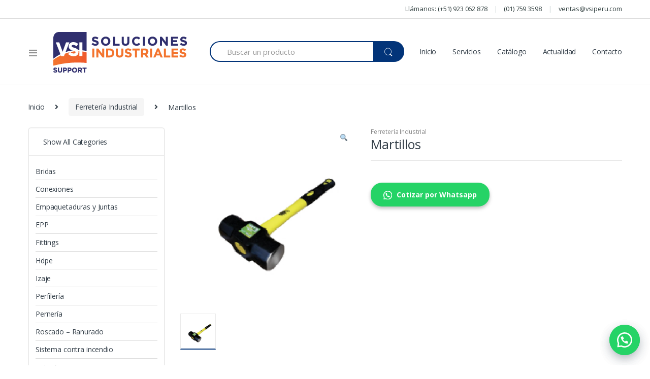

--- FILE ---
content_type: text/html; charset=UTF-8
request_url: https://www.vsiperu.com/producto/martillos/
body_size: 31128
content:
<!DOCTYPE html>
<html dir="ltr" lang="es"
	prefix="og: https://ogp.me/ns#" >
<head>
<meta charset="UTF-8">
<meta name="viewport" content="width=device-width, initial-scale=1">
<link rel="profile" href="https://gmpg.org/xfn/11">
<link rel="pingback" href="https://www.vsiperu.com/xmlrpc.php">


		<!-- All in One SEO 4.2.9 - aioseo.com -->
		<meta name="robots" content="max-image-preview:large" />
		<link rel="canonical" href="https://www.vsiperu.com/producto/martillos/" />
		<meta name="generator" content="All in One SEO (AIOSEO) 4.2.9 " />
		<meta property="og:locale" content="es_ES" />
		<meta property="og:site_name" content="VSI - Industrial" />
		<meta property="og:type" content="article" />
		<meta property="og:title" content="Martillos - VSI" />
		<meta property="og:url" content="https://www.vsiperu.com/producto/martillos/" />
		<meta property="article:published_time" content="2019-07-24T22:24:40+00:00" />
		<meta property="article:modified_time" content="2019-07-24T22:24:40+00:00" />
		<meta name="twitter:card" content="summary_large_image" />
		<meta name="twitter:title" content="Martillos - VSI" />
		<script type="application/ld+json" class="aioseo-schema">
			{"@context":"https:\/\/schema.org","@graph":[{"@type":"BreadcrumbList","@id":"https:\/\/www.vsiperu.com\/producto\/martillos\/#breadcrumblist","itemListElement":[{"@type":"ListItem","@id":"https:\/\/www.vsiperu.com\/#listItem","position":1,"item":{"@type":"WebPage","@id":"https:\/\/www.vsiperu.com\/","name":"Inicio","description":"Industrial","url":"https:\/\/www.vsiperu.com\/"},"nextItem":"https:\/\/www.vsiperu.com\/producto\/martillos\/#listItem"},{"@type":"ListItem","@id":"https:\/\/www.vsiperu.com\/producto\/martillos\/#listItem","position":2,"item":{"@type":"WebPage","@id":"https:\/\/www.vsiperu.com\/producto\/martillos\/","name":"Martillos","url":"https:\/\/www.vsiperu.com\/producto\/martillos\/"},"previousItem":"https:\/\/www.vsiperu.com\/#listItem"}]},{"@type":"ItemPage","@id":"https:\/\/www.vsiperu.com\/producto\/martillos\/#itempage","url":"https:\/\/www.vsiperu.com\/producto\/martillos\/","name":"Martillos - VSI","inLanguage":"es-ES","isPartOf":{"@id":"https:\/\/www.vsiperu.com\/#website"},"breadcrumb":{"@id":"https:\/\/www.vsiperu.com\/producto\/martillos\/#breadcrumblist"},"author":{"@id":"https:\/\/www.vsiperu.com\/author\/admin\/#author"},"creator":{"@id":"https:\/\/www.vsiperu.com\/author\/admin\/#author"},"image":{"@type":"ImageObject","url":"https:\/\/www.vsiperu.com\/wp-content\/uploads\/2019\/07\/Mesa-de-trabajo-30-1.png","@id":"https:\/\/www.vsiperu.com\/#mainImage","width":400,"height":401},"primaryImageOfPage":{"@id":"https:\/\/www.vsiperu.com\/producto\/martillos\/#mainImage"},"datePublished":"2019-07-24T22:24:40+00:00","dateModified":"2019-07-24T22:24:40+00:00"},{"@type":"Organization","@id":"https:\/\/www.vsiperu.com\/#organization","name":"VSI","url":"https:\/\/www.vsiperu.com\/"},{"@type":"Person","@id":"https:\/\/www.vsiperu.com\/author\/admin\/#author","url":"https:\/\/www.vsiperu.com\/author\/admin\/","name":"admin","image":{"@type":"ImageObject","@id":"https:\/\/www.vsiperu.com\/producto\/martillos\/#authorImage","url":"https:\/\/secure.gravatar.com\/avatar\/94fcf2096267c7c083c12df594426dd6?s=96&d=mm&r=g","width":96,"height":96,"caption":"admin"}},{"@type":"WebSite","@id":"https:\/\/www.vsiperu.com\/#website","url":"https:\/\/www.vsiperu.com\/","name":"VSI","description":"Industrial","inLanguage":"es-ES","publisher":{"@id":"https:\/\/www.vsiperu.com\/#organization"}}]}
		</script>
		<!-- All in One SEO -->


	<!-- This site is optimized with the Yoast SEO plugin v19.11 - https://yoast.com/wordpress/plugins/seo/ -->
	<title>Martillos - VSI</title>
	<link rel="canonical" href="https://www.vsiperu.com/producto/martillos/" />
	<meta property="og:locale" content="es_ES" />
	<meta property="og:type" content="article" />
	<meta property="og:title" content="Martillos - VSI" />
	<meta property="og:url" content="https://www.vsiperu.com/producto/martillos/" />
	<meta property="og:site_name" content="VSI" />
	<meta property="og:image" content="https://www.vsiperu.com/wp-content/uploads/2019/07/Mesa-de-trabajo-30-1.png" />
	<meta property="og:image:width" content="400" />
	<meta property="og:image:height" content="401" />
	<meta property="og:image:type" content="image/png" />
	<meta name="twitter:card" content="summary_large_image" />
	<script type="application/ld+json" class="yoast-schema-graph">{"@context":"https://schema.org","@graph":[{"@type":"WebPage","@id":"https://www.vsiperu.com/producto/martillos/","url":"https://www.vsiperu.com/producto/martillos/","name":"Martillos - VSI","isPartOf":{"@id":"https://www.vsiperu.com/#website"},"primaryImageOfPage":{"@id":"https://www.vsiperu.com/producto/martillos/#primaryimage"},"image":{"@id":"https://www.vsiperu.com/producto/martillos/#primaryimage"},"thumbnailUrl":"https://www.vsiperu.com/wp-content/uploads/2019/07/Mesa-de-trabajo-30-1.png","datePublished":"2019-07-24T22:24:40+00:00","dateModified":"2019-07-24T22:24:40+00:00","breadcrumb":{"@id":"https://www.vsiperu.com/producto/martillos/#breadcrumb"},"inLanguage":"es","potentialAction":[{"@type":"ReadAction","target":["https://www.vsiperu.com/producto/martillos/"]}]},{"@type":"ImageObject","inLanguage":"es","@id":"https://www.vsiperu.com/producto/martillos/#primaryimage","url":"https://www.vsiperu.com/wp-content/uploads/2019/07/Mesa-de-trabajo-30-1.png","contentUrl":"https://www.vsiperu.com/wp-content/uploads/2019/07/Mesa-de-trabajo-30-1.png","width":400,"height":401},{"@type":"BreadcrumbList","@id":"https://www.vsiperu.com/producto/martillos/#breadcrumb","itemListElement":[{"@type":"ListItem","position":1,"name":"Portada","item":"https://www.vsiperu.com/"},{"@type":"ListItem","position":2,"name":"Shop","item":"https://www.vsiperu.com/shop/"},{"@type":"ListItem","position":3,"name":"Martillos"}]},{"@type":"WebSite","@id":"https://www.vsiperu.com/#website","url":"https://www.vsiperu.com/","name":"VSI","description":"Industrial","potentialAction":[{"@type":"SearchAction","target":{"@type":"EntryPoint","urlTemplate":"https://www.vsiperu.com/?s={search_term_string}"},"query-input":"required name=search_term_string"}],"inLanguage":"es"}]}</script>
	<!-- / Yoast SEO plugin. -->


<link rel='dns-prefetch' href='//cdn.jsdelivr.net' />
<link rel='dns-prefetch' href='//fonts.googleapis.com' />
<link rel="alternate" type="application/rss+xml" title="VSI &raquo; Feed" href="https://www.vsiperu.com/feed/" />
<link rel="alternate" type="application/rss+xml" title="VSI &raquo; Feed de los comentarios" href="https://www.vsiperu.com/comments/feed/" />
	<script>
		var elems = document.getElementsByName('add-to-cart');
		for (var i=0;i<elems.length;i+=1){
		  elems[i].style.display = 'none';
		}
	</script>
	<style>
		[name="add-to-cart"],
		.woocommerce-variation-add-to-cart button[type="submit"] {
		display: none!important;
		}
	</style>	
    		<!-- This site uses the Google Analytics by MonsterInsights plugin v8.14.1 - Using Analytics tracking - https://www.monsterinsights.com/ -->
							<script src="//www.googletagmanager.com/gtag/js?id=G-PLMBTK0876"  data-cfasync="false" data-wpfc-render="false" type="text/javascript" async></script>
			<script data-cfasync="false" data-wpfc-render="false" type="text/javascript">
				var mi_version = '8.14.1';
				var mi_track_user = true;
				var mi_no_track_reason = '';
				
								var disableStrs = [
										'ga-disable-G-PLMBTK0876',
															'ga-disable-UA-154609130-1',
									];

				/* Function to detect opted out users */
				function __gtagTrackerIsOptedOut() {
					for (var index = 0; index < disableStrs.length; index++) {
						if (document.cookie.indexOf(disableStrs[index] + '=true') > -1) {
							return true;
						}
					}

					return false;
				}

				/* Disable tracking if the opt-out cookie exists. */
				if (__gtagTrackerIsOptedOut()) {
					for (var index = 0; index < disableStrs.length; index++) {
						window[disableStrs[index]] = true;
					}
				}

				/* Opt-out function */
				function __gtagTrackerOptout() {
					for (var index = 0; index < disableStrs.length; index++) {
						document.cookie = disableStrs[index] + '=true; expires=Thu, 31 Dec 2099 23:59:59 UTC; path=/';
						window[disableStrs[index]] = true;
					}
				}

				if ('undefined' === typeof gaOptout) {
					function gaOptout() {
						__gtagTrackerOptout();
					}
				}
								window.dataLayer = window.dataLayer || [];

				window.MonsterInsightsDualTracker = {
					helpers: {},
					trackers: {},
				};
				if (mi_track_user) {
					function __gtagDataLayer() {
						dataLayer.push(arguments);
					}

					function __gtagTracker(type, name, parameters) {
						if (!parameters) {
							parameters = {};
						}

						if (parameters.send_to) {
							__gtagDataLayer.apply(null, arguments);
							return;
						}

						if (type === 'event') {
														parameters.send_to = monsterinsights_frontend.v4_id;
							var hookName = name;
							if (typeof parameters['event_category'] !== 'undefined') {
								hookName = parameters['event_category'] + ':' + name;
							}

							if (typeof MonsterInsightsDualTracker.trackers[hookName] !== 'undefined') {
								MonsterInsightsDualTracker.trackers[hookName](parameters);
							} else {
								__gtagDataLayer('event', name, parameters);
							}
							
														parameters.send_to = monsterinsights_frontend.ua;
							__gtagDataLayer(type, name, parameters);
													} else {
							__gtagDataLayer.apply(null, arguments);
						}
					}

					__gtagTracker('js', new Date());
					__gtagTracker('set', {
						'developer_id.dZGIzZG': true,
											});
										__gtagTracker('config', 'G-PLMBTK0876', {"forceSSL":"true","link_attribution":"true"} );
															__gtagTracker('config', 'UA-154609130-1', {"forceSSL":"true","link_attribution":"true"} );
										window.gtag = __gtagTracker;										(function () {
						/* https://developers.google.com/analytics/devguides/collection/analyticsjs/ */
						/* ga and __gaTracker compatibility shim. */
						var noopfn = function () {
							return null;
						};
						var newtracker = function () {
							return new Tracker();
						};
						var Tracker = function () {
							return null;
						};
						var p = Tracker.prototype;
						p.get = noopfn;
						p.set = noopfn;
						p.send = function () {
							var args = Array.prototype.slice.call(arguments);
							args.unshift('send');
							__gaTracker.apply(null, args);
						};
						var __gaTracker = function () {
							var len = arguments.length;
							if (len === 0) {
								return;
							}
							var f = arguments[len - 1];
							if (typeof f !== 'object' || f === null || typeof f.hitCallback !== 'function') {
								if ('send' === arguments[0]) {
									var hitConverted, hitObject = false, action;
									if ('event' === arguments[1]) {
										if ('undefined' !== typeof arguments[3]) {
											hitObject = {
												'eventAction': arguments[3],
												'eventCategory': arguments[2],
												'eventLabel': arguments[4],
												'value': arguments[5] ? arguments[5] : 1,
											}
										}
									}
									if ('pageview' === arguments[1]) {
										if ('undefined' !== typeof arguments[2]) {
											hitObject = {
												'eventAction': 'page_view',
												'page_path': arguments[2],
											}
										}
									}
									if (typeof arguments[2] === 'object') {
										hitObject = arguments[2];
									}
									if (typeof arguments[5] === 'object') {
										Object.assign(hitObject, arguments[5]);
									}
									if ('undefined' !== typeof arguments[1].hitType) {
										hitObject = arguments[1];
										if ('pageview' === hitObject.hitType) {
											hitObject.eventAction = 'page_view';
										}
									}
									if (hitObject) {
										action = 'timing' === arguments[1].hitType ? 'timing_complete' : hitObject.eventAction;
										hitConverted = mapArgs(hitObject);
										__gtagTracker('event', action, hitConverted);
									}
								}
								return;
							}

							function mapArgs(args) {
								var arg, hit = {};
								var gaMap = {
									'eventCategory': 'event_category',
									'eventAction': 'event_action',
									'eventLabel': 'event_label',
									'eventValue': 'event_value',
									'nonInteraction': 'non_interaction',
									'timingCategory': 'event_category',
									'timingVar': 'name',
									'timingValue': 'value',
									'timingLabel': 'event_label',
									'page': 'page_path',
									'location': 'page_location',
									'title': 'page_title',
								};
								for (arg in args) {
																		if (!(!args.hasOwnProperty(arg) || !gaMap.hasOwnProperty(arg))) {
										hit[gaMap[arg]] = args[arg];
									} else {
										hit[arg] = args[arg];
									}
								}
								return hit;
							}

							try {
								f.hitCallback();
							} catch (ex) {
							}
						};
						__gaTracker.create = newtracker;
						__gaTracker.getByName = newtracker;
						__gaTracker.getAll = function () {
							return [];
						};
						__gaTracker.remove = noopfn;
						__gaTracker.loaded = true;
						window['__gaTracker'] = __gaTracker;
					})();
									} else {
										console.log("");
					(function () {
						function __gtagTracker() {
							return null;
						}

						window['__gtagTracker'] = __gtagTracker;
						window['gtag'] = __gtagTracker;
					})();
									}
			</script>
				<!-- / Google Analytics by MonsterInsights -->
		<script type="text/javascript">
window._wpemojiSettings = {"baseUrl":"https:\/\/s.w.org\/images\/core\/emoji\/14.0.0\/72x72\/","ext":".png","svgUrl":"https:\/\/s.w.org\/images\/core\/emoji\/14.0.0\/svg\/","svgExt":".svg","source":{"concatemoji":"https:\/\/www.vsiperu.com\/wp-includes\/js\/wp-emoji-release.min.js?ver=6.1.9"}};
/*! This file is auto-generated */
!function(e,a,t){var n,r,o,i=a.createElement("canvas"),p=i.getContext&&i.getContext("2d");function s(e,t){var a=String.fromCharCode,e=(p.clearRect(0,0,i.width,i.height),p.fillText(a.apply(this,e),0,0),i.toDataURL());return p.clearRect(0,0,i.width,i.height),p.fillText(a.apply(this,t),0,0),e===i.toDataURL()}function c(e){var t=a.createElement("script");t.src=e,t.defer=t.type="text/javascript",a.getElementsByTagName("head")[0].appendChild(t)}for(o=Array("flag","emoji"),t.supports={everything:!0,everythingExceptFlag:!0},r=0;r<o.length;r++)t.supports[o[r]]=function(e){if(p&&p.fillText)switch(p.textBaseline="top",p.font="600 32px Arial",e){case"flag":return s([127987,65039,8205,9895,65039],[127987,65039,8203,9895,65039])?!1:!s([55356,56826,55356,56819],[55356,56826,8203,55356,56819])&&!s([55356,57332,56128,56423,56128,56418,56128,56421,56128,56430,56128,56423,56128,56447],[55356,57332,8203,56128,56423,8203,56128,56418,8203,56128,56421,8203,56128,56430,8203,56128,56423,8203,56128,56447]);case"emoji":return!s([129777,127995,8205,129778,127999],[129777,127995,8203,129778,127999])}return!1}(o[r]),t.supports.everything=t.supports.everything&&t.supports[o[r]],"flag"!==o[r]&&(t.supports.everythingExceptFlag=t.supports.everythingExceptFlag&&t.supports[o[r]]);t.supports.everythingExceptFlag=t.supports.everythingExceptFlag&&!t.supports.flag,t.DOMReady=!1,t.readyCallback=function(){t.DOMReady=!0},t.supports.everything||(n=function(){t.readyCallback()},a.addEventListener?(a.addEventListener("DOMContentLoaded",n,!1),e.addEventListener("load",n,!1)):(e.attachEvent("onload",n),a.attachEvent("onreadystatechange",function(){"complete"===a.readyState&&t.readyCallback()})),(e=t.source||{}).concatemoji?c(e.concatemoji):e.wpemoji&&e.twemoji&&(c(e.twemoji),c(e.wpemoji)))}(window,document,window._wpemojiSettings);
</script>
<style type="text/css">
img.wp-smiley,
img.emoji {
	display: inline !important;
	border: none !important;
	box-shadow: none !important;
	height: 1em !important;
	width: 1em !important;
	margin: 0 0.07em !important;
	vertical-align: -0.1em !important;
	background: none !important;
	padding: 0 !important;
}
</style>
	<link rel='stylesheet' id='wp-block-library-css' href='https://www.vsiperu.com/wp-includes/css/dist/block-library/style.min.css?ver=6.1.9' type='text/css' media='all' />
<link rel='stylesheet' id='wc-blocks-vendors-style-css' href='https://www.vsiperu.com/wp-content/plugins/woocommerce/packages/woocommerce-blocks/build/wc-blocks-vendors-style.css?ver=10.0.4' type='text/css' media='all' />
<link rel='stylesheet' id='wc-blocks-style-css' href='https://www.vsiperu.com/wp-content/plugins/woocommerce/packages/woocommerce-blocks/build/wc-blocks-style.css?ver=10.0.4' type='text/css' media='all' />
<link rel='stylesheet' id='classic-theme-styles-css' href='https://www.vsiperu.com/wp-includes/css/classic-themes.min.css?ver=1' type='text/css' media='all' />
<style id='global-styles-inline-css' type='text/css'>
body{--wp--preset--color--black: #000000;--wp--preset--color--cyan-bluish-gray: #abb8c3;--wp--preset--color--white: #ffffff;--wp--preset--color--pale-pink: #f78da7;--wp--preset--color--vivid-red: #cf2e2e;--wp--preset--color--luminous-vivid-orange: #ff6900;--wp--preset--color--luminous-vivid-amber: #fcb900;--wp--preset--color--light-green-cyan: #7bdcb5;--wp--preset--color--vivid-green-cyan: #00d084;--wp--preset--color--pale-cyan-blue: #8ed1fc;--wp--preset--color--vivid-cyan-blue: #0693e3;--wp--preset--color--vivid-purple: #9b51e0;--wp--preset--gradient--vivid-cyan-blue-to-vivid-purple: linear-gradient(135deg,rgba(6,147,227,1) 0%,rgb(155,81,224) 100%);--wp--preset--gradient--light-green-cyan-to-vivid-green-cyan: linear-gradient(135deg,rgb(122,220,180) 0%,rgb(0,208,130) 100%);--wp--preset--gradient--luminous-vivid-amber-to-luminous-vivid-orange: linear-gradient(135deg,rgba(252,185,0,1) 0%,rgba(255,105,0,1) 100%);--wp--preset--gradient--luminous-vivid-orange-to-vivid-red: linear-gradient(135deg,rgba(255,105,0,1) 0%,rgb(207,46,46) 100%);--wp--preset--gradient--very-light-gray-to-cyan-bluish-gray: linear-gradient(135deg,rgb(238,238,238) 0%,rgb(169,184,195) 100%);--wp--preset--gradient--cool-to-warm-spectrum: linear-gradient(135deg,rgb(74,234,220) 0%,rgb(151,120,209) 20%,rgb(207,42,186) 40%,rgb(238,44,130) 60%,rgb(251,105,98) 80%,rgb(254,248,76) 100%);--wp--preset--gradient--blush-light-purple: linear-gradient(135deg,rgb(255,206,236) 0%,rgb(152,150,240) 100%);--wp--preset--gradient--blush-bordeaux: linear-gradient(135deg,rgb(254,205,165) 0%,rgb(254,45,45) 50%,rgb(107,0,62) 100%);--wp--preset--gradient--luminous-dusk: linear-gradient(135deg,rgb(255,203,112) 0%,rgb(199,81,192) 50%,rgb(65,88,208) 100%);--wp--preset--gradient--pale-ocean: linear-gradient(135deg,rgb(255,245,203) 0%,rgb(182,227,212) 50%,rgb(51,167,181) 100%);--wp--preset--gradient--electric-grass: linear-gradient(135deg,rgb(202,248,128) 0%,rgb(113,206,126) 100%);--wp--preset--gradient--midnight: linear-gradient(135deg,rgb(2,3,129) 0%,rgb(40,116,252) 100%);--wp--preset--duotone--dark-grayscale: url('#wp-duotone-dark-grayscale');--wp--preset--duotone--grayscale: url('#wp-duotone-grayscale');--wp--preset--duotone--purple-yellow: url('#wp-duotone-purple-yellow');--wp--preset--duotone--blue-red: url('#wp-duotone-blue-red');--wp--preset--duotone--midnight: url('#wp-duotone-midnight');--wp--preset--duotone--magenta-yellow: url('#wp-duotone-magenta-yellow');--wp--preset--duotone--purple-green: url('#wp-duotone-purple-green');--wp--preset--duotone--blue-orange: url('#wp-duotone-blue-orange');--wp--preset--font-size--small: 13px;--wp--preset--font-size--medium: 20px;--wp--preset--font-size--large: 36px;--wp--preset--font-size--x-large: 42px;--wp--preset--spacing--20: 0.44rem;--wp--preset--spacing--30: 0.67rem;--wp--preset--spacing--40: 1rem;--wp--preset--spacing--50: 1.5rem;--wp--preset--spacing--60: 2.25rem;--wp--preset--spacing--70: 3.38rem;--wp--preset--spacing--80: 5.06rem;}:where(.is-layout-flex){gap: 0.5em;}body .is-layout-flow > .alignleft{float: left;margin-inline-start: 0;margin-inline-end: 2em;}body .is-layout-flow > .alignright{float: right;margin-inline-start: 2em;margin-inline-end: 0;}body .is-layout-flow > .aligncenter{margin-left: auto !important;margin-right: auto !important;}body .is-layout-constrained > .alignleft{float: left;margin-inline-start: 0;margin-inline-end: 2em;}body .is-layout-constrained > .alignright{float: right;margin-inline-start: 2em;margin-inline-end: 0;}body .is-layout-constrained > .aligncenter{margin-left: auto !important;margin-right: auto !important;}body .is-layout-constrained > :where(:not(.alignleft):not(.alignright):not(.alignfull)){max-width: var(--wp--style--global--content-size);margin-left: auto !important;margin-right: auto !important;}body .is-layout-constrained > .alignwide{max-width: var(--wp--style--global--wide-size);}body .is-layout-flex{display: flex;}body .is-layout-flex{flex-wrap: wrap;align-items: center;}body .is-layout-flex > *{margin: 0;}:where(.wp-block-columns.is-layout-flex){gap: 2em;}.has-black-color{color: var(--wp--preset--color--black) !important;}.has-cyan-bluish-gray-color{color: var(--wp--preset--color--cyan-bluish-gray) !important;}.has-white-color{color: var(--wp--preset--color--white) !important;}.has-pale-pink-color{color: var(--wp--preset--color--pale-pink) !important;}.has-vivid-red-color{color: var(--wp--preset--color--vivid-red) !important;}.has-luminous-vivid-orange-color{color: var(--wp--preset--color--luminous-vivid-orange) !important;}.has-luminous-vivid-amber-color{color: var(--wp--preset--color--luminous-vivid-amber) !important;}.has-light-green-cyan-color{color: var(--wp--preset--color--light-green-cyan) !important;}.has-vivid-green-cyan-color{color: var(--wp--preset--color--vivid-green-cyan) !important;}.has-pale-cyan-blue-color{color: var(--wp--preset--color--pale-cyan-blue) !important;}.has-vivid-cyan-blue-color{color: var(--wp--preset--color--vivid-cyan-blue) !important;}.has-vivid-purple-color{color: var(--wp--preset--color--vivid-purple) !important;}.has-black-background-color{background-color: var(--wp--preset--color--black) !important;}.has-cyan-bluish-gray-background-color{background-color: var(--wp--preset--color--cyan-bluish-gray) !important;}.has-white-background-color{background-color: var(--wp--preset--color--white) !important;}.has-pale-pink-background-color{background-color: var(--wp--preset--color--pale-pink) !important;}.has-vivid-red-background-color{background-color: var(--wp--preset--color--vivid-red) !important;}.has-luminous-vivid-orange-background-color{background-color: var(--wp--preset--color--luminous-vivid-orange) !important;}.has-luminous-vivid-amber-background-color{background-color: var(--wp--preset--color--luminous-vivid-amber) !important;}.has-light-green-cyan-background-color{background-color: var(--wp--preset--color--light-green-cyan) !important;}.has-vivid-green-cyan-background-color{background-color: var(--wp--preset--color--vivid-green-cyan) !important;}.has-pale-cyan-blue-background-color{background-color: var(--wp--preset--color--pale-cyan-blue) !important;}.has-vivid-cyan-blue-background-color{background-color: var(--wp--preset--color--vivid-cyan-blue) !important;}.has-vivid-purple-background-color{background-color: var(--wp--preset--color--vivid-purple) !important;}.has-black-border-color{border-color: var(--wp--preset--color--black) !important;}.has-cyan-bluish-gray-border-color{border-color: var(--wp--preset--color--cyan-bluish-gray) !important;}.has-white-border-color{border-color: var(--wp--preset--color--white) !important;}.has-pale-pink-border-color{border-color: var(--wp--preset--color--pale-pink) !important;}.has-vivid-red-border-color{border-color: var(--wp--preset--color--vivid-red) !important;}.has-luminous-vivid-orange-border-color{border-color: var(--wp--preset--color--luminous-vivid-orange) !important;}.has-luminous-vivid-amber-border-color{border-color: var(--wp--preset--color--luminous-vivid-amber) !important;}.has-light-green-cyan-border-color{border-color: var(--wp--preset--color--light-green-cyan) !important;}.has-vivid-green-cyan-border-color{border-color: var(--wp--preset--color--vivid-green-cyan) !important;}.has-pale-cyan-blue-border-color{border-color: var(--wp--preset--color--pale-cyan-blue) !important;}.has-vivid-cyan-blue-border-color{border-color: var(--wp--preset--color--vivid-cyan-blue) !important;}.has-vivid-purple-border-color{border-color: var(--wp--preset--color--vivid-purple) !important;}.has-vivid-cyan-blue-to-vivid-purple-gradient-background{background: var(--wp--preset--gradient--vivid-cyan-blue-to-vivid-purple) !important;}.has-light-green-cyan-to-vivid-green-cyan-gradient-background{background: var(--wp--preset--gradient--light-green-cyan-to-vivid-green-cyan) !important;}.has-luminous-vivid-amber-to-luminous-vivid-orange-gradient-background{background: var(--wp--preset--gradient--luminous-vivid-amber-to-luminous-vivid-orange) !important;}.has-luminous-vivid-orange-to-vivid-red-gradient-background{background: var(--wp--preset--gradient--luminous-vivid-orange-to-vivid-red) !important;}.has-very-light-gray-to-cyan-bluish-gray-gradient-background{background: var(--wp--preset--gradient--very-light-gray-to-cyan-bluish-gray) !important;}.has-cool-to-warm-spectrum-gradient-background{background: var(--wp--preset--gradient--cool-to-warm-spectrum) !important;}.has-blush-light-purple-gradient-background{background: var(--wp--preset--gradient--blush-light-purple) !important;}.has-blush-bordeaux-gradient-background{background: var(--wp--preset--gradient--blush-bordeaux) !important;}.has-luminous-dusk-gradient-background{background: var(--wp--preset--gradient--luminous-dusk) !important;}.has-pale-ocean-gradient-background{background: var(--wp--preset--gradient--pale-ocean) !important;}.has-electric-grass-gradient-background{background: var(--wp--preset--gradient--electric-grass) !important;}.has-midnight-gradient-background{background: var(--wp--preset--gradient--midnight) !important;}.has-small-font-size{font-size: var(--wp--preset--font-size--small) !important;}.has-medium-font-size{font-size: var(--wp--preset--font-size--medium) !important;}.has-large-font-size{font-size: var(--wp--preset--font-size--large) !important;}.has-x-large-font-size{font-size: var(--wp--preset--font-size--x-large) !important;}
.wp-block-navigation a:where(:not(.wp-element-button)){color: inherit;}
:where(.wp-block-columns.is-layout-flex){gap: 2em;}
.wp-block-pullquote{font-size: 1.5em;line-height: 1.6;}
</style>
<style id='extendify-gutenberg-patterns-and-templates-utilities-inline-css' type='text/css'>
.ext-absolute {
  position: absolute !important;
}

.ext-relative {
  position: relative !important;
}

.ext-top-base {
  top: var(--wp--style--block-gap, 1.75rem) !important;
}

.ext-top-lg {
  top: var(--extendify--spacing--large, 3rem) !important;
}

.ext--top-base {
  top: calc(var(--wp--style--block-gap, 1.75rem) * -1) !important;
}

.ext--top-lg {
  top: calc(var(--extendify--spacing--large, 3rem) * -1) !important;
}

.ext-right-base {
  right: var(--wp--style--block-gap, 1.75rem) !important;
}

.ext-right-lg {
  right: var(--extendify--spacing--large, 3rem) !important;
}

.ext--right-base {
  right: calc(var(--wp--style--block-gap, 1.75rem) * -1) !important;
}

.ext--right-lg {
  right: calc(var(--extendify--spacing--large, 3rem) * -1) !important;
}

.ext-bottom-base {
  bottom: var(--wp--style--block-gap, 1.75rem) !important;
}

.ext-bottom-lg {
  bottom: var(--extendify--spacing--large, 3rem) !important;
}

.ext--bottom-base {
  bottom: calc(var(--wp--style--block-gap, 1.75rem) * -1) !important;
}

.ext--bottom-lg {
  bottom: calc(var(--extendify--spacing--large, 3rem) * -1) !important;
}

.ext-left-base {
  left: var(--wp--style--block-gap, 1.75rem) !important;
}

.ext-left-lg {
  left: var(--extendify--spacing--large, 3rem) !important;
}

.ext--left-base {
  left: calc(var(--wp--style--block-gap, 1.75rem) * -1) !important;
}

.ext--left-lg {
  left: calc(var(--extendify--spacing--large, 3rem) * -1) !important;
}

.ext-order-1 {
  order: 1 !important;
}

.ext-order-2 {
  order: 2 !important;
}

.ext-col-auto {
  grid-column: auto !important;
}

.ext-col-span-1 {
  grid-column: span 1 / span 1 !important;
}

.ext-col-span-2 {
  grid-column: span 2 / span 2 !important;
}

.ext-col-span-3 {
  grid-column: span 3 / span 3 !important;
}

.ext-col-span-4 {
  grid-column: span 4 / span 4 !important;
}

.ext-col-span-5 {
  grid-column: span 5 / span 5 !important;
}

.ext-col-span-6 {
  grid-column: span 6 / span 6 !important;
}

.ext-col-span-7 {
  grid-column: span 7 / span 7 !important;
}

.ext-col-span-8 {
  grid-column: span 8 / span 8 !important;
}

.ext-col-span-9 {
  grid-column: span 9 / span 9 !important;
}

.ext-col-span-10 {
  grid-column: span 10 / span 10 !important;
}

.ext-col-span-11 {
  grid-column: span 11 / span 11 !important;
}

.ext-col-span-12 {
  grid-column: span 12 / span 12 !important;
}

.ext-col-span-full {
  grid-column: 1 / -1 !important;
}

.ext-col-start-1 {
  grid-column-start: 1 !important;
}

.ext-col-start-2 {
  grid-column-start: 2 !important;
}

.ext-col-start-3 {
  grid-column-start: 3 !important;
}

.ext-col-start-4 {
  grid-column-start: 4 !important;
}

.ext-col-start-5 {
  grid-column-start: 5 !important;
}

.ext-col-start-6 {
  grid-column-start: 6 !important;
}

.ext-col-start-7 {
  grid-column-start: 7 !important;
}

.ext-col-start-8 {
  grid-column-start: 8 !important;
}

.ext-col-start-9 {
  grid-column-start: 9 !important;
}

.ext-col-start-10 {
  grid-column-start: 10 !important;
}

.ext-col-start-11 {
  grid-column-start: 11 !important;
}

.ext-col-start-12 {
  grid-column-start: 12 !important;
}

.ext-col-start-13 {
  grid-column-start: 13 !important;
}

.ext-col-start-auto {
  grid-column-start: auto !important;
}

.ext-col-end-1 {
  grid-column-end: 1 !important;
}

.ext-col-end-2 {
  grid-column-end: 2 !important;
}

.ext-col-end-3 {
  grid-column-end: 3 !important;
}

.ext-col-end-4 {
  grid-column-end: 4 !important;
}

.ext-col-end-5 {
  grid-column-end: 5 !important;
}

.ext-col-end-6 {
  grid-column-end: 6 !important;
}

.ext-col-end-7 {
  grid-column-end: 7 !important;
}

.ext-col-end-8 {
  grid-column-end: 8 !important;
}

.ext-col-end-9 {
  grid-column-end: 9 !important;
}

.ext-col-end-10 {
  grid-column-end: 10 !important;
}

.ext-col-end-11 {
  grid-column-end: 11 !important;
}

.ext-col-end-12 {
  grid-column-end: 12 !important;
}

.ext-col-end-13 {
  grid-column-end: 13 !important;
}

.ext-col-end-auto {
  grid-column-end: auto !important;
}

.ext-row-auto {
  grid-row: auto !important;
}

.ext-row-span-1 {
  grid-row: span 1 / span 1 !important;
}

.ext-row-span-2 {
  grid-row: span 2 / span 2 !important;
}

.ext-row-span-3 {
  grid-row: span 3 / span 3 !important;
}

.ext-row-span-4 {
  grid-row: span 4 / span 4 !important;
}

.ext-row-span-5 {
  grid-row: span 5 / span 5 !important;
}

.ext-row-span-6 {
  grid-row: span 6 / span 6 !important;
}

.ext-row-span-full {
  grid-row: 1 / -1 !important;
}

.ext-row-start-1 {
  grid-row-start: 1 !important;
}

.ext-row-start-2 {
  grid-row-start: 2 !important;
}

.ext-row-start-3 {
  grid-row-start: 3 !important;
}

.ext-row-start-4 {
  grid-row-start: 4 !important;
}

.ext-row-start-5 {
  grid-row-start: 5 !important;
}

.ext-row-start-6 {
  grid-row-start: 6 !important;
}

.ext-row-start-7 {
  grid-row-start: 7 !important;
}

.ext-row-start-auto {
  grid-row-start: auto !important;
}

.ext-row-end-1 {
  grid-row-end: 1 !important;
}

.ext-row-end-2 {
  grid-row-end: 2 !important;
}

.ext-row-end-3 {
  grid-row-end: 3 !important;
}

.ext-row-end-4 {
  grid-row-end: 4 !important;
}

.ext-row-end-5 {
  grid-row-end: 5 !important;
}

.ext-row-end-6 {
  grid-row-end: 6 !important;
}

.ext-row-end-7 {
  grid-row-end: 7 !important;
}

.ext-row-end-auto {
  grid-row-end: auto !important;
}

.ext-m-0:not([style*="margin"]) {
  margin: 0 !important;
}

.ext-m-auto:not([style*="margin"]) {
  margin: auto !important;
}

.ext-m-base:not([style*="margin"]) {
  margin: var(--wp--style--block-gap, 1.75rem) !important;
}

.ext-m-lg:not([style*="margin"]) {
  margin: var(--extendify--spacing--large, 3rem) !important;
}

.ext--m-base:not([style*="margin"]) {
  margin: calc(var(--wp--style--block-gap, 1.75rem) * -1) !important;
}

.ext--m-lg:not([style*="margin"]) {
  margin: calc(var(--extendify--spacing--large, 3rem) * -1) !important;
}

.ext-mx-0:not([style*="margin"]) {
  margin-left: 0 !important;
  margin-right: 0 !important;
}

.ext-mx-auto:not([style*="margin"]) {
  margin-left: auto !important;
  margin-right: auto !important;
}

.ext-mx-base:not([style*="margin"]) {
  margin-left: var(--wp--style--block-gap, 1.75rem) !important;
  margin-right: var(--wp--style--block-gap, 1.75rem) !important;
}

.ext-mx-lg:not([style*="margin"]) {
  margin-left: var(--extendify--spacing--large, 3rem) !important;
  margin-right: var(--extendify--spacing--large, 3rem) !important;
}

.ext--mx-base:not([style*="margin"]) {
  margin-left: calc(var(--wp--style--block-gap, 1.75rem) * -1) !important;
  margin-right: calc(var(--wp--style--block-gap, 1.75rem) * -1) !important;
}

.ext--mx-lg:not([style*="margin"]) {
  margin-left: calc(var(--extendify--spacing--large, 3rem) * -1) !important;
  margin-right: calc(var(--extendify--spacing--large, 3rem) * -1) !important;
}

.ext-my-0:not([style*="margin"]) {
  margin-top: 0 !important;
  margin-bottom: 0 !important;
}

.ext-my-auto:not([style*="margin"]) {
  margin-top: auto !important;
  margin-bottom: auto !important;
}

.ext-my-base:not([style*="margin"]) {
  margin-top: var(--wp--style--block-gap, 1.75rem) !important;
  margin-bottom: var(--wp--style--block-gap, 1.75rem) !important;
}

.ext-my-lg:not([style*="margin"]) {
  margin-top: var(--extendify--spacing--large, 3rem) !important;
  margin-bottom: var(--extendify--spacing--large, 3rem) !important;
}

.ext--my-base:not([style*="margin"]) {
  margin-top: calc(var(--wp--style--block-gap, 1.75rem) * -1) !important;
  margin-bottom: calc(var(--wp--style--block-gap, 1.75rem) * -1) !important;
}

.ext--my-lg:not([style*="margin"]) {
  margin-top: calc(var(--extendify--spacing--large, 3rem) * -1) !important;
  margin-bottom: calc(var(--extendify--spacing--large, 3rem) * -1) !important;
}

.ext-mt-0:not([style*="margin"]) {
  margin-top: 0 !important;
}

.ext-mt-auto:not([style*="margin"]) {
  margin-top: auto !important;
}

.ext-mt-base:not([style*="margin"]) {
  margin-top: var(--wp--style--block-gap, 1.75rem) !important;
}

.ext-mt-lg:not([style*="margin"]) {
  margin-top: var(--extendify--spacing--large, 3rem) !important;
}

.ext--mt-base:not([style*="margin"]) {
  margin-top: calc(var(--wp--style--block-gap, 1.75rem) * -1) !important;
}

.ext--mt-lg:not([style*="margin"]) {
  margin-top: calc(var(--extendify--spacing--large, 3rem) * -1) !important;
}

.ext-mr-0:not([style*="margin"]) {
  margin-right: 0 !important;
}

.ext-mr-auto:not([style*="margin"]) {
  margin-right: auto !important;
}

.ext-mr-base:not([style*="margin"]) {
  margin-right: var(--wp--style--block-gap, 1.75rem) !important;
}

.ext-mr-lg:not([style*="margin"]) {
  margin-right: var(--extendify--spacing--large, 3rem) !important;
}

.ext--mr-base:not([style*="margin"]) {
  margin-right: calc(var(--wp--style--block-gap, 1.75rem) * -1) !important;
}

.ext--mr-lg:not([style*="margin"]) {
  margin-right: calc(var(--extendify--spacing--large, 3rem) * -1) !important;
}

.ext-mb-0:not([style*="margin"]) {
  margin-bottom: 0 !important;
}

.ext-mb-auto:not([style*="margin"]) {
  margin-bottom: auto !important;
}

.ext-mb-base:not([style*="margin"]) {
  margin-bottom: var(--wp--style--block-gap, 1.75rem) !important;
}

.ext-mb-lg:not([style*="margin"]) {
  margin-bottom: var(--extendify--spacing--large, 3rem) !important;
}

.ext--mb-base:not([style*="margin"]) {
  margin-bottom: calc(var(--wp--style--block-gap, 1.75rem) * -1) !important;
}

.ext--mb-lg:not([style*="margin"]) {
  margin-bottom: calc(var(--extendify--spacing--large, 3rem) * -1) !important;
}

.ext-ml-0:not([style*="margin"]) {
  margin-left: 0 !important;
}

.ext-ml-auto:not([style*="margin"]) {
  margin-left: auto !important;
}

.ext-ml-base:not([style*="margin"]) {
  margin-left: var(--wp--style--block-gap, 1.75rem) !important;
}

.ext-ml-lg:not([style*="margin"]) {
  margin-left: var(--extendify--spacing--large, 3rem) !important;
}

.ext--ml-base:not([style*="margin"]) {
  margin-left: calc(var(--wp--style--block-gap, 1.75rem) * -1) !important;
}

.ext--ml-lg:not([style*="margin"]) {
  margin-left: calc(var(--extendify--spacing--large, 3rem) * -1) !important;
}

.ext-block {
  display: block !important;
}

.ext-inline-block {
  display: inline-block !important;
}

.ext-inline {
  display: inline !important;
}

.ext-flex {
  display: flex !important;
}

.ext-inline-flex {
  display: inline-flex !important;
}

.ext-grid {
  display: grid !important;
}

.ext-inline-grid {
  display: inline-grid !important;
}

.ext-hidden {
  display: none !important;
}

.ext-w-auto {
  width: auto !important;
}

.ext-w-full {
  width: 100% !important;
}

.ext-max-w-full {
  max-width: 100% !important;
}

.ext-flex-1 {
  flex: 1 1 0% !important;
}

.ext-flex-auto {
  flex: 1 1 auto !important;
}

.ext-flex-initial {
  flex: 0 1 auto !important;
}

.ext-flex-none {
  flex: none !important;
}

.ext-flex-shrink-0 {
  flex-shrink: 0 !important;
}

.ext-flex-shrink {
  flex-shrink: 1 !important;
}

.ext-flex-grow-0 {
  flex-grow: 0 !important;
}

.ext-flex-grow {
  flex-grow: 1 !important;
}

.ext-list-none {
  list-style-type: none !important;
}

.ext-grid-cols-1 {
  grid-template-columns: repeat(1, minmax(0, 1fr)) !important;
}

.ext-grid-cols-2 {
  grid-template-columns: repeat(2, minmax(0, 1fr)) !important;
}

.ext-grid-cols-3 {
  grid-template-columns: repeat(3, minmax(0, 1fr)) !important;
}

.ext-grid-cols-4 {
  grid-template-columns: repeat(4, minmax(0, 1fr)) !important;
}

.ext-grid-cols-5 {
  grid-template-columns: repeat(5, minmax(0, 1fr)) !important;
}

.ext-grid-cols-6 {
  grid-template-columns: repeat(6, minmax(0, 1fr)) !important;
}

.ext-grid-cols-7 {
  grid-template-columns: repeat(7, minmax(0, 1fr)) !important;
}

.ext-grid-cols-8 {
  grid-template-columns: repeat(8, minmax(0, 1fr)) !important;
}

.ext-grid-cols-9 {
  grid-template-columns: repeat(9, minmax(0, 1fr)) !important;
}

.ext-grid-cols-10 {
  grid-template-columns: repeat(10, minmax(0, 1fr)) !important;
}

.ext-grid-cols-11 {
  grid-template-columns: repeat(11, minmax(0, 1fr)) !important;
}

.ext-grid-cols-12 {
  grid-template-columns: repeat(12, minmax(0, 1fr)) !important;
}

.ext-grid-cols-none {
  grid-template-columns: none !important;
}

.ext-grid-rows-1 {
  grid-template-rows: repeat(1, minmax(0, 1fr)) !important;
}

.ext-grid-rows-2 {
  grid-template-rows: repeat(2, minmax(0, 1fr)) !important;
}

.ext-grid-rows-3 {
  grid-template-rows: repeat(3, minmax(0, 1fr)) !important;
}

.ext-grid-rows-4 {
  grid-template-rows: repeat(4, minmax(0, 1fr)) !important;
}

.ext-grid-rows-5 {
  grid-template-rows: repeat(5, minmax(0, 1fr)) !important;
}

.ext-grid-rows-6 {
  grid-template-rows: repeat(6, minmax(0, 1fr)) !important;
}

.ext-grid-rows-none {
  grid-template-rows: none !important;
}

.ext-flex-row {
  flex-direction: row !important;
}

.ext-flex-row-reverse {
  flex-direction: row-reverse !important;
}

.ext-flex-col {
  flex-direction: column !important;
}

.ext-flex-col-reverse {
  flex-direction: column-reverse !important;
}

.ext-flex-wrap {
  flex-wrap: wrap !important;
}

.ext-flex-wrap-reverse {
  flex-wrap: wrap-reverse !important;
}

.ext-flex-nowrap {
  flex-wrap: nowrap !important;
}

.ext-items-start {
  align-items: flex-start !important;
}

.ext-items-end {
  align-items: flex-end !important;
}

.ext-items-center {
  align-items: center !important;
}

.ext-items-baseline {
  align-items: baseline !important;
}

.ext-items-stretch {
  align-items: stretch !important;
}

.ext-justify-start {
  justify-content: flex-start !important;
}

.ext-justify-end {
  justify-content: flex-end !important;
}

.ext-justify-center {
  justify-content: center !important;
}

.ext-justify-between {
  justify-content: space-between !important;
}

.ext-justify-around {
  justify-content: space-around !important;
}

.ext-justify-evenly {
  justify-content: space-evenly !important;
}

.ext-justify-items-start {
  justify-items: start !important;
}

.ext-justify-items-end {
  justify-items: end !important;
}

.ext-justify-items-center {
  justify-items: center !important;
}

.ext-justify-items-stretch {
  justify-items: stretch !important;
}

.ext-gap-0 {
  gap: 0 !important;
}

.ext-gap-base {
  gap: var(--wp--style--block-gap, 1.75rem) !important;
}

.ext-gap-lg {
  gap: var(--extendify--spacing--large, 3rem) !important;
}

.ext-gap-x-0 {
  -moz-column-gap: 0 !important;
       column-gap: 0 !important;
}

.ext-gap-x-base {
  -moz-column-gap: var(--wp--style--block-gap, 1.75rem) !important;
       column-gap: var(--wp--style--block-gap, 1.75rem) !important;
}

.ext-gap-x-lg {
  -moz-column-gap: var(--extendify--spacing--large, 3rem) !important;
       column-gap: var(--extendify--spacing--large, 3rem) !important;
}

.ext-gap-y-0 {
  row-gap: 0 !important;
}

.ext-gap-y-base {
  row-gap: var(--wp--style--block-gap, 1.75rem) !important;
}

.ext-gap-y-lg {
  row-gap: var(--extendify--spacing--large, 3rem) !important;
}

.ext-justify-self-auto {
  justify-self: auto !important;
}

.ext-justify-self-start {
  justify-self: start !important;
}

.ext-justify-self-end {
  justify-self: end !important;
}

.ext-justify-self-center {
  justify-self: center !important;
}

.ext-justify-self-stretch {
  justify-self: stretch !important;
}

.ext-rounded-none {
  border-radius: 0px !important;
}

.ext-rounded-full {
  border-radius: 9999px !important;
}

.ext-rounded-t-none {
  border-top-left-radius: 0px !important;
  border-top-right-radius: 0px !important;
}

.ext-rounded-t-full {
  border-top-left-radius: 9999px !important;
  border-top-right-radius: 9999px !important;
}

.ext-rounded-r-none {
  border-top-right-radius: 0px !important;
  border-bottom-right-radius: 0px !important;
}

.ext-rounded-r-full {
  border-top-right-radius: 9999px !important;
  border-bottom-right-radius: 9999px !important;
}

.ext-rounded-b-none {
  border-bottom-right-radius: 0px !important;
  border-bottom-left-radius: 0px !important;
}

.ext-rounded-b-full {
  border-bottom-right-radius: 9999px !important;
  border-bottom-left-radius: 9999px !important;
}

.ext-rounded-l-none {
  border-top-left-radius: 0px !important;
  border-bottom-left-radius: 0px !important;
}

.ext-rounded-l-full {
  border-top-left-radius: 9999px !important;
  border-bottom-left-radius: 9999px !important;
}

.ext-rounded-tl-none {
  border-top-left-radius: 0px !important;
}

.ext-rounded-tl-full {
  border-top-left-radius: 9999px !important;
}

.ext-rounded-tr-none {
  border-top-right-radius: 0px !important;
}

.ext-rounded-tr-full {
  border-top-right-radius: 9999px !important;
}

.ext-rounded-br-none {
  border-bottom-right-radius: 0px !important;
}

.ext-rounded-br-full {
  border-bottom-right-radius: 9999px !important;
}

.ext-rounded-bl-none {
  border-bottom-left-radius: 0px !important;
}

.ext-rounded-bl-full {
  border-bottom-left-radius: 9999px !important;
}

.ext-border-0 {
  border-width: 0px !important;
}

.ext-border-t-0 {
  border-top-width: 0px !important;
}

.ext-border-r-0 {
  border-right-width: 0px !important;
}

.ext-border-b-0 {
  border-bottom-width: 0px !important;
}

.ext-border-l-0 {
  border-left-width: 0px !important;
}

.ext-p-0:not([style*="padding"]) {
  padding: 0 !important;
}

.ext-p-base:not([style*="padding"]) {
  padding: var(--wp--style--block-gap, 1.75rem) !important;
}

.ext-p-lg:not([style*="padding"]) {
  padding: var(--extendify--spacing--large, 3rem) !important;
}

.ext-px-0:not([style*="padding"]) {
  padding-left: 0 !important;
  padding-right: 0 !important;
}

.ext-px-base:not([style*="padding"]) {
  padding-left: var(--wp--style--block-gap, 1.75rem) !important;
  padding-right: var(--wp--style--block-gap, 1.75rem) !important;
}

.ext-px-lg:not([style*="padding"]) {
  padding-left: var(--extendify--spacing--large, 3rem) !important;
  padding-right: var(--extendify--spacing--large, 3rem) !important;
}

.ext-py-0:not([style*="padding"]) {
  padding-top: 0 !important;
  padding-bottom: 0 !important;
}

.ext-py-base:not([style*="padding"]) {
  padding-top: var(--wp--style--block-gap, 1.75rem) !important;
  padding-bottom: var(--wp--style--block-gap, 1.75rem) !important;
}

.ext-py-lg:not([style*="padding"]) {
  padding-top: var(--extendify--spacing--large, 3rem) !important;
  padding-bottom: var(--extendify--spacing--large, 3rem) !important;
}

.ext-pt-0:not([style*="padding"]) {
  padding-top: 0 !important;
}

.ext-pt-base:not([style*="padding"]) {
  padding-top: var(--wp--style--block-gap, 1.75rem) !important;
}

.ext-pt-lg:not([style*="padding"]) {
  padding-top: var(--extendify--spacing--large, 3rem) !important;
}

.ext-pr-0:not([style*="padding"]) {
  padding-right: 0 !important;
}

.ext-pr-base:not([style*="padding"]) {
  padding-right: var(--wp--style--block-gap, 1.75rem) !important;
}

.ext-pr-lg:not([style*="padding"]) {
  padding-right: var(--extendify--spacing--large, 3rem) !important;
}

.ext-pb-0:not([style*="padding"]) {
  padding-bottom: 0 !important;
}

.ext-pb-base:not([style*="padding"]) {
  padding-bottom: var(--wp--style--block-gap, 1.75rem) !important;
}

.ext-pb-lg:not([style*="padding"]) {
  padding-bottom: var(--extendify--spacing--large, 3rem) !important;
}

.ext-pl-0:not([style*="padding"]) {
  padding-left: 0 !important;
}

.ext-pl-base:not([style*="padding"]) {
  padding-left: var(--wp--style--block-gap, 1.75rem) !important;
}

.ext-pl-lg:not([style*="padding"]) {
  padding-left: var(--extendify--spacing--large, 3rem) !important;
}

.ext-text-left {
  text-align: left !important;
}

.ext-text-center {
  text-align: center !important;
}

.ext-text-right {
  text-align: right !important;
}

.ext-leading-none {
  line-height: 1 !important;
}

.ext-leading-tight {
  line-height: 1.25 !important;
}

.ext-leading-snug {
  line-height: 1.375 !important;
}

.ext-leading-normal {
  line-height: 1.5 !important;
}

.ext-leading-relaxed {
  line-height: 1.625 !important;
}

.ext-leading-loose {
  line-height: 2 !important;
}

.ext-aspect-square img {
  aspect-ratio: 1 / 1 !important;
  -o-object-fit: cover !important;
     object-fit: cover !important;
}

.ext-aspect-landscape img {
  aspect-ratio: 4 / 3 !important;
  -o-object-fit: cover !important;
     object-fit: cover !important;
}

.ext-aspect-landscape-wide img {
  aspect-ratio: 16 / 9 !important;
  -o-object-fit: cover !important;
     object-fit: cover !important;
}

.ext-aspect-portrait img {
  aspect-ratio: 3 / 4 !important;
  -o-object-fit: cover !important;
     object-fit: cover !important;
}

.ext-aspect-square .components-resizable-box__container,
.ext-aspect-landscape .components-resizable-box__container,
.ext-aspect-landscape-wide .components-resizable-box__container,
.ext-aspect-portrait .components-resizable-box__container {
  height: auto !important;
}

.clip-path--rhombus img {
  -webkit-clip-path: polygon(15% 6%, 80% 29%, 84% 93%, 23% 69%) !important;
          clip-path: polygon(15% 6%, 80% 29%, 84% 93%, 23% 69%) !important;
}

.clip-path--diamond img {
  -webkit-clip-path: polygon(5% 29%, 60% 2%, 91% 64%, 36% 89%) !important;
          clip-path: polygon(5% 29%, 60% 2%, 91% 64%, 36% 89%) !important;
}

.clip-path--rhombus-alt img {
  -webkit-clip-path: polygon(14% 9%, 85% 24%, 91% 89%, 19% 76%) !important;
          clip-path: polygon(14% 9%, 85% 24%, 91% 89%, 19% 76%) !important;
}

/*
The .ext utility is a top-level class that we use to target contents within our patterns.
We use it here to ensure columns blocks display well across themes.
*/

.wp-block-columns[class*="fullwidth-cols"] {
  /* no suggestion */
  margin-bottom: unset !important;
}

.wp-block-column.editor\:pointer-events-none {
  /* no suggestion */
  margin-top: 0 !important;
  margin-bottom: 0 !important;
}

.is-root-container.block-editor-block-list__layout
    > [data-align="full"]:not(:first-of-type)
    > .wp-block-column.editor\:pointer-events-none,
.is-root-container.block-editor-block-list__layout
    > [data-align="wide"]
    > .wp-block-column.editor\:pointer-events-none {
  /* no suggestion */
  margin-top: calc(-1 * var(--wp--style--block-gap, 28px)) !important;
}

.is-root-container.block-editor-block-list__layout
    > [data-align="full"]:not(:first-of-type)
    > .ext-my-0,
.is-root-container.block-editor-block-list__layout
    > [data-align="wide"]
    > .ext-my-0:not([style*="margin"]) {
  /* no suggestion */
  margin-top: calc(-1 * var(--wp--style--block-gap, 28px)) !important;
}

/* Some popular themes use padding instead of core margin for columns; remove it */

.ext .wp-block-columns .wp-block-column[style*="padding"] {
  /* no suggestion */
  padding-left: 0 !important;
  padding-right: 0 !important;
}

/* Some popular themes add double spacing between columns; remove it */

.ext
    .wp-block-columns
    + .wp-block-columns:not([class*="mt-"]):not([class*="my-"]):not([style*="margin"]) {
  /* no suggestion */
  margin-top: 0 !important;
}

[class*="fullwidth-cols"] .wp-block-column:first-child,
[class*="fullwidth-cols"] .wp-block-group:first-child {
  /* no suggestion */
}

[class*="fullwidth-cols"] .wp-block-column:first-child, [class*="fullwidth-cols"] .wp-block-group:first-child {
  margin-top: 0 !important;
}

[class*="fullwidth-cols"] .wp-block-column:last-child,
[class*="fullwidth-cols"] .wp-block-group:last-child {
  /* no suggestion */
}

[class*="fullwidth-cols"] .wp-block-column:last-child, [class*="fullwidth-cols"] .wp-block-group:last-child {
  margin-bottom: 0 !important;
}

[class*="fullwidth-cols"] .wp-block-column:first-child > * {
  /* no suggestion */
  margin-top: 0 !important;
}

[class*="fullwidth-cols"] .wp-block-column > *:first-child {
  /* no suggestion */
  margin-top: 0 !important;
}

[class*="fullwidth-cols"] .wp-block-column > *:last-child {
  /* no suggestion */
  margin-bottom: 0 !important;
}

.ext .is-not-stacked-on-mobile .wp-block-column {
  /* no suggestion */
  margin-bottom: 0 !important;
}

/* Add base margin bottom to all columns */

.wp-block-columns[class*="fullwidth-cols"]:not(.is-not-stacked-on-mobile)
    > .wp-block-column:not(:last-child) {
  /* no suggestion */
  margin-bottom: var(--wp--style--block-gap, 1.75rem) !important;
}

@media (min-width: 782px) {
  .wp-block-columns[class*="fullwidth-cols"]:not(.is-not-stacked-on-mobile)
        > .wp-block-column:not(:last-child) {
    /* no suggestion */
    margin-bottom: 0 !important;
  }
}

/* Remove margin bottom from "not-stacked" columns */

.wp-block-columns[class*="fullwidth-cols"].is-not-stacked-on-mobile
    > .wp-block-column {
  /* no suggestion */
  margin-bottom: 0 !important;
}

@media (min-width: 600px) and (max-width: 781px) {
  .wp-block-columns[class*="fullwidth-cols"]:not(.is-not-stacked-on-mobile)
        > .wp-block-column:nth-child(even) {
    /* no suggestion */
    margin-left: var(--wp--style--block-gap, 2em) !important;
  }
}

/*
    The `tablet:fullwidth-cols` and `desktop:fullwidth-cols` utilities are used
    to counter the core/columns responsive for at our breakpoints.
*/

@media (max-width: 781px) {
  .tablet\:fullwidth-cols.wp-block-columns:not(.is-not-stacked-on-mobile) {
    flex-wrap: wrap !important;
  }

  .tablet\:fullwidth-cols.wp-block-columns:not(.is-not-stacked-on-mobile)
        > .wp-block-column {
    margin-left: 0 !important;
  }

  .tablet\:fullwidth-cols.wp-block-columns:not(.is-not-stacked-on-mobile)
        > .wp-block-column:not([style*="margin"]) {
    /* no suggestion */
    margin-left: 0 !important;
  }

  .tablet\:fullwidth-cols.wp-block-columns:not(.is-not-stacked-on-mobile)
        > .wp-block-column {
    flex-basis: 100% !important; /* Required to negate core/columns flex-basis */
  }
}

@media (max-width: 1079px) {
  .desktop\:fullwidth-cols.wp-block-columns:not(.is-not-stacked-on-mobile) {
    flex-wrap: wrap !important;
  }

  .desktop\:fullwidth-cols.wp-block-columns:not(.is-not-stacked-on-mobile)
        > .wp-block-column {
    margin-left: 0 !important;
  }

  .desktop\:fullwidth-cols.wp-block-columns:not(.is-not-stacked-on-mobile)
        > .wp-block-column:not([style*="margin"]) {
    /* no suggestion */
    margin-left: 0 !important;
  }

  .desktop\:fullwidth-cols.wp-block-columns:not(.is-not-stacked-on-mobile)
        > .wp-block-column {
    flex-basis: 100% !important; /* Required to negate core/columns flex-basis */
  }

  .desktop\:fullwidth-cols.wp-block-columns:not(.is-not-stacked-on-mobile)
        > .wp-block-column:not(:last-child) {
    margin-bottom: var(--wp--style--block-gap, 1.75rem) !important;
  }
}

.direction-rtl {
  direction: rtl !important;
}

.direction-ltr {
  direction: ltr !important;
}

/* Use "is-style-" prefix to support adding this style to the core/list block */

.is-style-inline-list {
  padding-left: 0 !important;
}

.is-style-inline-list li {
  /* no suggestion */
  list-style-type: none !important;
}

@media (min-width: 782px) {
  .is-style-inline-list li {
    margin-right: var(--wp--style--block-gap, 1.75rem) !important;
    display: inline !important;
  }
}

.is-style-inline-list li:first-child {
  /* no suggestion */
}

@media (min-width: 782px) {
  .is-style-inline-list li:first-child {
    margin-left: 0 !important;
  }
}

.is-style-inline-list li:last-child {
  /* no suggestion */
}

@media (min-width: 782px) {
  .is-style-inline-list li:last-child {
    margin-right: 0 !important;
  }
}

.bring-to-front {
  position: relative !important;
  z-index: 10 !important;
}

.text-stroke {
  -webkit-text-stroke-width: var(
        --wp--custom--typography--text-stroke-width,
        2px
    ) !important;
  -webkit-text-stroke-color: var(--wp--preset--color--background) !important;
}

.text-stroke--primary {
  -webkit-text-stroke-width: var(
        --wp--custom--typography--text-stroke-width,
        2px
    ) !important;
  -webkit-text-stroke-color: var(--wp--preset--color--primary) !important;
}

.text-stroke--secondary {
  -webkit-text-stroke-width: var(
        --wp--custom--typography--text-stroke-width,
        2px
    ) !important;
  -webkit-text-stroke-color: var(--wp--preset--color--secondary) !important;
}

.editor\:no-caption .block-editor-rich-text__editable {
  display: none !important;
}

.editor\:no-inserter > .block-list-appender,
.editor\:no-inserter .wp-block-group__inner-container > .block-list-appender {
  display: none !important;
}

.editor\:no-inserter .wp-block-cover__inner-container > .block-list-appender {
  display: none !important;
}

.editor\:no-inserter .wp-block-column:not(.is-selected) > .block-list-appender {
  display: none !important;
}

.editor\:no-resize .components-resizable-box__handle::after,
.editor\:no-resize .components-resizable-box__side-handle::before,
.editor\:no-resize .components-resizable-box__handle {
  display: none !important;
  pointer-events: none !important;
}

.editor\:no-resize .components-resizable-box__container {
  display: block !important;
}

.editor\:pointer-events-none {
  pointer-events: none !important;
}

.is-style-angled {
  /* no suggestion */
  align-items: center !important;
  justify-content: flex-end !important;
}

.ext .is-style-angled > [class*="_inner-container"] {
  align-items: center !important;
}

.is-style-angled .wp-block-cover__image-background,
.is-style-angled .wp-block-cover__video-background {
  /* no suggestion */
  -webkit-clip-path: polygon(0 0, 30% 0%, 50% 100%, 0% 100%) !important;
          clip-path: polygon(0 0, 30% 0%, 50% 100%, 0% 100%) !important;
  z-index: 1 !important;
}

@media (min-width: 782px) {
  .is-style-angled .wp-block-cover__image-background,
    .is-style-angled .wp-block-cover__video-background {
    /* no suggestion */
    -webkit-clip-path: polygon(0 0, 55% 0%, 65% 100%, 0% 100%) !important;
            clip-path: polygon(0 0, 55% 0%, 65% 100%, 0% 100%) !important;
  }
}

.has-foreground-color {
  /* no suggestion */
  color: var(--wp--preset--color--foreground, #000) !important;
}

.has-foreground-background-color {
  /* no suggestion */
  background-color: var(--wp--preset--color--foreground, #000) !important;
}

.has-background-color {
  /* no suggestion */
  color: var(--wp--preset--color--background, #fff) !important;
}

.has-background-background-color {
  /* no suggestion */
  background-color: var(--wp--preset--color--background, #fff) !important;
}

.has-primary-color {
  /* no suggestion */
  color: var(--wp--preset--color--primary, #4b5563) !important;
}

.has-primary-background-color {
  /* no suggestion */
  background-color: var(--wp--preset--color--primary, #4b5563) !important;
}

.has-secondary-color {
  /* no suggestion */
  color: var(--wp--preset--color--secondary, #9ca3af) !important;
}

.has-secondary-background-color {
  /* no suggestion */
  background-color: var(--wp--preset--color--secondary, #9ca3af) !important;
}

/* Ensure themes that target specific elements use the right colors */

.ext.has-text-color p,
.ext.has-text-color h1,
.ext.has-text-color h2,
.ext.has-text-color h3,
.ext.has-text-color h4,
.ext.has-text-color h5,
.ext.has-text-color h6 {
  /* no suggestion */
  color: currentColor !important;
}

.has-white-color {
  /* no suggestion */
  color: var(--wp--preset--color--white, #fff) !important;
}

.has-black-color {
  /* no suggestion */
  color: var(--wp--preset--color--black, #000) !important;
}

.has-ext-foreground-background-color {
  /* no suggestion */
  background-color: var(
        --wp--preset--color--foreground,
        var(--wp--preset--color--black, #000)
    ) !important;
}

.has-ext-primary-background-color {
  /* no suggestion */
  background-color: var(
        --wp--preset--color--primary,
        var(--wp--preset--color--cyan-bluish-gray, #000)
    ) !important;
}

/* Fix button borders with specified background colors */

.wp-block-button__link.has-black-background-color {
  /* no suggestion */
  border-color: var(--wp--preset--color--black, #000) !important;
}

.wp-block-button__link.has-white-background-color {
  /* no suggestion */
  border-color: var(--wp--preset--color--white, #fff) !important;
}

.has-ext-small-font-size {
  /* no suggestion */
  font-size: var(--wp--preset--font-size--ext-small) !important;
}

.has-ext-medium-font-size {
  /* no suggestion */
  font-size: var(--wp--preset--font-size--ext-medium) !important;
}

.has-ext-large-font-size {
  /* no suggestion */
  font-size: var(--wp--preset--font-size--ext-large) !important;
  line-height: 1.2 !important;
}

.has-ext-x-large-font-size {
  /* no suggestion */
  font-size: var(--wp--preset--font-size--ext-x-large) !important;
  line-height: 1 !important;
}

.has-ext-xx-large-font-size {
  /* no suggestion */
  font-size: var(--wp--preset--font-size--ext-xx-large) !important;
  line-height: 1 !important;
}

/* Line height */

.has-ext-x-large-font-size:not([style*="line-height"]) {
  /* no suggestion */
  line-height: 1.1 !important;
}

.has-ext-xx-large-font-size:not([style*="line-height"]) {
  /* no suggestion */
  line-height: 1.1 !important;
}

.ext .wp-block-group > * {
  /* Line height */
  margin-top: 0 !important;
  margin-bottom: 0 !important;
}

.ext .wp-block-group > * + * {
  margin-top: var(--wp--style--block-gap, 1.75rem) !important;
  margin-bottom: 0 !important;
}

.ext h2 {
  margin-top: var(--wp--style--block-gap, 1.75rem) !important;
  margin-bottom: var(--wp--style--block-gap, 1.75rem) !important;
}

.has-ext-x-large-font-size + p,
.has-ext-x-large-font-size + h3 {
  margin-top: 0.5rem !important;
}

.ext .wp-block-buttons > .wp-block-button.wp-block-button__width-25 {
  width: calc(25% - var(--wp--style--block-gap, 0.5em) * 0.75) !important;
  min-width: 12rem !important;
}

/* Classic themes use an inner [class*="_inner-container"] that our utilities cannot directly target, so we need to do so with a few */

.ext .ext-grid > [class*="_inner-container"] {
  /* no suggestion */
  display: grid !important;
}

/* Unhinge grid for container blocks in classic themes, and < 5.9 */

.ext > [class*="_inner-container"] > .ext-grid:not([class*="columns"]),
.ext
    > [class*="_inner-container"]
    > .wp-block
    > .ext-grid:not([class*="columns"]) {
  /* no suggestion */
  display: initial !important;
}

/* Grid Columns */

.ext .ext-grid-cols-1 > [class*="_inner-container"] {
  /* no suggestion */
  grid-template-columns: repeat(1, minmax(0, 1fr)) !important;
}

.ext .ext-grid-cols-2 > [class*="_inner-container"] {
  /* no suggestion */
  grid-template-columns: repeat(2, minmax(0, 1fr)) !important;
}

.ext .ext-grid-cols-3 > [class*="_inner-container"] {
  /* no suggestion */
  grid-template-columns: repeat(3, minmax(0, 1fr)) !important;
}

.ext .ext-grid-cols-4 > [class*="_inner-container"] {
  /* no suggestion */
  grid-template-columns: repeat(4, minmax(0, 1fr)) !important;
}

.ext .ext-grid-cols-5 > [class*="_inner-container"] {
  /* no suggestion */
  grid-template-columns: repeat(5, minmax(0, 1fr)) !important;
}

.ext .ext-grid-cols-6 > [class*="_inner-container"] {
  /* no suggestion */
  grid-template-columns: repeat(6, minmax(0, 1fr)) !important;
}

.ext .ext-grid-cols-7 > [class*="_inner-container"] {
  /* no suggestion */
  grid-template-columns: repeat(7, minmax(0, 1fr)) !important;
}

.ext .ext-grid-cols-8 > [class*="_inner-container"] {
  /* no suggestion */
  grid-template-columns: repeat(8, minmax(0, 1fr)) !important;
}

.ext .ext-grid-cols-9 > [class*="_inner-container"] {
  /* no suggestion */
  grid-template-columns: repeat(9, minmax(0, 1fr)) !important;
}

.ext .ext-grid-cols-10 > [class*="_inner-container"] {
  /* no suggestion */
  grid-template-columns: repeat(10, minmax(0, 1fr)) !important;
}

.ext .ext-grid-cols-11 > [class*="_inner-container"] {
  /* no suggestion */
  grid-template-columns: repeat(11, minmax(0, 1fr)) !important;
}

.ext .ext-grid-cols-12 > [class*="_inner-container"] {
  /* no suggestion */
  grid-template-columns: repeat(12, minmax(0, 1fr)) !important;
}

.ext .ext-grid-cols-13 > [class*="_inner-container"] {
  /* no suggestion */
  grid-template-columns: repeat(13, minmax(0, 1fr)) !important;
}

.ext .ext-grid-cols-none > [class*="_inner-container"] {
  /* no suggestion */
  grid-template-columns: none !important;
}

/* Grid Rows */

.ext .ext-grid-rows-1 > [class*="_inner-container"] {
  /* no suggestion */
  grid-template-rows: repeat(1, minmax(0, 1fr)) !important;
}

.ext .ext-grid-rows-2 > [class*="_inner-container"] {
  /* no suggestion */
  grid-template-rows: repeat(2, minmax(0, 1fr)) !important;
}

.ext .ext-grid-rows-3 > [class*="_inner-container"] {
  /* no suggestion */
  grid-template-rows: repeat(3, minmax(0, 1fr)) !important;
}

.ext .ext-grid-rows-4 > [class*="_inner-container"] {
  /* no suggestion */
  grid-template-rows: repeat(4, minmax(0, 1fr)) !important;
}

.ext .ext-grid-rows-5 > [class*="_inner-container"] {
  /* no suggestion */
  grid-template-rows: repeat(5, minmax(0, 1fr)) !important;
}

.ext .ext-grid-rows-6 > [class*="_inner-container"] {
  /* no suggestion */
  grid-template-rows: repeat(6, minmax(0, 1fr)) !important;
}

.ext .ext-grid-rows-none > [class*="_inner-container"] {
  /* no suggestion */
  grid-template-rows: none !important;
}

/* Align */

.ext .ext-items-start > [class*="_inner-container"] {
  align-items: flex-start !important;
}

.ext .ext-items-end > [class*="_inner-container"] {
  align-items: flex-end !important;
}

.ext .ext-items-center > [class*="_inner-container"] {
  align-items: center !important;
}

.ext .ext-items-baseline > [class*="_inner-container"] {
  align-items: baseline !important;
}

.ext .ext-items-stretch > [class*="_inner-container"] {
  align-items: stretch !important;
}

.ext.wp-block-group > *:last-child {
  /* no suggestion */
  margin-bottom: 0 !important;
}

/* For <5.9 */

.ext .wp-block-group__inner-container {
  /* no suggestion */
  padding: 0 !important;
}

.ext.has-background {
  /* no suggestion */
  padding-left: var(--wp--style--block-gap, 1.75rem) !important;
  padding-right: var(--wp--style--block-gap, 1.75rem) !important;
}

/* Fallback for classic theme group blocks */

.ext *[class*="inner-container"] > .alignwide *[class*="inner-container"],
.ext
    *[class*="inner-container"]
    > [data-align="wide"]
    *[class*="inner-container"] {
  /* no suggestion */
  max-width: var(--responsive--alignwide-width, 120rem) !important;
}

.ext *[class*="inner-container"] > .alignwide *[class*="inner-container"] > *,
.ext
    *[class*="inner-container"]
    > [data-align="wide"]
    *[class*="inner-container"]
    > * {
  /* no suggestion */
}

.ext *[class*="inner-container"] > .alignwide *[class*="inner-container"] > *, .ext
    *[class*="inner-container"]
    > [data-align="wide"]
    *[class*="inner-container"]
    > * {
  max-width: 100% !important;
}

/* Ensure image block display is standardized */

.ext .wp-block-image {
  /* no suggestion */
  position: relative !important;
  text-align: center !important;
}

.ext .wp-block-image img {
  /* no suggestion */
  display: inline-block !important;
  vertical-align: middle !important;
}

body {
  /* no suggestion */
  /* We need to abstract this out of tailwind.config because clamp doesnt translate with negative margins */
  --extendify--spacing--large: var(
        --wp--custom--spacing--large,
        clamp(2em, 8vw, 8em)
    ) !important;
  /* Add pattern preset font sizes */
  --wp--preset--font-size--ext-small: 1rem !important;
  --wp--preset--font-size--ext-medium: 1.125rem !important;
  --wp--preset--font-size--ext-large: clamp(1.65rem, 3.5vw, 2.15rem) !important;
  --wp--preset--font-size--ext-x-large: clamp(3rem, 6vw, 4.75rem) !important;
  --wp--preset--font-size--ext-xx-large: clamp(3.25rem, 7.5vw, 5.75rem) !important;
  /* Fallbacks for pre 5.9 themes */
  --wp--preset--color--black: #000 !important;
  --wp--preset--color--white: #fff !important;
}

.ext * {
  box-sizing: border-box !important;
}

/* Astra: Remove spacer block visuals in the library */

.block-editor-block-preview__content-iframe
    .ext
    [data-type="core/spacer"]
    .components-resizable-box__container {
  /* no suggestion */
  background: transparent !important;
}

.block-editor-block-preview__content-iframe
    .ext
    [data-type="core/spacer"]
    .block-library-spacer__resize-container::before {
  /* no suggestion */
  display: none !important;
}

/* Twenty Twenty adds a lot of margin automatically to blocks. We only want our own margin added to our patterns. */

.ext .wp-block-group__inner-container figure.wp-block-gallery.alignfull {
  /* no suggestion */
  margin-top: unset !important;
  margin-bottom: unset !important;
}

/* Ensure no funky business is assigned to alignwide */

.ext .alignwide {
  /* no suggestion */
  margin-left: auto !important;
  margin-right: auto !important;
}

/* Negate blockGap being inappropriately assigned in the editor */

.is-root-container.block-editor-block-list__layout
    > [data-align="full"]:not(:first-of-type)
    > .ext-my-0,
.is-root-container.block-editor-block-list__layout
    > [data-align="wide"]
    > .ext-my-0:not([style*="margin"]) {
  /* no suggestion */
  margin-top: calc(-1 * var(--wp--style--block-gap, 28px)) !important;
}

/* Ensure vh content in previews looks taller */

.block-editor-block-preview__content-iframe .preview\:min-h-50 {
  /* no suggestion */
  min-height: 50vw !important;
}

.block-editor-block-preview__content-iframe .preview\:min-h-60 {
  /* no suggestion */
  min-height: 60vw !important;
}

.block-editor-block-preview__content-iframe .preview\:min-h-70 {
  /* no suggestion */
  min-height: 70vw !important;
}

.block-editor-block-preview__content-iframe .preview\:min-h-80 {
  /* no suggestion */
  min-height: 80vw !important;
}

.block-editor-block-preview__content-iframe .preview\:min-h-100 {
  /* no suggestion */
  min-height: 100vw !important;
}

/*  Removes excess margin when applied to the alignfull parent div in Block Themes */

.ext-mr-0.alignfull:not([style*="margin"]):not([style*="margin"]) {
  /* no suggestion */
  margin-right: 0 !important;
}

.ext-ml-0:not([style*="margin"]):not([style*="margin"]) {
  /* no suggestion */
  margin-left: 0 !important;
}

/*  Ensures fullwidth blocks display properly in the editor when margin is zeroed out */

.is-root-container
    .wp-block[data-align="full"]
    > .ext-mx-0:not([style*="margin"]):not([style*="margin"]) {
  /* no suggestion */
  margin-right: calc(1 * var(--wp--custom--spacing--outer, 0)) !important;
  margin-left: calc(1 * var(--wp--custom--spacing--outer, 0)) !important;
  overflow: hidden !important;
  width: unset !important;
}

@media (min-width: 782px) {
  .tablet\:ext-absolute {
    position: absolute !important;
  }

  .tablet\:ext-relative {
    position: relative !important;
  }

  .tablet\:ext-top-base {
    top: var(--wp--style--block-gap, 1.75rem) !important;
  }

  .tablet\:ext-top-lg {
    top: var(--extendify--spacing--large, 3rem) !important;
  }

  .tablet\:ext--top-base {
    top: calc(var(--wp--style--block-gap, 1.75rem) * -1) !important;
  }

  .tablet\:ext--top-lg {
    top: calc(var(--extendify--spacing--large, 3rem) * -1) !important;
  }

  .tablet\:ext-right-base {
    right: var(--wp--style--block-gap, 1.75rem) !important;
  }

  .tablet\:ext-right-lg {
    right: var(--extendify--spacing--large, 3rem) !important;
  }

  .tablet\:ext--right-base {
    right: calc(var(--wp--style--block-gap, 1.75rem) * -1) !important;
  }

  .tablet\:ext--right-lg {
    right: calc(var(--extendify--spacing--large, 3rem) * -1) !important;
  }

  .tablet\:ext-bottom-base {
    bottom: var(--wp--style--block-gap, 1.75rem) !important;
  }

  .tablet\:ext-bottom-lg {
    bottom: var(--extendify--spacing--large, 3rem) !important;
  }

  .tablet\:ext--bottom-base {
    bottom: calc(var(--wp--style--block-gap, 1.75rem) * -1) !important;
  }

  .tablet\:ext--bottom-lg {
    bottom: calc(var(--extendify--spacing--large, 3rem) * -1) !important;
  }

  .tablet\:ext-left-base {
    left: var(--wp--style--block-gap, 1.75rem) !important;
  }

  .tablet\:ext-left-lg {
    left: var(--extendify--spacing--large, 3rem) !important;
  }

  .tablet\:ext--left-base {
    left: calc(var(--wp--style--block-gap, 1.75rem) * -1) !important;
  }

  .tablet\:ext--left-lg {
    left: calc(var(--extendify--spacing--large, 3rem) * -1) !important;
  }

  .tablet\:ext-order-1 {
    order: 1 !important;
  }

  .tablet\:ext-order-2 {
    order: 2 !important;
  }

  .tablet\:ext-m-0:not([style*="margin"]) {
    margin: 0 !important;
  }

  .tablet\:ext-m-auto:not([style*="margin"]) {
    margin: auto !important;
  }

  .tablet\:ext-m-base:not([style*="margin"]) {
    margin: var(--wp--style--block-gap, 1.75rem) !important;
  }

  .tablet\:ext-m-lg:not([style*="margin"]) {
    margin: var(--extendify--spacing--large, 3rem) !important;
  }

  .tablet\:ext--m-base:not([style*="margin"]) {
    margin: calc(var(--wp--style--block-gap, 1.75rem) * -1) !important;
  }

  .tablet\:ext--m-lg:not([style*="margin"]) {
    margin: calc(var(--extendify--spacing--large, 3rem) * -1) !important;
  }

  .tablet\:ext-mx-0:not([style*="margin"]) {
    margin-left: 0 !important;
    margin-right: 0 !important;
  }

  .tablet\:ext-mx-auto:not([style*="margin"]) {
    margin-left: auto !important;
    margin-right: auto !important;
  }

  .tablet\:ext-mx-base:not([style*="margin"]) {
    margin-left: var(--wp--style--block-gap, 1.75rem) !important;
    margin-right: var(--wp--style--block-gap, 1.75rem) !important;
  }

  .tablet\:ext-mx-lg:not([style*="margin"]) {
    margin-left: var(--extendify--spacing--large, 3rem) !important;
    margin-right: var(--extendify--spacing--large, 3rem) !important;
  }

  .tablet\:ext--mx-base:not([style*="margin"]) {
    margin-left: calc(var(--wp--style--block-gap, 1.75rem) * -1) !important;
    margin-right: calc(var(--wp--style--block-gap, 1.75rem) * -1) !important;
  }

  .tablet\:ext--mx-lg:not([style*="margin"]) {
    margin-left: calc(var(--extendify--spacing--large, 3rem) * -1) !important;
    margin-right: calc(var(--extendify--spacing--large, 3rem) * -1) !important;
  }

  .tablet\:ext-my-0:not([style*="margin"]) {
    margin-top: 0 !important;
    margin-bottom: 0 !important;
  }

  .tablet\:ext-my-auto:not([style*="margin"]) {
    margin-top: auto !important;
    margin-bottom: auto !important;
  }

  .tablet\:ext-my-base:not([style*="margin"]) {
    margin-top: var(--wp--style--block-gap, 1.75rem) !important;
    margin-bottom: var(--wp--style--block-gap, 1.75rem) !important;
  }

  .tablet\:ext-my-lg:not([style*="margin"]) {
    margin-top: var(--extendify--spacing--large, 3rem) !important;
    margin-bottom: var(--extendify--spacing--large, 3rem) !important;
  }

  .tablet\:ext--my-base:not([style*="margin"]) {
    margin-top: calc(var(--wp--style--block-gap, 1.75rem) * -1) !important;
    margin-bottom: calc(var(--wp--style--block-gap, 1.75rem) * -1) !important;
  }

  .tablet\:ext--my-lg:not([style*="margin"]) {
    margin-top: calc(var(--extendify--spacing--large, 3rem) * -1) !important;
    margin-bottom: calc(var(--extendify--spacing--large, 3rem) * -1) !important;
  }

  .tablet\:ext-mt-0:not([style*="margin"]) {
    margin-top: 0 !important;
  }

  .tablet\:ext-mt-auto:not([style*="margin"]) {
    margin-top: auto !important;
  }

  .tablet\:ext-mt-base:not([style*="margin"]) {
    margin-top: var(--wp--style--block-gap, 1.75rem) !important;
  }

  .tablet\:ext-mt-lg:not([style*="margin"]) {
    margin-top: var(--extendify--spacing--large, 3rem) !important;
  }

  .tablet\:ext--mt-base:not([style*="margin"]) {
    margin-top: calc(var(--wp--style--block-gap, 1.75rem) * -1) !important;
  }

  .tablet\:ext--mt-lg:not([style*="margin"]) {
    margin-top: calc(var(--extendify--spacing--large, 3rem) * -1) !important;
  }

  .tablet\:ext-mr-0:not([style*="margin"]) {
    margin-right: 0 !important;
  }

  .tablet\:ext-mr-auto:not([style*="margin"]) {
    margin-right: auto !important;
  }

  .tablet\:ext-mr-base:not([style*="margin"]) {
    margin-right: var(--wp--style--block-gap, 1.75rem) !important;
  }

  .tablet\:ext-mr-lg:not([style*="margin"]) {
    margin-right: var(--extendify--spacing--large, 3rem) !important;
  }

  .tablet\:ext--mr-base:not([style*="margin"]) {
    margin-right: calc(var(--wp--style--block-gap, 1.75rem) * -1) !important;
  }

  .tablet\:ext--mr-lg:not([style*="margin"]) {
    margin-right: calc(var(--extendify--spacing--large, 3rem) * -1) !important;
  }

  .tablet\:ext-mb-0:not([style*="margin"]) {
    margin-bottom: 0 !important;
  }

  .tablet\:ext-mb-auto:not([style*="margin"]) {
    margin-bottom: auto !important;
  }

  .tablet\:ext-mb-base:not([style*="margin"]) {
    margin-bottom: var(--wp--style--block-gap, 1.75rem) !important;
  }

  .tablet\:ext-mb-lg:not([style*="margin"]) {
    margin-bottom: var(--extendify--spacing--large, 3rem) !important;
  }

  .tablet\:ext--mb-base:not([style*="margin"]) {
    margin-bottom: calc(var(--wp--style--block-gap, 1.75rem) * -1) !important;
  }

  .tablet\:ext--mb-lg:not([style*="margin"]) {
    margin-bottom: calc(var(--extendify--spacing--large, 3rem) * -1) !important;
  }

  .tablet\:ext-ml-0:not([style*="margin"]) {
    margin-left: 0 !important;
  }

  .tablet\:ext-ml-auto:not([style*="margin"]) {
    margin-left: auto !important;
  }

  .tablet\:ext-ml-base:not([style*="margin"]) {
    margin-left: var(--wp--style--block-gap, 1.75rem) !important;
  }

  .tablet\:ext-ml-lg:not([style*="margin"]) {
    margin-left: var(--extendify--spacing--large, 3rem) !important;
  }

  .tablet\:ext--ml-base:not([style*="margin"]) {
    margin-left: calc(var(--wp--style--block-gap, 1.75rem) * -1) !important;
  }

  .tablet\:ext--ml-lg:not([style*="margin"]) {
    margin-left: calc(var(--extendify--spacing--large, 3rem) * -1) !important;
  }

  .tablet\:ext-block {
    display: block !important;
  }

  .tablet\:ext-inline-block {
    display: inline-block !important;
  }

  .tablet\:ext-inline {
    display: inline !important;
  }

  .tablet\:ext-flex {
    display: flex !important;
  }

  .tablet\:ext-inline-flex {
    display: inline-flex !important;
  }

  .tablet\:ext-grid {
    display: grid !important;
  }

  .tablet\:ext-inline-grid {
    display: inline-grid !important;
  }

  .tablet\:ext-hidden {
    display: none !important;
  }

  .tablet\:ext-w-auto {
    width: auto !important;
  }

  .tablet\:ext-w-full {
    width: 100% !important;
  }

  .tablet\:ext-max-w-full {
    max-width: 100% !important;
  }

  .tablet\:ext-flex-1 {
    flex: 1 1 0% !important;
  }

  .tablet\:ext-flex-auto {
    flex: 1 1 auto !important;
  }

  .tablet\:ext-flex-initial {
    flex: 0 1 auto !important;
  }

  .tablet\:ext-flex-none {
    flex: none !important;
  }

  .tablet\:ext-flex-shrink-0 {
    flex-shrink: 0 !important;
  }

  .tablet\:ext-flex-shrink {
    flex-shrink: 1 !important;
  }

  .tablet\:ext-flex-grow-0 {
    flex-grow: 0 !important;
  }

  .tablet\:ext-flex-grow {
    flex-grow: 1 !important;
  }

  .tablet\:ext-list-none {
    list-style-type: none !important;
  }

  .tablet\:ext-grid-cols-1 {
    grid-template-columns: repeat(1, minmax(0, 1fr)) !important;
  }

  .tablet\:ext-grid-cols-2 {
    grid-template-columns: repeat(2, minmax(0, 1fr)) !important;
  }

  .tablet\:ext-grid-cols-3 {
    grid-template-columns: repeat(3, minmax(0, 1fr)) !important;
  }

  .tablet\:ext-grid-cols-4 {
    grid-template-columns: repeat(4, minmax(0, 1fr)) !important;
  }

  .tablet\:ext-grid-cols-5 {
    grid-template-columns: repeat(5, minmax(0, 1fr)) !important;
  }

  .tablet\:ext-grid-cols-6 {
    grid-template-columns: repeat(6, minmax(0, 1fr)) !important;
  }

  .tablet\:ext-grid-cols-7 {
    grid-template-columns: repeat(7, minmax(0, 1fr)) !important;
  }

  .tablet\:ext-grid-cols-8 {
    grid-template-columns: repeat(8, minmax(0, 1fr)) !important;
  }

  .tablet\:ext-grid-cols-9 {
    grid-template-columns: repeat(9, minmax(0, 1fr)) !important;
  }

  .tablet\:ext-grid-cols-10 {
    grid-template-columns: repeat(10, minmax(0, 1fr)) !important;
  }

  .tablet\:ext-grid-cols-11 {
    grid-template-columns: repeat(11, minmax(0, 1fr)) !important;
  }

  .tablet\:ext-grid-cols-12 {
    grid-template-columns: repeat(12, minmax(0, 1fr)) !important;
  }

  .tablet\:ext-grid-cols-none {
    grid-template-columns: none !important;
  }

  .tablet\:ext-flex-row {
    flex-direction: row !important;
  }

  .tablet\:ext-flex-row-reverse {
    flex-direction: row-reverse !important;
  }

  .tablet\:ext-flex-col {
    flex-direction: column !important;
  }

  .tablet\:ext-flex-col-reverse {
    flex-direction: column-reverse !important;
  }

  .tablet\:ext-flex-wrap {
    flex-wrap: wrap !important;
  }

  .tablet\:ext-flex-wrap-reverse {
    flex-wrap: wrap-reverse !important;
  }

  .tablet\:ext-flex-nowrap {
    flex-wrap: nowrap !important;
  }

  .tablet\:ext-items-start {
    align-items: flex-start !important;
  }

  .tablet\:ext-items-end {
    align-items: flex-end !important;
  }

  .tablet\:ext-items-center {
    align-items: center !important;
  }

  .tablet\:ext-items-baseline {
    align-items: baseline !important;
  }

  .tablet\:ext-items-stretch {
    align-items: stretch !important;
  }

  .tablet\:ext-justify-start {
    justify-content: flex-start !important;
  }

  .tablet\:ext-justify-end {
    justify-content: flex-end !important;
  }

  .tablet\:ext-justify-center {
    justify-content: center !important;
  }

  .tablet\:ext-justify-between {
    justify-content: space-between !important;
  }

  .tablet\:ext-justify-around {
    justify-content: space-around !important;
  }

  .tablet\:ext-justify-evenly {
    justify-content: space-evenly !important;
  }

  .tablet\:ext-justify-items-start {
    justify-items: start !important;
  }

  .tablet\:ext-justify-items-end {
    justify-items: end !important;
  }

  .tablet\:ext-justify-items-center {
    justify-items: center !important;
  }

  .tablet\:ext-justify-items-stretch {
    justify-items: stretch !important;
  }

  .tablet\:ext-justify-self-auto {
    justify-self: auto !important;
  }

  .tablet\:ext-justify-self-start {
    justify-self: start !important;
  }

  .tablet\:ext-justify-self-end {
    justify-self: end !important;
  }

  .tablet\:ext-justify-self-center {
    justify-self: center !important;
  }

  .tablet\:ext-justify-self-stretch {
    justify-self: stretch !important;
  }

  .tablet\:ext-p-0:not([style*="padding"]) {
    padding: 0 !important;
  }

  .tablet\:ext-p-base:not([style*="padding"]) {
    padding: var(--wp--style--block-gap, 1.75rem) !important;
  }

  .tablet\:ext-p-lg:not([style*="padding"]) {
    padding: var(--extendify--spacing--large, 3rem) !important;
  }

  .tablet\:ext-px-0:not([style*="padding"]) {
    padding-left: 0 !important;
    padding-right: 0 !important;
  }

  .tablet\:ext-px-base:not([style*="padding"]) {
    padding-left: var(--wp--style--block-gap, 1.75rem) !important;
    padding-right: var(--wp--style--block-gap, 1.75rem) !important;
  }

  .tablet\:ext-px-lg:not([style*="padding"]) {
    padding-left: var(--extendify--spacing--large, 3rem) !important;
    padding-right: var(--extendify--spacing--large, 3rem) !important;
  }

  .tablet\:ext-py-0:not([style*="padding"]) {
    padding-top: 0 !important;
    padding-bottom: 0 !important;
  }

  .tablet\:ext-py-base:not([style*="padding"]) {
    padding-top: var(--wp--style--block-gap, 1.75rem) !important;
    padding-bottom: var(--wp--style--block-gap, 1.75rem) !important;
  }

  .tablet\:ext-py-lg:not([style*="padding"]) {
    padding-top: var(--extendify--spacing--large, 3rem) !important;
    padding-bottom: var(--extendify--spacing--large, 3rem) !important;
  }

  .tablet\:ext-pt-0:not([style*="padding"]) {
    padding-top: 0 !important;
  }

  .tablet\:ext-pt-base:not([style*="padding"]) {
    padding-top: var(--wp--style--block-gap, 1.75rem) !important;
  }

  .tablet\:ext-pt-lg:not([style*="padding"]) {
    padding-top: var(--extendify--spacing--large, 3rem) !important;
  }

  .tablet\:ext-pr-0:not([style*="padding"]) {
    padding-right: 0 !important;
  }

  .tablet\:ext-pr-base:not([style*="padding"]) {
    padding-right: var(--wp--style--block-gap, 1.75rem) !important;
  }

  .tablet\:ext-pr-lg:not([style*="padding"]) {
    padding-right: var(--extendify--spacing--large, 3rem) !important;
  }

  .tablet\:ext-pb-0:not([style*="padding"]) {
    padding-bottom: 0 !important;
  }

  .tablet\:ext-pb-base:not([style*="padding"]) {
    padding-bottom: var(--wp--style--block-gap, 1.75rem) !important;
  }

  .tablet\:ext-pb-lg:not([style*="padding"]) {
    padding-bottom: var(--extendify--spacing--large, 3rem) !important;
  }

  .tablet\:ext-pl-0:not([style*="padding"]) {
    padding-left: 0 !important;
  }

  .tablet\:ext-pl-base:not([style*="padding"]) {
    padding-left: var(--wp--style--block-gap, 1.75rem) !important;
  }

  .tablet\:ext-pl-lg:not([style*="padding"]) {
    padding-left: var(--extendify--spacing--large, 3rem) !important;
  }

  .tablet\:ext-text-left {
    text-align: left !important;
  }

  .tablet\:ext-text-center {
    text-align: center !important;
  }

  .tablet\:ext-text-right {
    text-align: right !important;
  }
}

@media (min-width: 1080px) {
  .desktop\:ext-absolute {
    position: absolute !important;
  }

  .desktop\:ext-relative {
    position: relative !important;
  }

  .desktop\:ext-top-base {
    top: var(--wp--style--block-gap, 1.75rem) !important;
  }

  .desktop\:ext-top-lg {
    top: var(--extendify--spacing--large, 3rem) !important;
  }

  .desktop\:ext--top-base {
    top: calc(var(--wp--style--block-gap, 1.75rem) * -1) !important;
  }

  .desktop\:ext--top-lg {
    top: calc(var(--extendify--spacing--large, 3rem) * -1) !important;
  }

  .desktop\:ext-right-base {
    right: var(--wp--style--block-gap, 1.75rem) !important;
  }

  .desktop\:ext-right-lg {
    right: var(--extendify--spacing--large, 3rem) !important;
  }

  .desktop\:ext--right-base {
    right: calc(var(--wp--style--block-gap, 1.75rem) * -1) !important;
  }

  .desktop\:ext--right-lg {
    right: calc(var(--extendify--spacing--large, 3rem) * -1) !important;
  }

  .desktop\:ext-bottom-base {
    bottom: var(--wp--style--block-gap, 1.75rem) !important;
  }

  .desktop\:ext-bottom-lg {
    bottom: var(--extendify--spacing--large, 3rem) !important;
  }

  .desktop\:ext--bottom-base {
    bottom: calc(var(--wp--style--block-gap, 1.75rem) * -1) !important;
  }

  .desktop\:ext--bottom-lg {
    bottom: calc(var(--extendify--spacing--large, 3rem) * -1) !important;
  }

  .desktop\:ext-left-base {
    left: var(--wp--style--block-gap, 1.75rem) !important;
  }

  .desktop\:ext-left-lg {
    left: var(--extendify--spacing--large, 3rem) !important;
  }

  .desktop\:ext--left-base {
    left: calc(var(--wp--style--block-gap, 1.75rem) * -1) !important;
  }

  .desktop\:ext--left-lg {
    left: calc(var(--extendify--spacing--large, 3rem) * -1) !important;
  }

  .desktop\:ext-order-1 {
    order: 1 !important;
  }

  .desktop\:ext-order-2 {
    order: 2 !important;
  }

  .desktop\:ext-m-0:not([style*="margin"]) {
    margin: 0 !important;
  }

  .desktop\:ext-m-auto:not([style*="margin"]) {
    margin: auto !important;
  }

  .desktop\:ext-m-base:not([style*="margin"]) {
    margin: var(--wp--style--block-gap, 1.75rem) !important;
  }

  .desktop\:ext-m-lg:not([style*="margin"]) {
    margin: var(--extendify--spacing--large, 3rem) !important;
  }

  .desktop\:ext--m-base:not([style*="margin"]) {
    margin: calc(var(--wp--style--block-gap, 1.75rem) * -1) !important;
  }

  .desktop\:ext--m-lg:not([style*="margin"]) {
    margin: calc(var(--extendify--spacing--large, 3rem) * -1) !important;
  }

  .desktop\:ext-mx-0:not([style*="margin"]) {
    margin-left: 0 !important;
    margin-right: 0 !important;
  }

  .desktop\:ext-mx-auto:not([style*="margin"]) {
    margin-left: auto !important;
    margin-right: auto !important;
  }

  .desktop\:ext-mx-base:not([style*="margin"]) {
    margin-left: var(--wp--style--block-gap, 1.75rem) !important;
    margin-right: var(--wp--style--block-gap, 1.75rem) !important;
  }

  .desktop\:ext-mx-lg:not([style*="margin"]) {
    margin-left: var(--extendify--spacing--large, 3rem) !important;
    margin-right: var(--extendify--spacing--large, 3rem) !important;
  }

  .desktop\:ext--mx-base:not([style*="margin"]) {
    margin-left: calc(var(--wp--style--block-gap, 1.75rem) * -1) !important;
    margin-right: calc(var(--wp--style--block-gap, 1.75rem) * -1) !important;
  }

  .desktop\:ext--mx-lg:not([style*="margin"]) {
    margin-left: calc(var(--extendify--spacing--large, 3rem) * -1) !important;
    margin-right: calc(var(--extendify--spacing--large, 3rem) * -1) !important;
  }

  .desktop\:ext-my-0:not([style*="margin"]) {
    margin-top: 0 !important;
    margin-bottom: 0 !important;
  }

  .desktop\:ext-my-auto:not([style*="margin"]) {
    margin-top: auto !important;
    margin-bottom: auto !important;
  }

  .desktop\:ext-my-base:not([style*="margin"]) {
    margin-top: var(--wp--style--block-gap, 1.75rem) !important;
    margin-bottom: var(--wp--style--block-gap, 1.75rem) !important;
  }

  .desktop\:ext-my-lg:not([style*="margin"]) {
    margin-top: var(--extendify--spacing--large, 3rem) !important;
    margin-bottom: var(--extendify--spacing--large, 3rem) !important;
  }

  .desktop\:ext--my-base:not([style*="margin"]) {
    margin-top: calc(var(--wp--style--block-gap, 1.75rem) * -1) !important;
    margin-bottom: calc(var(--wp--style--block-gap, 1.75rem) * -1) !important;
  }

  .desktop\:ext--my-lg:not([style*="margin"]) {
    margin-top: calc(var(--extendify--spacing--large, 3rem) * -1) !important;
    margin-bottom: calc(var(--extendify--spacing--large, 3rem) * -1) !important;
  }

  .desktop\:ext-mt-0:not([style*="margin"]) {
    margin-top: 0 !important;
  }

  .desktop\:ext-mt-auto:not([style*="margin"]) {
    margin-top: auto !important;
  }

  .desktop\:ext-mt-base:not([style*="margin"]) {
    margin-top: var(--wp--style--block-gap, 1.75rem) !important;
  }

  .desktop\:ext-mt-lg:not([style*="margin"]) {
    margin-top: var(--extendify--spacing--large, 3rem) !important;
  }

  .desktop\:ext--mt-base:not([style*="margin"]) {
    margin-top: calc(var(--wp--style--block-gap, 1.75rem) * -1) !important;
  }

  .desktop\:ext--mt-lg:not([style*="margin"]) {
    margin-top: calc(var(--extendify--spacing--large, 3rem) * -1) !important;
  }

  .desktop\:ext-mr-0:not([style*="margin"]) {
    margin-right: 0 !important;
  }

  .desktop\:ext-mr-auto:not([style*="margin"]) {
    margin-right: auto !important;
  }

  .desktop\:ext-mr-base:not([style*="margin"]) {
    margin-right: var(--wp--style--block-gap, 1.75rem) !important;
  }

  .desktop\:ext-mr-lg:not([style*="margin"]) {
    margin-right: var(--extendify--spacing--large, 3rem) !important;
  }

  .desktop\:ext--mr-base:not([style*="margin"]) {
    margin-right: calc(var(--wp--style--block-gap, 1.75rem) * -1) !important;
  }

  .desktop\:ext--mr-lg:not([style*="margin"]) {
    margin-right: calc(var(--extendify--spacing--large, 3rem) * -1) !important;
  }

  .desktop\:ext-mb-0:not([style*="margin"]) {
    margin-bottom: 0 !important;
  }

  .desktop\:ext-mb-auto:not([style*="margin"]) {
    margin-bottom: auto !important;
  }

  .desktop\:ext-mb-base:not([style*="margin"]) {
    margin-bottom: var(--wp--style--block-gap, 1.75rem) !important;
  }

  .desktop\:ext-mb-lg:not([style*="margin"]) {
    margin-bottom: var(--extendify--spacing--large, 3rem) !important;
  }

  .desktop\:ext--mb-base:not([style*="margin"]) {
    margin-bottom: calc(var(--wp--style--block-gap, 1.75rem) * -1) !important;
  }

  .desktop\:ext--mb-lg:not([style*="margin"]) {
    margin-bottom: calc(var(--extendify--spacing--large, 3rem) * -1) !important;
  }

  .desktop\:ext-ml-0:not([style*="margin"]) {
    margin-left: 0 !important;
  }

  .desktop\:ext-ml-auto:not([style*="margin"]) {
    margin-left: auto !important;
  }

  .desktop\:ext-ml-base:not([style*="margin"]) {
    margin-left: var(--wp--style--block-gap, 1.75rem) !important;
  }

  .desktop\:ext-ml-lg:not([style*="margin"]) {
    margin-left: var(--extendify--spacing--large, 3rem) !important;
  }

  .desktop\:ext--ml-base:not([style*="margin"]) {
    margin-left: calc(var(--wp--style--block-gap, 1.75rem) * -1) !important;
  }

  .desktop\:ext--ml-lg:not([style*="margin"]) {
    margin-left: calc(var(--extendify--spacing--large, 3rem) * -1) !important;
  }

  .desktop\:ext-block {
    display: block !important;
  }

  .desktop\:ext-inline-block {
    display: inline-block !important;
  }

  .desktop\:ext-inline {
    display: inline !important;
  }

  .desktop\:ext-flex {
    display: flex !important;
  }

  .desktop\:ext-inline-flex {
    display: inline-flex !important;
  }

  .desktop\:ext-grid {
    display: grid !important;
  }

  .desktop\:ext-inline-grid {
    display: inline-grid !important;
  }

  .desktop\:ext-hidden {
    display: none !important;
  }

  .desktop\:ext-w-auto {
    width: auto !important;
  }

  .desktop\:ext-w-full {
    width: 100% !important;
  }

  .desktop\:ext-max-w-full {
    max-width: 100% !important;
  }

  .desktop\:ext-flex-1 {
    flex: 1 1 0% !important;
  }

  .desktop\:ext-flex-auto {
    flex: 1 1 auto !important;
  }

  .desktop\:ext-flex-initial {
    flex: 0 1 auto !important;
  }

  .desktop\:ext-flex-none {
    flex: none !important;
  }

  .desktop\:ext-flex-shrink-0 {
    flex-shrink: 0 !important;
  }

  .desktop\:ext-flex-shrink {
    flex-shrink: 1 !important;
  }

  .desktop\:ext-flex-grow-0 {
    flex-grow: 0 !important;
  }

  .desktop\:ext-flex-grow {
    flex-grow: 1 !important;
  }

  .desktop\:ext-list-none {
    list-style-type: none !important;
  }

  .desktop\:ext-grid-cols-1 {
    grid-template-columns: repeat(1, minmax(0, 1fr)) !important;
  }

  .desktop\:ext-grid-cols-2 {
    grid-template-columns: repeat(2, minmax(0, 1fr)) !important;
  }

  .desktop\:ext-grid-cols-3 {
    grid-template-columns: repeat(3, minmax(0, 1fr)) !important;
  }

  .desktop\:ext-grid-cols-4 {
    grid-template-columns: repeat(4, minmax(0, 1fr)) !important;
  }

  .desktop\:ext-grid-cols-5 {
    grid-template-columns: repeat(5, minmax(0, 1fr)) !important;
  }

  .desktop\:ext-grid-cols-6 {
    grid-template-columns: repeat(6, minmax(0, 1fr)) !important;
  }

  .desktop\:ext-grid-cols-7 {
    grid-template-columns: repeat(7, minmax(0, 1fr)) !important;
  }

  .desktop\:ext-grid-cols-8 {
    grid-template-columns: repeat(8, minmax(0, 1fr)) !important;
  }

  .desktop\:ext-grid-cols-9 {
    grid-template-columns: repeat(9, minmax(0, 1fr)) !important;
  }

  .desktop\:ext-grid-cols-10 {
    grid-template-columns: repeat(10, minmax(0, 1fr)) !important;
  }

  .desktop\:ext-grid-cols-11 {
    grid-template-columns: repeat(11, minmax(0, 1fr)) !important;
  }

  .desktop\:ext-grid-cols-12 {
    grid-template-columns: repeat(12, minmax(0, 1fr)) !important;
  }

  .desktop\:ext-grid-cols-none {
    grid-template-columns: none !important;
  }

  .desktop\:ext-flex-row {
    flex-direction: row !important;
  }

  .desktop\:ext-flex-row-reverse {
    flex-direction: row-reverse !important;
  }

  .desktop\:ext-flex-col {
    flex-direction: column !important;
  }

  .desktop\:ext-flex-col-reverse {
    flex-direction: column-reverse !important;
  }

  .desktop\:ext-flex-wrap {
    flex-wrap: wrap !important;
  }

  .desktop\:ext-flex-wrap-reverse {
    flex-wrap: wrap-reverse !important;
  }

  .desktop\:ext-flex-nowrap {
    flex-wrap: nowrap !important;
  }

  .desktop\:ext-items-start {
    align-items: flex-start !important;
  }

  .desktop\:ext-items-end {
    align-items: flex-end !important;
  }

  .desktop\:ext-items-center {
    align-items: center !important;
  }

  .desktop\:ext-items-baseline {
    align-items: baseline !important;
  }

  .desktop\:ext-items-stretch {
    align-items: stretch !important;
  }

  .desktop\:ext-justify-start {
    justify-content: flex-start !important;
  }

  .desktop\:ext-justify-end {
    justify-content: flex-end !important;
  }

  .desktop\:ext-justify-center {
    justify-content: center !important;
  }

  .desktop\:ext-justify-between {
    justify-content: space-between !important;
  }

  .desktop\:ext-justify-around {
    justify-content: space-around !important;
  }

  .desktop\:ext-justify-evenly {
    justify-content: space-evenly !important;
  }

  .desktop\:ext-justify-items-start {
    justify-items: start !important;
  }

  .desktop\:ext-justify-items-end {
    justify-items: end !important;
  }

  .desktop\:ext-justify-items-center {
    justify-items: center !important;
  }

  .desktop\:ext-justify-items-stretch {
    justify-items: stretch !important;
  }

  .desktop\:ext-justify-self-auto {
    justify-self: auto !important;
  }

  .desktop\:ext-justify-self-start {
    justify-self: start !important;
  }

  .desktop\:ext-justify-self-end {
    justify-self: end !important;
  }

  .desktop\:ext-justify-self-center {
    justify-self: center !important;
  }

  .desktop\:ext-justify-self-stretch {
    justify-self: stretch !important;
  }

  .desktop\:ext-p-0:not([style*="padding"]) {
    padding: 0 !important;
  }

  .desktop\:ext-p-base:not([style*="padding"]) {
    padding: var(--wp--style--block-gap, 1.75rem) !important;
  }

  .desktop\:ext-p-lg:not([style*="padding"]) {
    padding: var(--extendify--spacing--large, 3rem) !important;
  }

  .desktop\:ext-px-0:not([style*="padding"]) {
    padding-left: 0 !important;
    padding-right: 0 !important;
  }

  .desktop\:ext-px-base:not([style*="padding"]) {
    padding-left: var(--wp--style--block-gap, 1.75rem) !important;
    padding-right: var(--wp--style--block-gap, 1.75rem) !important;
  }

  .desktop\:ext-px-lg:not([style*="padding"]) {
    padding-left: var(--extendify--spacing--large, 3rem) !important;
    padding-right: var(--extendify--spacing--large, 3rem) !important;
  }

  .desktop\:ext-py-0:not([style*="padding"]) {
    padding-top: 0 !important;
    padding-bottom: 0 !important;
  }

  .desktop\:ext-py-base:not([style*="padding"]) {
    padding-top: var(--wp--style--block-gap, 1.75rem) !important;
    padding-bottom: var(--wp--style--block-gap, 1.75rem) !important;
  }

  .desktop\:ext-py-lg:not([style*="padding"]) {
    padding-top: var(--extendify--spacing--large, 3rem) !important;
    padding-bottom: var(--extendify--spacing--large, 3rem) !important;
  }

  .desktop\:ext-pt-0:not([style*="padding"]) {
    padding-top: 0 !important;
  }

  .desktop\:ext-pt-base:not([style*="padding"]) {
    padding-top: var(--wp--style--block-gap, 1.75rem) !important;
  }

  .desktop\:ext-pt-lg:not([style*="padding"]) {
    padding-top: var(--extendify--spacing--large, 3rem) !important;
  }

  .desktop\:ext-pr-0:not([style*="padding"]) {
    padding-right: 0 !important;
  }

  .desktop\:ext-pr-base:not([style*="padding"]) {
    padding-right: var(--wp--style--block-gap, 1.75rem) !important;
  }

  .desktop\:ext-pr-lg:not([style*="padding"]) {
    padding-right: var(--extendify--spacing--large, 3rem) !important;
  }

  .desktop\:ext-pb-0:not([style*="padding"]) {
    padding-bottom: 0 !important;
  }

  .desktop\:ext-pb-base:not([style*="padding"]) {
    padding-bottom: var(--wp--style--block-gap, 1.75rem) !important;
  }

  .desktop\:ext-pb-lg:not([style*="padding"]) {
    padding-bottom: var(--extendify--spacing--large, 3rem) !important;
  }

  .desktop\:ext-pl-0:not([style*="padding"]) {
    padding-left: 0 !important;
  }

  .desktop\:ext-pl-base:not([style*="padding"]) {
    padding-left: var(--wp--style--block-gap, 1.75rem) !important;
  }

  .desktop\:ext-pl-lg:not([style*="padding"]) {
    padding-left: var(--extendify--spacing--large, 3rem) !important;
  }

  .desktop\:ext-text-left {
    text-align: left !important;
  }

  .desktop\:ext-text-center {
    text-align: center !important;
  }

  .desktop\:ext-text-right {
    text-align: right !important;
  }
}

</style>
<link rel='stylesheet' id='contact-form-7-css' href='https://www.vsiperu.com/wp-content/plugins/contact-form-7/includes/css/styles.css?ver=5.6.4' type='text/css' media='all' />
<link rel='stylesheet' id='cf7md_roboto-css' href='//fonts.googleapis.com/css?family=Roboto:400,500' type='text/css' media='all' />
<link rel='stylesheet' id='cf7-material-design-css' href='https://www.vsiperu.com/wp-content/plugins/material-design-for-contact-form-7/public/../assets/css/cf7-material-design.css?ver=2.6.4' type='text/css' media='all' />
<link rel='stylesheet' id='rs-plugin-settings-css' href='https://www.vsiperu.com/wp-content/plugins/revslider/public/assets/css/settings.css?ver=5.4.8.3' type='text/css' media='all' />
<style id='rs-plugin-settings-inline-css' type='text/css'>
#rs-demo-id {}
</style>
<link rel='stylesheet' id='photoswipe-css' href='https://www.vsiperu.com/wp-content/plugins/woocommerce/assets/css/photoswipe/photoswipe.min.css?ver=7.7.0' type='text/css' media='all' />
<link rel='stylesheet' id='photoswipe-default-skin-css' href='https://www.vsiperu.com/wp-content/plugins/woocommerce/assets/css/photoswipe/default-skin/default-skin.min.css?ver=7.7.0' type='text/css' media='all' />
<style id='woocommerce-inline-inline-css' type='text/css'>
.woocommerce form .form-row .required { visibility: visible; }
</style>
<link rel='stylesheet' id='wa_order_style-css' href='https://www.vsiperu.com/wp-content/plugins/oneclick-whatsapp-order/assets/css/main-style.css?ver=6.1.9' type='text/css' media='all' />
<link rel='stylesheet' id='electro-fonts-css' href='//fonts.googleapis.com/css?family=Open+Sans%3A400%2C300%2C600%2C700%2C800%2C800italic%2C700italic%2C600italic%2C400italic%2C300italic&#038;subset=latin%2Clatin-ext' type='text/css' media='all' />
<link rel='stylesheet' id='bootstrap-css' href='https://www.vsiperu.com/wp-content/themes/electro/assets/css/bootstrap.min.css?ver=2.2.8' type='text/css' media='all' />
<link rel='stylesheet' id='fontawesome-css' href='https://www.vsiperu.com/wp-content/themes/electro/assets/css/font-awesome.min.css?ver=2.2.8' type='text/css' media='all' />
<link rel='stylesheet' id='animate-css' href='https://www.vsiperu.com/wp-content/themes/electro/assets/css/animate.min.css?ver=2.2.8' type='text/css' media='all' />
<link rel='stylesheet' id='font-electro-css' href='https://www.vsiperu.com/wp-content/themes/electro/assets/css/font-electro.css?ver=2.2.8' type='text/css' media='all' />
<link rel='stylesheet' id='jquery-mCustomScrollbar-css' href='https://www.vsiperu.com/wp-content/themes/electro/assets/css/jquery.mCustomScrollbar.css?ver=2.2.8' type='text/css' media='all' />
<link rel='stylesheet' id='electro-style-css' href='https://www.vsiperu.com/wp-content/themes/electro/style.min.css?ver=2.2.8' type='text/css' media='all' />
<link rel='stylesheet' id='electro-style-v2-css' href='https://www.vsiperu.com/wp-content/themes/electro/assets/css/v2.min.css?ver=2.2.8' type='text/css' media='all' />
<script type='text/javascript' src='https://www.vsiperu.com/wp-content/plugins/google-analytics-for-wordpress/assets/js/frontend-gtag.min.js?ver=8.14.1' id='monsterinsights-frontend-script-js'></script>
<script data-cfasync="false" data-wpfc-render="false" type="text/javascript" id='monsterinsights-frontend-script-js-extra'>/* <![CDATA[ */
var monsterinsights_frontend = {"js_events_tracking":"true","download_extensions":"doc,pdf,ppt,zip,xls,docx,pptx,xlsx","inbound_paths":"[{\"path\":\"\\\/go\\\/\",\"label\":\"affiliate\"},{\"path\":\"\\\/recommend\\\/\",\"label\":\"affiliate\"}]","home_url":"https:\/\/www.vsiperu.com","hash_tracking":"false","ua":"UA-154609130-1","v4_id":"G-PLMBTK0876"};/* ]]> */
</script>
<script type='text/javascript' src='https://www.vsiperu.com/wp-includes/js/jquery/jquery.min.js?ver=3.6.1' id='jquery-core-js'></script>
<script type='text/javascript' src='https://www.vsiperu.com/wp-includes/js/jquery/jquery-migrate.min.js?ver=3.3.2' id='jquery-migrate-js'></script>
<script type='text/javascript' src='https://www.vsiperu.com/wp-content/plugins/revslider/public/assets/js/jquery.themepunch.tools.min.js?ver=5.4.8.3' id='tp-tools-js'></script>
<script type='text/javascript' src='https://www.vsiperu.com/wp-content/plugins/revslider/public/assets/js/jquery.themepunch.revolution.min.js?ver=5.4.8.3' id='revmin-js'></script>
<script type='text/javascript' src='https://www.vsiperu.com/wp-content/plugins/woocommerce/assets/js/jquery-blockui/jquery.blockUI.min.js?ver=2.7.0-wc.7.7.0' id='jquery-blockui-js'></script>
<script type='text/javascript' id='wc-add-to-cart-js-extra'>
/* <![CDATA[ */
var wc_add_to_cart_params = {"ajax_url":"\/wp-admin\/admin-ajax.php","wc_ajax_url":"\/?wc-ajax=%%endpoint%%","i18n_view_cart":"Ver carrito","cart_url":"https:\/\/www.vsiperu.com\/cart\/","is_cart":"","cart_redirect_after_add":"no"};
/* ]]> */
</script>
<script type='text/javascript' src='https://www.vsiperu.com/wp-content/plugins/woocommerce/assets/js/frontend/add-to-cart.min.js?ver=7.7.0' id='wc-add-to-cart-js'></script>
<script type='text/javascript' src='https://www.vsiperu.com/wp-content/plugins/js_composer/assets/js/vendors/woocommerce-add-to-cart.js?ver=6.5.0' id='vc_woocommerce-add-to-cart-js-js'></script>
<link rel="https://api.w.org/" href="https://www.vsiperu.com/wp-json/" /><link rel="alternate" type="application/json" href="https://www.vsiperu.com/wp-json/wp/v2/product/6295" /><link rel="EditURI" type="application/rsd+xml" title="RSD" href="https://www.vsiperu.com/xmlrpc.php?rsd" />
<link rel="wlwmanifest" type="application/wlwmanifest+xml" href="https://www.vsiperu.com/wp-includes/wlwmanifest.xml" />
<meta name="generator" content="WordPress 6.1.9" />
<meta name="generator" content="WooCommerce 7.7.0" />
<link rel='shortlink' href='https://www.vsiperu.com/?p=6295' />
<link rel="alternate" type="application/json+oembed" href="https://www.vsiperu.com/wp-json/oembed/1.0/embed?url=https%3A%2F%2Fwww.vsiperu.com%2Fproducto%2Fmartillos%2F" />
<link rel="alternate" type="text/xml+oembed" href="https://www.vsiperu.com/wp-json/oembed/1.0/embed?url=https%3A%2F%2Fwww.vsiperu.com%2Fproducto%2Fmartillos%2F&#038;format=xml" />
<meta name="generator" content="Redux 4.3.20" />		<style>
			@media only screen and (min-width: 767px) {
			.wc-proceed-to-checkout .wa-order-checkout{display:none!important;}
			}
		</style>
	    		<style>
			@media only screen and (max-width: 767px) {
			.wc-proceed-to-checkout .wa-order-checkout{display:none!important;}
			}
		</style>
	    		<style>
			#sendbtn, #sendbtn2, .wa-order-button, .gdpr_wa_button_input {
				background-color: rgba(37, 211, 102, 1)!important;
				color: rgba(255, 255, 255, 1)!important;
			}
			#sendbtn:hover, #sendbtn2:hover, .wa-order-button:hover, .gdpr_wa_button_input:hover {
				background-color: rgba(37, 211, 102, 1)!important;
				color: rgba(255, 255, 255, 1)!important;
			}
		</style>
	    		<a id="sendbtn" class="floating_button" href="https://web.whatsapp.com/send?phone=51923062878&text=+Hola+quisiera+realizar+una+cotizaci%C3%B3n%0D%0A%0D%0A%2AFrom+URL%3A%2A+https%3A%2F%2Fwww.vsiperu.com%2Fproducto%2Fmartillos+" role="button" target="_blank">
		</a>
			<style>
				.floating_button {
					right: 20px;
				}
				@media only screen and (min-device-width: 320px) and (max-device-width: 480px) {
				    .floating_button {
				        right: 10px!important;
				    }
				}
			</style>			
     			<a id="sendbtn" href="https://web.whatsapp.com/send?phone=51923062878&text=+Hola+quisiera+realizar+una+cotizaci%C3%B3n%0D%0A%0D%0A%2AFrom+URL%3A%2A+https%3A%2F%2Fwww.vsiperu.com%2Fproducto%2Fmartillos+" role="button" target="_blank" class="floating_button">
			    <div class="label-container">
			    	<div class="label-text">Chatea con Nosotros</div>
			    </div>
			</a>
			<style>
				.floating_button {
					right: 20px;
				}
				.label-container {
  					right: 85px;
				}				
			</style>	
     		<style>
			.add_to_cart_button, .ajax_add_to_cart {
				display: none!important;
			}
			.wa-shop-button { 
				display: inline-block!important;
			}
		</style>
	        <style>
    		.product-summary .woocommerce-Price-amount,
    		.product-summary p.price {
    			display: none !important;
    		}
    </style>
    		<script>
			document.documentElement.className = document.documentElement.className.replace( 'no-js', 'js' );
		</script>
				<style>
			.no-js img.lazyload { display: none; }
			figure.wp-block-image img.lazyloading { min-width: 150px; }
							.lazyload, .lazyloading { opacity: 0; }
				.lazyloaded {
					opacity: 1;
					transition: opacity 400ms;
					transition-delay: 0ms;
				}
					</style>
			<noscript><style>.woocommerce-product-gallery{ opacity: 1 !important; }</style></noscript>
	<meta name="generator" content="Powered by WPBakery Page Builder - drag and drop page builder for WordPress."/>
<meta name="generator" content="Powered by Slider Revolution 5.4.8.3 - responsive, Mobile-Friendly Slider Plugin for WordPress with comfortable drag and drop interface." />
<script type="text/javascript">function setREVStartSize(e){									
						try{ e.c=jQuery(e.c);var i=jQuery(window).width(),t=9999,r=0,n=0,l=0,f=0,s=0,h=0;
							if(e.responsiveLevels&&(jQuery.each(e.responsiveLevels,function(e,f){f>i&&(t=r=f,l=e),i>f&&f>r&&(r=f,n=e)}),t>r&&(l=n)),f=e.gridheight[l]||e.gridheight[0]||e.gridheight,s=e.gridwidth[l]||e.gridwidth[0]||e.gridwidth,h=i/s,h=h>1?1:h,f=Math.round(h*f),"fullscreen"==e.sliderLayout){var u=(e.c.width(),jQuery(window).height());if(void 0!=e.fullScreenOffsetContainer){var c=e.fullScreenOffsetContainer.split(",");if (c) jQuery.each(c,function(e,i){u=jQuery(i).length>0?u-jQuery(i).outerHeight(!0):u}),e.fullScreenOffset.split("%").length>1&&void 0!=e.fullScreenOffset&&e.fullScreenOffset.length>0?u-=jQuery(window).height()*parseInt(e.fullScreenOffset,0)/100:void 0!=e.fullScreenOffset&&e.fullScreenOffset.length>0&&(u-=parseInt(e.fullScreenOffset,0))}f=u}else void 0!=e.minHeight&&f<e.minHeight&&(f=e.minHeight);e.c.closest(".rev_slider_wrapper").css({height:f})					
						}catch(d){console.log("Failure at Presize of Slider:"+d)}						
					};</script>
<style type="text/css">
		.footer-call-us .call-us-icon i,
		.header-support-info .support-icon i,
		.widget_electro_products_filter .widget_layered_nav li > a:hover::before,
		.widget_electro_products_filter .widget_layered_nav li > a:focus::before,
		.widget_electro_products_filter .widget_product_categories li > a:hover::before,
		.widget_electro_products_filter .widget_product_categories li > a:focus::before,
		.widget_electro_products_filter .widget_layered_nav li.chosen > a::before,
		.widget_electro_products_filter .widget_product_categories li.current-cat > a::before,
		.features-list .media-left i,
		.secondary-nav>.dropdown.open >a::before,
		p.stars a,
		.top-bar.top-bar-v1 #menu-top-bar-left.nav-inline .menu-item > a i,
		.handheld-footer .handheld-footer-bar .footer-call-us .call-us-text span,
		.footer-v2 .handheld-footer .handheld-footer-bar .footer-call-us .call-us-text span,
		.top-bar .menu-item.customer-support i {
			color: #023479;
		}

		.header-logo svg ellipse,
		.footer-logo svg ellipse{
			fill:#023479;
		}

		.primary-nav .nav-inline > .menu-item .dropdown-menu,
		.primary-nav-menu .nav-inline > .menu-item .dropdown-menu,
		.navbar-primary .navbar-nav > .menu-item .dropdown-menu,
		.vertical-menu .menu-item-has-children > .dropdown-menu,
		.departments-menu .menu-item-has-children:hover > .dropdown-menu,
		.top-bar .nav-inline > .menu-item .dropdown-menu,
		.secondary-nav>.dropdown .dropdown-menu,
		.header-v6 .vertical-menu .list-group-item > .dropdown-menu,
		.best-selling-menu .nav-item>ul>li.electro-more-menu-item .dropdown-menu,
		.home-v5-slider .tp-tab.selected .tp-tab-title:before,
		.home-v5-slider .tp-tab.selected .tp-tab-title:after,
		.header-v5 .electro-navigation .departments-menu-v2>.dropdown>.dropdown-menu,
		.product-categories-list-with-header.v2 header .caption .section-title:after,
		.primary-nav-menu .nav-inline >.menu-item .dropdown-menu,
		.dropdown-menu-mini-cart,
		.dropdown-menu-user-account,
		.electro-navbar-primary .nav>.menu-item.menu-item-has-children .dropdown-menu,
		.header-v6 .header-logo-area .departments-menu-v2 .departments-menu-v2-title+.dropdown-menu,
		.departments-menu-v2 .departments-menu-v2-title+.dropdown-menu li.menu-item-has-children .dropdown-menu,
		.secondary-nav-v6 .secondary-nav-v6-inner .sub-menu,
		.secondary-nav-v6 .widget_nav_menu .sub-menu  {
			border-top-color: #023479;
		}

		.columns-6-1 > ul.products > li.product .thumbnails > a:hover,
		.primary-nav .nav-inline .yamm-fw.open > a::before,
		.columns-6-1>ul.products.product-main-6-1 .electro-wc-product-gallery__wrapper .electro-wc-product-gallery__image.flex-active-slide img,
		.single-product .electro-wc-product-gallery .electro-wc-product-gallery__wrapper .electro-wc-product-gallery__image.flex-active-slide img,
		.products-6-1-with-categories-inner .product-main-6-1 .images .thumbnails a:hover,
		.home-v5-slider .tp-tab.selected .tp-tab-title:after,
		.electro-navbar .departments-menu-v2 .departments-menu-v2-title+.dropdown-menu li.menu-item-has-children>.dropdown-menu,
		.product-main-6-1 .thumbnails>a:focus, .product-main-6-1 .thumbnails>a:hover,
		.product-main-6-1 .thumbnails>a:focus, .product-main-6-1 .thumbnails>a:focus,
		.product-main-6-1 .thumbnails>a:focus>img, .product-main-6-1 .thumbnails>a:hover>img,
		.product-main-6-1 .thumbnails>a:focus>img, .product-main-6-1 .thumbnails>a:focus>img {
			border-bottom-color: #023479;
		}

		.navbar-primary,
		.footer-newsletter,
		.button:hover::before,
		li.product:hover .button::before,
		li.product:hover .added_to_cart::before,
		.owl-item .product:hover .button::before,
		.owl-item .product:hover .added_to_cart::before,
		.widget_price_filter .ui-slider .ui-slider-handle,
		.woocommerce-pagination ul.page-numbers > li a.current,
		.woocommerce-pagination ul.page-numbers > li span.current,
		.pagination ul.page-numbers > li a.current,
		.pagination ul.page-numbers > li span.current,
		.owl-dots .owl-dot.active,
		.products-carousel-tabs .nav-link.active::before,
		.deal-progress .progress-bar,
		.products-2-1-2 .nav-link.active::before,
		.da .da-action > a::after,
		.header-v1 .navbar-search .input-group .btn,
		.header-v3 .navbar-search .input-group .btn,
		.header-v6 .navbar-search .input-group .btn,
		.header-v8 .navbar-search .input-group .btn,
		.vertical-menu > li:first-child,
		.widget.widget_tag_cloud .tagcloud a:hover,
		.widget.widget_tag_cloud .tagcloud a:focus,
		.navbar-mini-cart .cart-items-count,
		.navbar-compare .count,
		.navbar-wishlist .count,
		.wc-tabs > li.active a::before,
		.ec-tabs > li.active a::before,
		.woocommerce-info,
		.woocommerce-noreviews,
		p.no-comments,
		.products-2-1-2 .nav-link:hover::before,
		.single_add_to_cart_button,
		.section-onsale-product-carousel .onsale-product-carousel .onsale-product .onsale-product-content .deal-cart-button .button,
		.section-onsale-product-carousel .onsale-product-carousel .onsale-product .onsale-product-content .deal-cart-button .added_to_cart,
		.wpb-accordion .vc_tta.vc_general .vc_tta-panel.vc_active .vc_tta-panel-heading .vc_tta-panel-title > a i,
		ul.products > li.product.list-view:not(.list-view-small) .button:hover,
		ul.products > li.product.list-view:not(.list-view-small) .button:focus,
		ul.products > li.product.list-view:not(.list-view-small) .button:active,
		ul.products > li.product.list-view.list-view-small .button:hover::after,
		ul.products > li.product.list-view.list-view-small .button:focus::after,
		ul.products > li.product.list-view.list-view-small .button:active::after,
		.widget_electro_products_carousel_widget .section-products-carousel .owl-nav .owl-prev:hover,
		.widget_electro_products_carousel_widget .section-products-carousel .owl-nav .owl-next:hover,
		.full-color-background .header-v3,
		.full-color-background .header-v4,
		.full-color-background .top-bar,
		.pace .pace-progress,
		.electro-handheld-footer-bar ul li a .count,
		.handheld-navigation-wrapper .stuck .navbar-toggler,
		.handheld-navigation-wrapper .stuck button,
		.handheld-navigation-wrapper.toggled .stuck .navbar-toggler,
		.handheld-navigation-wrapper.toggled .stuck button,
		.da .da-action>a::after,
		.demo_store,
		.header-v5 .header-top,
		.handheld-header-v2,
		.handheld-header-v2.stuck,
		#payment .place-order button[type=submit],
		.single-product .product-images-wrapper .flex-control-nav li a.flex-active,
		.electro-compact .section-onsale-product .savings,
		.electro-compact .section-onsale-product-carousel .savings,
		.columns-6-1>ul.products.product-main-6-1>li.product .electro-wc-product-gallery .flex-control-nav li a.flex-active,
		.products-carousel-tabs-v5 header ul.nav-inline .nav-link.active,
		section .deals-carousel-inner-block .onsale-product .onsale-product-content .deal-cart-button .added_to_cart,
		section .deals-carousel-inner-block .onsale-product .onsale-product-content .deal-cart-button .button,
		.header-icon-counter,
		.electro-navbar,
		.departments-menu-v2-title,
		section .deals-carousel-inner-block .onsale-product .onsale-product-content .deal-cart-button .added_to_cart,
		section .deals-carousel-inner-block .onsale-product .onsale-product-content .deal-cart-button .button,
		.deal-products-with-featured header,
		.deal-products-with-featured ul.products > li.product.product-featured .savings,
		.mobile-header-v2,
		.mobile-header-v2.stuck,
		.product-categories-list-with-header.v2 header .caption .section-title,
		.product-categories-list-with-header.v2 header .caption .section-title,
		.home-mobile-v2-features-block,
		.show-nav .nav .nav-item.active .nav-link,
		.header-v5,
		.header-v5 .stuck,
		.electro-navbar-primary,
		.navbar-search-input-group .navbar-search-button,
		.da-block .da-action::after,
		.products-6-1 header.show-nav ul.nav .nav-item.active .nav-link,
		ul.products[data-view=list-view]:not(.electro-v1).columns-1>li.product .product-loop-footer .button,
		ul.products[data-view=list-view]:not(.electro-v1).columns-2>li.product .product-loop-footer .button,
		ul.products[data-view=list-view]:not(.electro-v1).columns-3>li.product .product-loop-footer .button,
		ul.products[data-view=list-view]:not(.electro-v1).columns-4>li.product .product-loop-footer .button,
		ul.products[data-view=list-view]:not(.electro-v1).columns-5>li.product .product-loop-footer .button,
		ul.products[data-view=list-view]:not(.electro-v1).columns-6>li.product .product-loop-footer .button,
		ul.products[data-view=list-view]:not(.electro-v1).columns-7>li.product .product-loop-footer .button,
		ul.products[data-view=list-view]:not(.electro-v1).columns-8>li.product .product-loop-footer .button,
		.products.show-btn>li.product .added_to_cart,
		.products.show-btn>li.product .button,
		.yith-wcqv-button,
		.header-v7 .masthead,
		.category-icons-carousel .category a:hover .category-icon,
		.products-carousel-banner-vertical-tabs .banners-tabs>.nav a.active,
		.products-carousel-with-timer .deal-countdown-timer {
			background-color: #023479;
		}

		.electro-navbar .departments-menu-v2 .departments-menu-v2-title+.dropdown-menu li.menu-item-has-children>.dropdown-menu,
		.products-carousel-banner-vertical-tabs .banners-tabs>.nav a.active::before {
			border-right-color: #023479;
		}

		.hero-action-btn:hover {
			background-color: #02306f !important;
		}

		.hero-action-btn,
		#scrollUp,
		.custom .tp-bullet.selected,
		.home-v1-slider .btn-primary,
		.home-v2-slider .btn-primary,
		.home-v3-slider .btn-primary {
			background-color: #023479 !important;
		}

		.departments-menu .departments-menu-dropdown,
		.departments-menu .menu-item-has-children > .dropdown-menu,
		.widget_price_filter .ui-slider .ui-slider-handle:last-child,
		section header h1::after,
		section header .h1::after,
		.products-carousel-tabs .nav-link.active::after,
		section.section-product-cards-carousel header ul.nav .active .nav-link,
		section.section-onsale-product,
		section.section-onsale-product-carousel .onsale-product-carousel,
		.products-2-1-2 .nav-link.active::after,
		.products-6-1 header ul.nav .active .nav-link,
		.header-v1 .navbar-search .input-group .form-control,
		.header-v1 .navbar-search .input-group .input-group-addon,
		.header-v1 .navbar-search .input-group .btn,
		.header-v3 .navbar-search .input-group .form-control,
		.header-v3 .navbar-search .input-group .input-group-addon,
		.header-v3 .navbar-search .input-group .btn,
		.header-v6 .navbar-search .input-group .form-control,
		.header-v6 .navbar-search .input-group .input-group-addon,
		.header-v6 .navbar-search .input-group .btn,
		.header-v8 .navbar-search .input-group .form-control,
		.header-v8 .navbar-search .input-group .input-group-addon,
		.header-v8 .navbar-search .input-group .btn,
		.widget.widget_tag_cloud .tagcloud a:hover,
		.widget.widget_tag_cloud .tagcloud a:focus,
		.navbar-primary .navbar-mini-cart .dropdown-menu-mini-cart,
		.woocommerce-checkout h3::after,
		#customer_login h2::after,
		.customer-login-form h2::after,
		.navbar-primary .navbar-mini-cart .dropdown-menu-mini-cart,
		.woocommerce-edit-address form h3::after,
		.edit-account legend::after,
		.woocommerce-account h2::after,
		.address header.title h3::after,
		.addresses header.title h3::after,
		.woocommerce-order-received h2::after,
		.track-order h2::after,
		.wc-tabs > li.active a::after,
		.ec-tabs > li.active a::after,
		.comments-title::after,
		.comment-reply-title::after,
		.pings-title::after,
		#reviews #comments > h2::after,
		.single-product .woocommerce-tabs ~ div.products > h2::after,
		.single-product .electro-tabs ~ div.products > h2::after,
		.single-product .related>h2::after,
		.single-product .up-sells>h2::after,
		.cart-collaterals h2:not(.woocommerce-loop-product__title)::after,
		.footer-widgets .widget-title:after,
		.sidebar .widget-title::after,
		.sidebar-blog .widget-title::after,
		.contact-page-title::after,
		#reviews:not(.electro-advanced-reviews) #comments > h2::after,
		.cpf-type-range .tm-range-picker .noUi-origin .noUi-handle,
		.widget_electro_products_carousel_widget .section-products-carousel .owl-nav .owl-prev:hover,
		.widget_electro_products_carousel_widget .section-products-carousel .owl-nav .owl-next:hover,
		.wpb-accordion .vc_tta.vc_general .vc_tta-panel.vc_active .vc_tta-panel-heading .vc_tta-panel-title > a i,
		.single-product .woocommerce-tabs+section.products>h2::after,
		#payment .place-order button[type=submit],
		.single-product .electro-tabs+section.products>h2::after,
		.deal-products-carousel .deal-products-carousel-inner .deal-products-timer header .section-title:after,
		.deal-products-carousel .deal-products-carousel-inner .deal-countdown > span,
		.deals-carousel-inner-block .onsale-product .onsale-product-content .deal-countdown > span,
		.home-v5-slider .section-onsale-product-v2 .onsale-product .onsale-product-content .deal-countdown > span,
		.products-with-category-image header ul.nav-inline .active .nav-link,
		.products-6-1-with-categories header ul.nav-inline .active .nav-link,
		.products-carousel-tabs-v5 header ul.nav-inline .nav-link:hover,
		section.products-carousel-v5 header .nav-inline .active .nav-link,
		.mobile-header-v1 .site-search .widget.widget_product_search form,
		.mobile-header-v1 .site-search .widget.widget_search form,
		.show-nav .nav .nav-item.active .nav-link,
		.departments-menu-v2 .departments-menu-v2-title+.dropdown-menu,
		.navbar-search-input-group .search-field,
		.navbar-search-input-group .custom-select,
		.products-6-1 header.show-nav ul.nav .nav-item.active .nav-link {
			border-color: #023479;
		}

		.widget_price_filter .price_slider_amount .button,
		.dropdown-menu-mini-cart .wc-forward.checkout,
		table.cart .actions .checkout-button,
		.cart-collaterals .cart_totals .wc-proceed-to-checkout a,
		.customer-login-form .button,
		.btn-primary,
		input[type="submit"],
		input.dokan-btn-theme[type="submit"],
		a.dokan-btn-theme, .dokan-btn-theme,
		.sign-in-button,
		.products-carousel-banner-vertical-tabs .banners-tabs .tab-content-inner>a {
		  color: #ffffff;
		  background-color: #023479;
		  border-color: #023479;
		}

		.widget_price_filter .price_slider_amount .button:hover,
		.dropdown-menu-mini-cart .wc-forward.checkout:hover,
		table.cart .actions .checkout-button:hover,
		.customer-login-form .button:hover,
		.btn-primary:hover,
		input[type="submit"]:hover,
		input.dokan-btn-theme[type="submit"]:hover,
		a.dokan-btn-theme:hover, .dokan-btn-theme:hover,
		.sign-in-button:hover,
		.products-carousel-banner-vertical-tabs .banners-tabs .tab-content-inner>a:hover {
		  color: #fff;
		  background-color: #000000;
		  border-color: #000000;
		}

		.widget_price_filter .price_slider_amount .button:focus, .widget_price_filter .price_slider_amount .button.focus,
		.dropdown-menu-mini-cart .wc-forward.checkout:focus,
		.dropdown-menu-mini-cart .wc-forward.checkout.focus,
		table.cart .actions .checkout-button:focus,
		table.cart .actions .checkout-button.focus,
		.customer-login-form .button:focus,
		.customer-login-form .button.focus,
		.btn-primary:focus,
		.btn-primary.focus,
		input[type="submit"]:focus,
		input[type="submit"].focus,
		input.dokan-btn-theme[type="submit"]:focus,
		input.dokan-btn-theme[type="submit"].focus,
		a.dokan-btn-theme:focus,
		a.dokan-btn-theme.focus, .dokan-btn-theme:focus, .dokan-btn-theme.focus,
		.sign-in-button:focus,
		.products-carousel-banner-vertical-tabs .banners-tabs .tab-content-inner>a:focus {
		  color: #fff;
		  background-color: #000000;
		  border-color: #000000;
		}

		.widget_price_filter .price_slider_amount .button:active, .widget_price_filter .price_slider_amount .button.active, .open > .widget_price_filter .price_slider_amount .button.dropdown-toggle,
		.dropdown-menu-mini-cart .wc-forward.checkout:active,
		.dropdown-menu-mini-cart .wc-forward.checkout.active, .open >
		.dropdown-menu-mini-cart .wc-forward.checkout.dropdown-toggle,
		table.cart .actions .checkout-button:active,
		table.cart .actions .checkout-button.active, .open >
		table.cart .actions .checkout-button.dropdown-toggle,
		.customer-login-form .button:active,
		.customer-login-form .button.active, .open >
		.customer-login-form .button.dropdown-toggle,
		.btn-primary:active,
		.btn-primary.active, .open >
		.btn-primary.dropdown-toggle,
		input[type="submit"]:active,
		input[type="submit"].active, .open >
		input[type="submit"].dropdown-toggle,
		input.dokan-btn-theme[type="submit"]:active,
		input.dokan-btn-theme[type="submit"].active, .open >
		input.dokan-btn-theme[type="submit"].dropdown-toggle,
		a.dokan-btn-theme:active,
		a.dokan-btn-theme.active, .open >
		a.dokan-btn-theme.dropdown-toggle, .dokan-btn-theme:active, .dokan-btn-theme.active, .open > .dokan-btn-theme.dropdown-toggle {
		  color: #ffffff;
		  background-color: #000000;
		  border-color: #000000;
		  background-image: none;
		}

		.widget_price_filter .price_slider_amount .button:active:hover, .widget_price_filter .price_slider_amount .button:active:focus, .widget_price_filter .price_slider_amount .button:active.focus, .widget_price_filter .price_slider_amount .button.active:hover, .widget_price_filter .price_slider_amount .button.active:focus, .widget_price_filter .price_slider_amount .button.active.focus, .open > .widget_price_filter .price_slider_amount .button.dropdown-toggle:hover, .open > .widget_price_filter .price_slider_amount .button.dropdown-toggle:focus, .open > .widget_price_filter .price_slider_amount .button.dropdown-toggle.focus,
		.dropdown-menu-mini-cart .wc-forward.checkout:active:hover,
		.dropdown-menu-mini-cart .wc-forward.checkout:active:focus,
		.dropdown-menu-mini-cart .wc-forward.checkout:active.focus,
		.dropdown-menu-mini-cart .wc-forward.checkout.active:hover,
		.dropdown-menu-mini-cart .wc-forward.checkout.active:focus,
		.dropdown-menu-mini-cart .wc-forward.checkout.active.focus, .open >
		.dropdown-menu-mini-cart .wc-forward.checkout.dropdown-toggle:hover, .open >
		.dropdown-menu-mini-cart .wc-forward.checkout.dropdown-toggle:focus, .open >
		.dropdown-menu-mini-cart .wc-forward.checkout.dropdown-toggle.focus,
		table.cart .actions .checkout-button:active:hover,
		table.cart .actions .checkout-button:active:focus,
		table.cart .actions .checkout-button:active.focus,
		table.cart .actions .checkout-button.active:hover,
		table.cart .actions .checkout-button.active:focus,
		table.cart .actions .checkout-button.active.focus, .open >
		table.cart .actions .checkout-button.dropdown-toggle:hover, .open >
		table.cart .actions .checkout-button.dropdown-toggle:focus, .open >
		table.cart .actions .checkout-button.dropdown-toggle.focus,
		.customer-login-form .button:active:hover,
		.customer-login-form .button:active:focus,
		.customer-login-form .button:active.focus,
		.customer-login-form .button.active:hover,
		.customer-login-form .button.active:focus,
		.customer-login-form .button.active.focus, .open >
		.customer-login-form .button.dropdown-toggle:hover, .open >
		.customer-login-form .button.dropdown-toggle:focus, .open >
		.customer-login-form .button.dropdown-toggle.focus,
		.btn-primary:active:hover,
		.btn-primary:active:focus,
		.btn-primary:active.focus,
		.btn-primary.active:hover,
		.btn-primary.active:focus,
		.btn-primary.active.focus, .open >
		.btn-primary.dropdown-toggle:hover, .open >
		.btn-primary.dropdown-toggle:focus, .open >
		.btn-primary.dropdown-toggle.focus,
		input[type="submit"]:active:hover,
		input[type="submit"]:active:focus,
		input[type="submit"]:active.focus,
		input[type="submit"].active:hover,
		input[type="submit"].active:focus,
		input[type="submit"].active.focus, .open >
		input[type="submit"].dropdown-toggle:hover, .open >
		input[type="submit"].dropdown-toggle:focus, .open >
		input[type="submit"].dropdown-toggle.focus,
		input.dokan-btn-theme[type="submit"]:active:hover,
		input.dokan-btn-theme[type="submit"]:active:focus,
		input.dokan-btn-theme[type="submit"]:active.focus,
		input.dokan-btn-theme[type="submit"].active:hover,
		input.dokan-btn-theme[type="submit"].active:focus,
		input.dokan-btn-theme[type="submit"].active.focus, .open >
		input.dokan-btn-theme[type="submit"].dropdown-toggle:hover, .open >
		input.dokan-btn-theme[type="submit"].dropdown-toggle:focus, .open >
		input.dokan-btn-theme[type="submit"].dropdown-toggle.focus,
		a.dokan-btn-theme:active:hover,
		a.dokan-btn-theme:active:focus,
		a.dokan-btn-theme:active.focus,
		a.dokan-btn-theme.active:hover,
		a.dokan-btn-theme.active:focus,
		a.dokan-btn-theme.active.focus, .open >
		a.dokan-btn-theme.dropdown-toggle:hover, .open >
		a.dokan-btn-theme.dropdown-toggle:focus, .open >
		a.dokan-btn-theme.dropdown-toggle.focus, .dokan-btn-theme:active:hover, .dokan-btn-theme:active:focus, .dokan-btn-theme:active.focus, .dokan-btn-theme.active:hover, .dokan-btn-theme.active:focus, .dokan-btn-theme.active.focus, .open > .dokan-btn-theme.dropdown-toggle:hover, .open > .dokan-btn-theme.dropdown-toggle:focus, .open > .dokan-btn-theme.dropdown-toggle.focus {
		  color: #ffffff;
		  background-color: #012250;
		  border-color: #011a3d;
		}

		.widget_price_filter .price_slider_amount .button.disabled:focus, .widget_price_filter .price_slider_amount .button.disabled.focus, .widget_price_filter .price_slider_amount .button:disabled:focus, .widget_price_filter .price_slider_amount .button:disabled.focus,
		.dropdown-menu-mini-cart .wc-forward.checkout.disabled:focus,
		.dropdown-menu-mini-cart .wc-forward.checkout.disabled.focus,
		.dropdown-menu-mini-cart .wc-forward.checkout:disabled:focus,
		.dropdown-menu-mini-cart .wc-forward.checkout:disabled.focus,
		table.cart .actions .checkout-button.disabled:focus,
		table.cart .actions .checkout-button.disabled.focus,
		table.cart .actions .checkout-button:disabled:focus,
		table.cart .actions .checkout-button:disabled.focus,
		.customer-login-form .button.disabled:focus,
		.customer-login-form .button.disabled.focus,
		.customer-login-form .button:disabled:focus,
		.customer-login-form .button:disabled.focus,
		.btn-primary.disabled:focus,
		.btn-primary.disabled.focus,
		.btn-primary:disabled:focus,
		.btn-primary:disabled.focus,
		input[type="submit"].disabled:focus,
		input[type="submit"].disabled.focus,
		input[type="submit"]:disabled:focus,
		input[type="submit"]:disabled.focus,
		input.dokan-btn-theme[type="submit"].disabled:focus,
		input.dokan-btn-theme[type="submit"].disabled.focus,
		input.dokan-btn-theme[type="submit"]:disabled:focus,
		input.dokan-btn-theme[type="submit"]:disabled.focus,
		a.dokan-btn-theme.disabled:focus,
		a.dokan-btn-theme.disabled.focus,
		a.dokan-btn-theme:disabled:focus,
		a.dokan-btn-theme:disabled.focus, .dokan-btn-theme.disabled:focus, .dokan-btn-theme.disabled.focus, .dokan-btn-theme:disabled:focus, .dokan-btn-theme:disabled.focus {
		  background-color: #023479;
		  border-color: #023479;
		}

		.widget_price_filter .price_slider_amount .button.disabled:hover, .widget_price_filter .price_slider_amount .button:disabled:hover,
		.dropdown-menu-mini-cart .wc-forward.checkout.disabled:hover,
		.dropdown-menu-mini-cart .wc-forward.checkout:disabled:hover,
		table.cart .actions .checkout-button.disabled:hover,
		table.cart .actions .checkout-button:disabled:hover,
		.customer-login-form .button.disabled:hover,
		.customer-login-form .button:disabled:hover,
		.btn-primary.disabled:hover,
		.btn-primary:disabled:hover,
		input[type="submit"].disabled:hover,
		input[type="submit"]:disabled:hover,
		input.dokan-btn-theme[type="submit"].disabled:hover,
		input.dokan-btn-theme[type="submit"]:disabled:hover,
		a.dokan-btn-theme.disabled:hover,
		a.dokan-btn-theme:disabled:hover, .dokan-btn-theme.disabled:hover, .dokan-btn-theme:disabled:hover {
		  background-color: #023479;
		  border-color: #023479;
		}

		.navbar-primary .navbar-nav > .menu-item > a:hover,
		.navbar-primary .navbar-nav > .menu-item > a:focus,
		.electro-navbar-primary .nav>.menu-item>a:focus,
		.electro-navbar-primary .nav>.menu-item>a:hover  {
			background-color: #02306f;
		}

		.navbar-primary .navbar-nav > .menu-item > a {
			border-color: #02306f;
		}

		.full-color-background .navbar-primary,
		.electro-compact .header-v4 .electro-navbar-primary,
		.header-v4 .electro-navbar-primary {
			border-top-color: #02306f;
		}

		.full-color-background .top-bar .nav-inline .menu-item+.menu-item:before {
			color: #02306f;
		}

		.electro-navbar-primary .nav>.menu-item+.menu-item>a,
		.home-mobile-v2-features-block .features-list .feature+.feature .media {
			border-left-color: #02306f;
		}

		.header-v5 .vertical-menu .list-group-item>.dropdown-menu {
			border-top-color: #023479;
		}

		.single-product div.thumbnails-all .synced a,
		.woocommerce-product-gallery .flex-control-thumbs li img.flex-active,
		.columns-6-1>ul.products.product-main-6-1 .flex-control-thumbs li img.flex-active,
		.products-2-1-2 .nav-link:hover::after,
		.section-onsale-product-carousel .onsale-product-carousel .onsale-product .onsale-product-thumbnails .images .thumbnails a.current {
			border-bottom-color: #023479;
		}

		.home-v1-slider .btn-primary:hover,
		.home-v2-slider .btn-primary:hover,
		.home-v3-slider .btn-primary:hover {
			background-color: #02306f !important;
		}


		/*........Dokan.......*/

		.dokan-dashboard .dokan-dash-sidebar ul.dokan-dashboard-menu li.active,
		.dokan-dashboard .dokan-dash-sidebar ul.dokan-dashboard-menu li:hover,
		.dokan-dashboard .dokan-dash-sidebar ul.dokan-dashboard-menu li:focus,
		.dokan-dashboard .dokan-dash-sidebar ul.dokan-dashboard-menu li.dokan-common-links a:hover,
		.dokan-dashboard .dokan-dash-sidebar ul.dokan-dashboard-menu li.dokan-common-links a:focus,
		.dokan-dashboard .dokan-dash-sidebar ul.dokan-dashboard-menu li.dokan-common-links a.active,
		.dokan-store .pagination-wrap ul.pagination > li a.current,
		.dokan-store .pagination-wrap ul.pagination > li span.current,
		.dokan-dashboard .pagination-wrap ul.pagination > li a.current,
		.dokan-dashboard .pagination-wrap ul.pagination > li span.current,
		.dokan-pagination-container ul.dokan-pagination > li.active > a,
		.dokan-coupon-content .code:hover,
		.dokan-report-wrap ul.dokan_tabs > li.active a::before,
		 .dokan-dashboard-header h1.entry-title span.dokan-right a.dokan-btn.dokan-btn-sm {
		  	background-color: #023479;
		}

		 .dokan-widget-area .widget .widget-title:after,
		 .dokan-report-wrap ul.dokan_tabs > li.active a::after,
		 .dokan-dashboard-header h1.entry-title span.dokan-right a.dokan-btn.dokan-btn-sm {
		  	border-color: #023479;
		}

		.electro-tabs #tab-seller.electro-tab .tab-content ul.list-unstyled li.seller-name span.details a,
		.dokan-dashboard-header h1.entry-title small a,
		.dokan-orders-content .dokan-orders-area .general-details ul.customer-details li a{
		  	color: #023479;
		}

		.dokan-dashboard-header h1.entry-title small a:hover,
		.dokan-dashboard-header h1.entry-title small a:focus {
			color: #02306f;
		}

		.header-v1 .navbar-search .input-group .btn,
		.header-v1 .navbar-search .input-group .hero-action-btn,
		.header-v3 .navbar-search .input-group .btn,
		.header-v3 .navbar-search .input-group .hero-action-btn,
		.header-v6 .navbar-search .input-group .btn,
		.header-v8 .navbar-search .input-group .btn,
		.navbar-mini-cart .cart-items-count,
		.navbar-compare .count,
		.navbar-wishlist .count,
		.navbar-primary a[data-toggle=dropdown]::after,
		.navbar-primary .navbar-nav .nav-link,
		.vertical-menu>li.list-group-item>a,
		.vertical-menu>li.list-group-item>span,
		.vertical-menu>li.list-group-item.dropdown>a[data-toggle=dropdown-hover],
		.vertical-menu>li.list-group-item.dropdown>a[data-toggle=dropdown],
		.departments-menu>.nav-item .nav-link,
		.customer-login-form .button,
		.dropdown-menu-mini-cart .wc-forward.checkout,
		.widget_price_filter .price_slider_amount .button,
		input[type=submit],
		table.cart .actions .checkout-button,
		.pagination ul.page-numbers>li a.current,
		.pagination ul.page-numbers>li span.current,
		.woocommerce-pagination ul.page-numbers>li a.current,
		.woocommerce-pagination ul.page-numbers>li span.current,
		.footer-newsletter .newsletter-title::before,
		.footer-newsletter .newsletter-marketing-text,
		.footer-newsletter .newsletter-title,
		.full-color-background .top-bar .nav-inline .menu-item>a,
		.full-color-background .top-bar .nav-inline .menu-item+.menu-item:before,
		.full-color-background .header-v1 .navbar-nav .nav-link,
		.full-color-background .header-v3 .navbar-nav .nav-link,
		.full-color-background .navbar-primary .navbar-nav>.menu-item>a,
		.full-color-background .navbar-primary .navbar-nav>.menu-item>a:focus,
		.full-color-background .navbar-primary .navbar-nav>.menu-item>a:hover,
		.woocommerce-info,
		.woocommerce-noreviews,
		p.no-comments,
		.woocommerce-info a,
		.woocommerce-info button,
		.woocommerce-noreviews a,
		.woocommerce-noreviews button,
		p.no-comments a,
		p.no-comments button,
		.navbar-primary .navbar-nav > .menu-item >a,
		.navbar-primary .navbar-nav > .menu-item >a:hover,
		.navbar-primary .navbar-nav > .menu-item >a:focus,
		.demo_store,
		.header-v5 .masthead .header-icon>a,
		.header-v4 .masthead .header-icon>a,
		.departments-menu-v2-title,
		.departments-menu-v2-title:focus,
		.departments-menu-v2-title:hover,
		.electro-navbar .header-icon>a,
		.electro-compact .section-onsale-product .savings,
		.electro-compact .section-onsale-product-carousel .savings,
		.electro-navbar-primary .nav>.menu-item>a,
		.header-icon .header-icon-counter,
		.header-v6 .navbar-search .input-group .btn,
		.products-carousel-tabs-v5 header .nav-link.active,
		#payment .place-order .button,
		.deal-products-with-featured header h2,
		.deal-products-with-featured ul.products>li.product.product-featured .savings,
		.deal-products-with-featured header h2:after,
		.deal-products-with-featured header .deal-countdown-timer,
		.deal-products-with-featured header .deal-countdown-timer:before,
		.product-categories-list-with-header.v2 header .caption .section-title,
		.home-mobile-v2-features-block .features-list .media-left i,
		.home-mobile-v2-features-block .features-list .feature,
		.handheld-header-v2 .handheld-header-links .columns-3 a,
		.handheld-header-v2 .off-canvas-navigation-wrapper .navbar-toggler,
		.handheld-header-v2 .off-canvas-navigation-wrapper button,
		.handheld-header-v2 .off-canvas-navigation-wrapper.toggled .navbar-toggler,
		.handheld-header-v2 .off-canvas-navigation-wrapper.toggled button,
		.mobile-header-v2 .handheld-header-links .columns-3 a,
		.mobile-header-v2 .off-canvas-navigation-wrapper .navbar-toggler,
		.mobile-header-v2 .off-canvas-navigation-wrapper button,
		.mobile-header-v2 .off-canvas-navigation-wrapper.toggled .navbar-toggler,
		.mobile-header-v2 .off-canvas-navigation-wrapper.toggled button,
		.mobile-handheld-department ul.nav li a,
		.header-v5 .handheld-header-v2 .handheld-header-links .cart .count,
		.yith-wcqv-button {
		    color: #ffffff;
		}

		.woocommerce-info a:focus,
		.woocommerce-info a:hover,
		.woocommerce-info button:focus,
		.woocommerce-info button:hover,
		.woocommerce-noreviews a:focus,
		.woocommerce-noreviews a:hover,
		.woocommerce-noreviews button:focus,
		.woocommerce-noreviews button:hover,
		p.no-comments a:focus,
		p.no-comments a:hover,
		p.no-comments button:focus,
		p.no-comments button:hover,
		.vertical-menu>li.list-group-item.dropdown>a[data-toggle=dropdown-hover]:hover,
		.vertical-menu>li.list-group-item.dropdown>a[data-toggle=dropdown]:hover,
		.vertical-menu>li.list-group-item.dropdown>a[data-toggle=dropdown-hover]:focus,
		.vertical-menu>li.list-group-item.dropdown>a[data-toggle=dropdown]:focus {
		    color: #f5f5f5;
		}

		.full-color-background .header-logo path {
		    fill:#ffffff;
		}

		.home-v1-slider .btn-primary,
		.home-v2-slider .btn-primary,
		.home-v3-slider .btn-primary,
		.home-v1-slider .btn-primary:hover,
		.home-v2-slider .btn-primary:hover,
		.home-v3-slider .btn-primary:hover,
		.handheld-navigation-wrapper .stuck .navbar-toggler,
		.handheld-navigation-wrapper .stuck button,
		.handheld-navigation-wrapper.toggled .stuck .navbar-toggler,
		.handheld-navigation-wrapper.toggled .stuck button,
		.header-v5 .masthead .header-icon>a:hover,
		.header-v5 .masthead .header-icon>a:focus,
		.header-v5 .masthead .header-logo-area .navbar-toggler,
		.header-v4 .off-canvas-navigation-wrapper .navbar-toggler,
		.header-v4 .off-canvas-navigation-wrapper button,
		.header-v4 .off-canvas-navigation-wrapper.toggled .navbar-toggler,
		.header-v4 .off-canvas-navigation-wrapper.toggled button {
			color: #ffffff !important;
		}

		@include media-breakpoint-down(sm) {
		    .show-nav .nav .nav-item.active .nav-link {
		        color: #ffffff;
		    }
		}</style>		<style type="text/css" id="wp-custom-css">
			.single-product .price {
     display: none !important; 
}

.masthead .header-icons {
    display: none !important;
}

.single-product .cart .quantity {
    
    display: none !important;
}

.product-loop-footer{
	   display: none !important;
}

.product_list_widget .electro-price {
    
    display: none !important;
}

.product_list_widget .product-title {
 
    padding-top: 30px;
}

.wa__btn_popup .wa__btn_popup_txt {
   
    top: 1px !important;

}
	.post-author-info {
   
    display: none;
}



/*WHAPSAT*/
.ctc_s_7_icon_padding{
	animation-name: pulso;
    animation-duration: 1.5s;
    animation-timing-function: ease-out;
    animation-iteration-count: infinite;
}

@keyframes pulso {
	0% {
		box-shadow: 0 0 0 0 rgba(37, 211, 102, 0.5);
	}
	80% {
		box-shadow: 0 0 0 14px rgba(37, 211, 102, 0);
	}
}
/*BLOG*/
.comments-link{
		display: none;
}
.comments-area {
    display: none;
}
article.post .post-readmore .btn-primary{
		color: #ffffff;
    background-color: #023479;
}		</style>
		<noscript><style> .wpb_animate_when_almost_visible { opacity: 1; }</style></noscript></head>

<body class="product-template-default single single-product postid-6295 theme-electro woocommerce woocommerce-page woocommerce-no-js left-sidebar normal electro-compact wpb-js-composer js-comp-ver-6.5.0 vc_responsive">
<div class="off-canvas-wrapper">
<div id="page" class="hfeed site">
    
		
		<div class="top-bar top-bar-v2 hidden-lg-down">
			<div class="container">
			<ul id="menu-top-bar-right" class="nav nav-inline pull-right electro-animate-dropdown flip"><li id="menu-item-6784" class="menu-item menu-item-type-custom menu-item-object-custom menu-item-6784"><a title="Llámanos: (+51) 923 062 878" href="#">Llámanos: (+51) 923 062 878</a></li>
<li id="menu-item-6785" class="menu-item menu-item-type-custom menu-item-object-custom menu-item-6785"><a title="(01) 759 3598" href="#">(01) 759 3598</a></li>
<li id="menu-item-6786" class="menu-item menu-item-type-custom menu-item-object-custom menu-item-6786"><a title="ventas@vsiperu.com" href="/cdn-cgi/l/email-protection#82f4e7ecf6e3f1c2f4f1ebf2e7f0f7ace1edef"><span class="__cf_email__" data-cfemail="fd8b9893899c8ebd8b8e948d988f88d39e9290">[email&#160;protected]</span></a></li>
</ul>			</div>
		</div><!-- /.top-bar-v2 -->

		
    <header id="masthead" class="site-header header-v8">
        <div class="stick-this">
            <div class="container hidden-lg-down">
                <div class="masthead"><div class="header-logo-area">			<div class="header-site-branding">
				<a href="https://www.vsiperu.com/" class="header-logo-link">
					<img  alt="VSI"  width="294" height="100" data-src="https://www.vsiperu.com/wp-content/uploads/2019/12/vsi-support-logo-web.png" class="img-header-logo lazyload" src="[data-uri]" /><noscript><img  alt="VSI"  width="294" height="100" data-src="https://www.vsiperu.com/wp-content/uploads/2019/12/vsi-support-logo-web.png" class="img-header-logo lazyload" src="[data-uri]" /><noscript><img src="https://www.vsiperu.com/wp-content/uploads/2019/12/vsi-support-logo-web.png" alt="VSI" class="img-header-logo" width="294" height="100" /></noscript></noscript>
				</a>
			</div>
					<div class="off-canvas-navigation-wrapper ">
			<div class="off-canvas-navbar-toggle-buttons clearfix">
				<button class="navbar-toggler navbar-toggle-hamburger " type="button">
					<i class="ec ec-menu"></i>
				</button>
				<button class="navbar-toggler navbar-toggle-close " type="button">
					<i class="ec ec-close-remove"></i>
				</button>
			</div>

			<div class="off-canvas-navigation" id="default-oc-header">
				<ul id="menu-all-departments-menu" class="nav nav-inline yamm"><li id="menu-item-6730" class="menu-item menu-item-type-custom menu-item-object-custom menu-item-6730"><a title="Bridas" href="https://www.vsiperu.com/categoria-del-producto/bridas/">Bridas</a></li>
<li id="menu-item-6731" class="menu-item menu-item-type-custom menu-item-object-custom menu-item-6731"><a title="Conexiones" href="https://www.vsiperu.com/categoria-del-producto/conexiones/">Conexiones</a></li>
<li id="menu-item-6732" class="menu-item menu-item-type-custom menu-item-object-custom menu-item-6732"><a title="Empaquetaduras y Juntas" href="https://www.vsiperu.com/categoria-del-producto/empaquetaduras-y-juntas/">Empaquetaduras y Juntas</a></li>
<li id="menu-item-6733" class="menu-item menu-item-type-custom menu-item-object-custom menu-item-6733"><a title="EPP" href="https://www.vsiperu.com/categoria-del-producto/epp/">EPP</a></li>
<li id="menu-item-6734" class="menu-item menu-item-type-custom menu-item-object-custom menu-item-6734"><a title="Ferretería" href="https://www.vsiperu.com/categoria-del-producto/ferreteria-industrial/">Ferretería</a></li>
<li id="menu-item-6735" class="menu-item menu-item-type-custom menu-item-object-custom menu-item-6735"><a title="Fitting" href="https://www.vsiperu.com/categoria-del-producto/fittings/">Fitting</a></li>
<li id="menu-item-6736" class="menu-item menu-item-type-custom menu-item-object-custom menu-item-6736"><a title="HDPE" href="https://www.vsiperu.com/categoria-del-producto/hdpe/">HDPE</a></li>
<li id="menu-item-6737" class="menu-item menu-item-type-custom menu-item-object-custom menu-item-6737"><a title="Izaje" href="https://www.vsiperu.com/categoria-del-producto/izaje/">Izaje</a></li>
<li id="menu-item-6738" class="menu-item menu-item-type-custom menu-item-object-custom menu-item-6738"><a title="Perfilería" href="https://www.vsiperu.com/categoria-del-producto/perfileria/">Perfilería</a></li>
<li id="menu-item-6739" class="menu-item menu-item-type-custom menu-item-object-custom menu-item-6739"><a title="Roscado" href="https://www.vsiperu.com/categoria-del-producto/roscado-ranurado/">Roscado</a></li>
<li id="menu-item-6740" class="menu-item menu-item-type-custom menu-item-object-custom menu-item-6740"><a title="Tubería" href="https://www.vsiperu.com/categoria-del-producto/tuberias/">Tubería</a></li>
<li id="menu-item-6741" class="menu-item menu-item-type-custom menu-item-object-custom menu-item-6741"><a title="Válvulas" href="https://www.vsiperu.com/categoria-del-producto/valvulas/">Válvulas</a></li>
</ul>			</div>
		</div>
		</div>
<form class="navbar-search" method="get" action="https://www.vsiperu.com/" autocomplete="off">
	<label class="sr-only screen-reader-text" for="search">Search for:</label>
	<div class="input-group">
    	<div class="input-search-field">
    		<input type="text" id="search" class="form-control search-field product-search-field" dir="ltr" value="" name="s" placeholder="Buscar un producto" autocomplete="off" />
    	</div>
    			<div class="input-group-btn">
			<input type="hidden" id="search-param" name="post_type" value="product" />
			<button type="submit" class="btn btn-secondary"><i class="ec ec-search"></i></button>
		</div>
	</div>
	</form>
        <div class="secondary-nav-menu electro-animate-dropdown">
        <ul id="menu-vsi" class="secondary-nav yamm"><li id="menu-item-5373" class="menu-item menu-item-type-custom menu-item-object-custom menu-item-home menu-item-5373"><a title="Inicio" href="https://www.vsiperu.com">Inicio</a></li>
<li id="menu-item-5375" class="menu-item menu-item-type-custom menu-item-object-custom menu-item-home menu-item-5375"><a title="Servicios" href="https://www.vsiperu.com/#servicios">Servicios</a></li>
<li id="menu-item-6857" class="menu-item menu-item-type-custom menu-item-object-custom menu-item-6857"><a title="Catálogo" href="https://www.vsiperu.com/wp-content/uploads/2019/08/Catálogo-VSI-compress.pdf">Catálogo</a></li>
<li id="menu-item-18467" class="menu-item menu-item-type-post_type menu-item-object-page menu-item-18467"><a title="Actualidad" href="https://www.vsiperu.com/blog/">Actualidad</a></li>
<li id="menu-item-5376" class="menu-item menu-item-type-custom menu-item-object-custom menu-item-5376"><a title="Contacto" href="https://www.vsiperu.com/contacto">Contacto</a></li>
</ul>        </div>
        <div class="header-icons"><div class="header-icon animate-dropdown dropdown">
            <a href="https://www.vsiperu.com/cart/" data-toggle="dropdown">
                <i class="ec ec-shopping-bag"></i>
                <span class="cart-items-count count header-icon-counter">0</span>
                <span class="cart-items-total-price total-price"><span class="woocommerce-Price-amount amount"><bdi><span class="woocommerce-Price-currencySymbol">S/</span>0.00</bdi></span></span>
            </a>
                                <ul class="dropdown-menu dropdown-menu-mini-cart">
                        <li>
                            <div class="widget_shopping_cart_content">
                              

	<p class="woocommerce-mini-cart__empty-message">No hay productos en el carrito.</p>


                            </div>
                        </li>
                    </ul>        </div></div><!-- /.header-icons --></div>
            </div>

            			<div class="handheld-header-wrap container hidden-xl-up">
				<div class="handheld-header-v2 handheld-stick-this ">
							<div class="off-canvas-navigation-wrapper ">
			<div class="off-canvas-navbar-toggle-buttons clearfix">
				<button class="navbar-toggler navbar-toggle-hamburger " type="button">
					<i class="ec ec-menu"></i>
				</button>
				<button class="navbar-toggler navbar-toggle-close " type="button">
					<i class="ec ec-close-remove"></i>
				</button>
			</div>

			<div class="off-canvas-navigation" id="default-oc-header">
				<ul id="menu-all-departments-menu-1" class="nav nav-inline yamm"><li id="menu-item-6730" class="menu-item menu-item-type-custom menu-item-object-custom menu-item-6730"><a title="Bridas" href="https://www.vsiperu.com/categoria-del-producto/bridas/">Bridas</a></li>
<li id="menu-item-6731" class="menu-item menu-item-type-custom menu-item-object-custom menu-item-6731"><a title="Conexiones" href="https://www.vsiperu.com/categoria-del-producto/conexiones/">Conexiones</a></li>
<li id="menu-item-6732" class="menu-item menu-item-type-custom menu-item-object-custom menu-item-6732"><a title="Empaquetaduras y Juntas" href="https://www.vsiperu.com/categoria-del-producto/empaquetaduras-y-juntas/">Empaquetaduras y Juntas</a></li>
<li id="menu-item-6733" class="menu-item menu-item-type-custom menu-item-object-custom menu-item-6733"><a title="EPP" href="https://www.vsiperu.com/categoria-del-producto/epp/">EPP</a></li>
<li id="menu-item-6734" class="menu-item menu-item-type-custom menu-item-object-custom menu-item-6734"><a title="Ferretería" href="https://www.vsiperu.com/categoria-del-producto/ferreteria-industrial/">Ferretería</a></li>
<li id="menu-item-6735" class="menu-item menu-item-type-custom menu-item-object-custom menu-item-6735"><a title="Fitting" href="https://www.vsiperu.com/categoria-del-producto/fittings/">Fitting</a></li>
<li id="menu-item-6736" class="menu-item menu-item-type-custom menu-item-object-custom menu-item-6736"><a title="HDPE" href="https://www.vsiperu.com/categoria-del-producto/hdpe/">HDPE</a></li>
<li id="menu-item-6737" class="menu-item menu-item-type-custom menu-item-object-custom menu-item-6737"><a title="Izaje" href="https://www.vsiperu.com/categoria-del-producto/izaje/">Izaje</a></li>
<li id="menu-item-6738" class="menu-item menu-item-type-custom menu-item-object-custom menu-item-6738"><a title="Perfilería" href="https://www.vsiperu.com/categoria-del-producto/perfileria/">Perfilería</a></li>
<li id="menu-item-6739" class="menu-item menu-item-type-custom menu-item-object-custom menu-item-6739"><a title="Roscado" href="https://www.vsiperu.com/categoria-del-producto/roscado-ranurado/">Roscado</a></li>
<li id="menu-item-6740" class="menu-item menu-item-type-custom menu-item-object-custom menu-item-6740"><a title="Tubería" href="https://www.vsiperu.com/categoria-del-producto/tuberias/">Tubería</a></li>
<li id="menu-item-6741" class="menu-item menu-item-type-custom menu-item-object-custom menu-item-6741"><a title="Válvulas" href="https://www.vsiperu.com/categoria-del-producto/valvulas/">Válvulas</a></li>
</ul>			</div>
		</div>
		            <div class="header-logo">
                <a href="https://www.vsiperu.com/" class="header-logo-link">
                    <img  alt="VSI"  width="294" height="100" data-src="https://www.vsiperu.com/wp-content/uploads/2019/12/vsi-support-logo-web.png" class="img-header-logo lazyload" src="[data-uri]" /><noscript><img  alt="VSI"  width="294" height="100" data-src="https://www.vsiperu.com/wp-content/uploads/2019/12/vsi-support-logo-web.png" class="img-header-logo lazyload" src="[data-uri]" /><noscript><img src="https://www.vsiperu.com/wp-content/uploads/2019/12/vsi-support-logo-web.png" alt="VSI" class="img-header-logo" width="294" height="100" /></noscript></noscript>
                </a>
            </div>
            		<div class="handheld-header-links">
			<ul class="columns-3">
									<li class="search">
						<a href="">Search</a>			<div class="site-search">
				<div class="widget woocommerce widget_product_search"><form role="search" method="get" class="woocommerce-product-search" action="https://www.vsiperu.com/">
	<label class="screen-reader-text" for="woocommerce-product-search-field-0">Buscar por:</label>
	<input type="search" id="woocommerce-product-search-field-0" class="search-field" placeholder="Buscar productos&hellip;" value="" name="s" />
	<button type="submit" value="Buscar" class="wp-element-button">Buscar</button>
	<input type="hidden" name="post_type" value="product" />
</form>
</div>			</div>
							</li>
									<li class="my-account">
						<a href="https://www.vsiperu.com/my-account/"><i class="ec ec-user"></i></a>					</li>
									<li class="cart">
									<a class="footer-cart-contents" href="https://www.vsiperu.com/cart/" title="View your shopping cart">
				<i class="ec ec-shopping-bag"></i>
				<span class="cart-items-count count">0</span>
			</a>
								</li>
							</ul>
		</div>
						</div>
			</div>
			
        </div>
    </header><!-- #masthead -->

    
    <div id="content" class="site-content" tabindex="-1">
        <div class="container">
        <nav class="woocommerce-breadcrumb"><a href="https://www.vsiperu.com">Inicio</a><span class="delimiter"><i class="fa fa-angle-right"></i></span><a href="https://www.vsiperu.com/categoria-del-producto/ferreteria-industrial/">Ferretería Industrial</a><span class="delimiter"><i class="fa fa-angle-right"></i></span>Martillos</nav><div class="site-content-inner">
			<div id="primary" class="content-area">
			<main id="main" class="site-main">
			
					
			<div class="woocommerce-notices-wrapper"></div><div id="product-6295" class="product type-product post-6295 status-publish first instock product_cat-ferreteria-industrial has-post-thumbnail sold-individually shipping-taxable purchasable product-type-simple">

			<div class="single-product-wrapper">
				<div class="product-images-wrapper">
		<div class="woocommerce-product-gallery woocommerce-product-gallery--with-images woocommerce-product-gallery--columns-5 images electro-carousel-loaded" data-columns="5" style="opacity: 0; transition: opacity .25s ease-in-out;">
	<figure class="woocommerce-product-gallery__wrapper">
		<div data-thumb="https://www.vsiperu.com/wp-content/uploads/2019/07/Mesa-de-trabajo-30-1-100x100.png" data-thumb-alt="" class="woocommerce-product-gallery__image"><a href="https://www.vsiperu.com/wp-content/uploads/2019/07/Mesa-de-trabajo-30-1.png"><img width="400" height="401" src="https://www.vsiperu.com/wp-content/uploads/2019/07/Mesa-de-trabajo-30-1.png" class="wp-post-image" alt="" decoding="async" title="Mesa de trabajo 30" data-caption="" data-src="https://www.vsiperu.com/wp-content/uploads/2019/07/Mesa-de-trabajo-30-1.png" data-large_image="https://www.vsiperu.com/wp-content/uploads/2019/07/Mesa-de-trabajo-30-1.png" data-large_image_width="400" data-large_image_height="401" srcset="https://www.vsiperu.com/wp-content/uploads/2019/07/Mesa-de-trabajo-30-1.png 400w, https://www.vsiperu.com/wp-content/uploads/2019/07/Mesa-de-trabajo-30-1-150x150.png 150w, https://www.vsiperu.com/wp-content/uploads/2019/07/Mesa-de-trabajo-30-1-300x300.png 300w, https://www.vsiperu.com/wp-content/uploads/2019/07/Mesa-de-trabajo-30-1-100x100.png 100w" sizes="(max-width: 400px) 100vw, 400px" /></a></div>	</figure>
</div>
		<div id="electro-wc-product-gallery-6973a92a89ea4" class="electro-wc-product-gallery electro-wc-product-gallery--with-images electro-wc-product-gallery--columns-5 images" data-columns="5">
			<figure class="electro-wc-product-gallery__wrapper">
				<figure data-thumb="https://www.vsiperu.com/wp-content/uploads/2019/07/Mesa-de-trabajo-30-1-100x100.png" class="electro-wc-product-gallery__image"><a href="https://www.vsiperu.com/wp-content/uploads/2019/07/Mesa-de-trabajo-30-1.png"><img width="100" height="100"   alt="" decoding="async" title="" data-large-image="https://www.vsiperu.com/wp-content/uploads/2019/07/Mesa-de-trabajo-30-1.png" data-large-image-width="400" data-large-image-height="401" data-srcset="https://www.vsiperu.com/wp-content/uploads/2019/07/Mesa-de-trabajo-30-1-100x100.png 100w, https://www.vsiperu.com/wp-content/uploads/2019/07/Mesa-de-trabajo-30-1-150x150.png 150w, https://www.vsiperu.com/wp-content/uploads/2019/07/Mesa-de-trabajo-30-1-300x300.png 300w, https://www.vsiperu.com/wp-content/uploads/2019/07/Mesa-de-trabajo-30-1.png 400w"  data-src="https://www.vsiperu.com/wp-content/uploads/2019/07/Mesa-de-trabajo-30-1-100x100.png" data-sizes="(max-width: 100px) 100vw, 100px" class="attachment-shop_thumbnail size-shop_thumbnail wp-post-image lazyload" src="[data-uri]" /><noscript><img width="100" height="100" src="https://www.vsiperu.com/wp-content/uploads/2019/07/Mesa-de-trabajo-30-1-100x100.png" class="attachment-shop_thumbnail size-shop_thumbnail wp-post-image" alt="" decoding="async" title="" data-large-image="https://www.vsiperu.com/wp-content/uploads/2019/07/Mesa-de-trabajo-30-1.png" data-large-image-width="400" data-large-image-height="401" srcset="https://www.vsiperu.com/wp-content/uploads/2019/07/Mesa-de-trabajo-30-1-100x100.png 100w, https://www.vsiperu.com/wp-content/uploads/2019/07/Mesa-de-trabajo-30-1-150x150.png 150w, https://www.vsiperu.com/wp-content/uploads/2019/07/Mesa-de-trabajo-30-1-300x300.png 300w, https://www.vsiperu.com/wp-content/uploads/2019/07/Mesa-de-trabajo-30-1.png 400w" sizes="(max-width: 100px) 100vw, 100px" /></noscript></a></figure>			</figure>
		</div>
				</div><!-- /.product-images-wrapper -->
		
	<div class="summary entry-summary">
		<span class="loop-product-categories"><a href="https://www.vsiperu.com/categoria-del-producto/ferreteria-industrial/" rel="tag">Ferretería Industrial</a></span><h1 class="product_title entry-title">Martillos</h1>		<hr class="single-product-title-divider" />
		<div class="action-buttons"></div><p class="price"><span class="electro-price"><span class="woocommerce-Price-amount amount"><bdi><span class="woocommerce-Price-currencySymbol">S/</span>299.00</bdi></span></span></p>

	
	<form class="cart" action="https://www.vsiperu.com/producto/martillos/" method="post" enctype='multipart/form-data'>
		
			<div class="quantity hidden hidden-xs-up">
		<input type="hidden" id="quantity_6973a92a8a643" class="qty" name="quantity" value="1" />
	</div>
	
		<button type="submit" name="add-to-cart" value="6295" class="single_add_to_cart_button button alt wp-element-button">Añadir al carrito</button>

		<a id="sendbtn wa-order-button-click" href=https://web.whatsapp.com/send?phone=51923062878&text=Hola+deseo+cotizar%3A%0D%0A%0D%0A*Martillos*%0D%0A*Link:*%20https%3A%2F%2Fwww.vsiperu.com%2Fproducto%2Fmartillos%2F%0D%0A%0D%0AMuchas+Gracias%21 class="wa-order-class" role="button" target="_blank"><button type="button" id="sendbtn wa-order-button-click" class="wa-order-button wa-order-button-after-atc single_add_to_cart_button button alt">Cotizar por Whatsapp</button></a>	</form>

	
	</div>

			</div><!-- /.single-product-wrapper -->
		
	<section class="related products">

					<h2>Productos relacionados</h2>
				
		<ul data-view="grid" data-toggle="regular-products" class="products columns-4">
			
					<li class="product type-product post-6278 status-publish first instock product_cat-ferreteria-industrial has-post-thumbnail sold-individually shipping-taxable purchasable product-type-simple">
	<div class="product-outer"><div class="product-inner"><div class="product-loop-header"><span class="loop-product-categories"><a href="https://www.vsiperu.com/categoria-del-producto/ferreteria-industrial/" rel="tag">Ferretería Industrial</a></span><a href="https://www.vsiperu.com/producto/riel-din-ranurado/" class="woocommerce-LoopProduct-link woocommerce-loop-product__link"><h2 class="woocommerce-loop-product__title">Riel Din ranurado</h2><div class="product-thumbnail"><img width="300" height="300"   alt="" data-src="https://www.vsiperu.com/wp-content/uploads/2019/07/Mesa-de-trabajo-12-6-300x300.png" class="attachment-woocommerce_thumbnail size-woocommerce_thumbnail lazyload" src="[data-uri]" /><noscript><img width="300" height="300" src="https://www.vsiperu.com/wp-content/uploads/2019/07/Mesa-de-trabajo-12-6-300x300.png" class="attachment-woocommerce_thumbnail size-woocommerce_thumbnail" alt="" /></noscript></div></a></div><!-- /.product-loop-header --><div class="product-loop-body"><span class="loop-product-categories"><a href="https://www.vsiperu.com/categoria-del-producto/ferreteria-industrial/" rel="tag">Ferretería Industrial</a></span><a href="https://www.vsiperu.com/producto/riel-din-ranurado/" class="woocommerce-LoopProduct-link woocommerce-loop-product__link"><h2 class="woocommerce-loop-product__title">Riel Din ranurado</h2>		<div class="product-rating">
			<div class="star-rating" title="Rated 0 out of 5"><span style="width:0%"><strong class="rating">0</strong> out of 5</span></div> (0)
		</div>
				<div class="product-sku">SKU: n/a</div></a></div><!-- /.product-loop-body --><div class="product-loop-footer"><div class="price-add-to-cart">
	<span class="price"><span class="electro-price"><span class="woocommerce-Price-amount amount"><bdi><span class="woocommerce-Price-currencySymbol">S/</span>299.00</bdi></span></span></span>
<div class="add-to-cart-wrap" data-toggle="tooltip" data-title="Añadir al carrito"><a href="?add-to-cart=6278" data-quantity="1" class="button wp-element-button product_type_simple add_to_cart_button ajax_add_to_cart" data-product_id="6278" data-product_sku="" aria-label="Añade &ldquo;Riel Din ranurado&rdquo; a tu carrito" rel="nofollow">Añadir al carrito</a></div></div><!-- /.price-add-to-cart -->		    <a id="sendbtn" href="https://web.whatsapp.com/send?phone=51923062878&text=Hola%2C+deseo+cotizar%3A%0D%0A%0D%0A*Riel+Din+ranurado*%0A*Precio:*%20S/299.00%0A*Link:*%20https%3A%2F%2Fwww.vsiperu.com%2Fproducto%2Friel-din-ranurado%2F%0D%0A%0D%0AMuchas+Gracias%21" title="Complete order on WhatsApp to buy Riel Din ranurado" target="_blank" class="button add_to_cart_button wa-shop-button product_type_simple">
		    	Cotiza por Whatsapp		    </a>
	    <div class="hover-area"><div class="action-buttons"></div></div></div><!-- /.product-loop-footer --></div><!-- /.product-inner --></div><!-- /.product-outer --></li>

			
					<li class="product type-product post-6269 status-publish instock product_cat-ferreteria-industrial has-post-thumbnail sold-individually shipping-taxable purchasable product-type-simple">
	<div class="product-outer"><div class="product-inner"><div class="product-loop-header"><span class="loop-product-categories"><a href="https://www.vsiperu.com/categoria-del-producto/ferreteria-industrial/" rel="tag">Ferretería Industrial</a></span><a href="https://www.vsiperu.com/producto/set-de-herramientas-39-piezas-stanley/" class="woocommerce-LoopProduct-link woocommerce-loop-product__link"><h2 class="woocommerce-loop-product__title">Set de herramientas 39 Piezas Stanley</h2><div class="product-thumbnail"><img width="300" height="300"   alt="" data-src="https://www.vsiperu.com/wp-content/uploads/2019/07/Mesa-de-trabajo-6-10-300x300.png" class="attachment-woocommerce_thumbnail size-woocommerce_thumbnail lazyload" src="[data-uri]" /><noscript><img width="300" height="300" src="https://www.vsiperu.com/wp-content/uploads/2019/07/Mesa-de-trabajo-6-10-300x300.png" class="attachment-woocommerce_thumbnail size-woocommerce_thumbnail" alt="" /></noscript></div></a></div><!-- /.product-loop-header --><div class="product-loop-body"><span class="loop-product-categories"><a href="https://www.vsiperu.com/categoria-del-producto/ferreteria-industrial/" rel="tag">Ferretería Industrial</a></span><a href="https://www.vsiperu.com/producto/set-de-herramientas-39-piezas-stanley/" class="woocommerce-LoopProduct-link woocommerce-loop-product__link"><h2 class="woocommerce-loop-product__title">Set de herramientas 39 Piezas Stanley</h2>		<div class="product-rating">
			<div class="star-rating" title="Rated 0 out of 5"><span style="width:0%"><strong class="rating">0</strong> out of 5</span></div> (0)
		</div>
				<div class="product-short-description">
			<p>Juego de destornilladores y alicates, no se corroe, perfecto para en el uso del hogar, duradero, con un diseño único.</p>
		</div>
				<div class="product-sku">SKU: n/a</div></a></div><!-- /.product-loop-body --><div class="product-loop-footer"><div class="price-add-to-cart">
	<span class="price"><span class="electro-price"><span class="woocommerce-Price-amount amount"><bdi><span class="woocommerce-Price-currencySymbol">S/</span>299.00</bdi></span></span></span>
<div class="add-to-cart-wrap" data-toggle="tooltip" data-title="Añadir al carrito"><a href="?add-to-cart=6269" data-quantity="1" class="button wp-element-button product_type_simple add_to_cart_button ajax_add_to_cart" data-product_id="6269" data-product_sku="" aria-label="Añade &ldquo;Set de herramientas 39 Piezas Stanley&rdquo; a tu carrito" rel="nofollow">Añadir al carrito</a></div></div><!-- /.price-add-to-cart -->		    <a id="sendbtn" href="https://web.whatsapp.com/send?phone=51923062878&text=Hola%2C+deseo+cotizar%3A%0D%0A%0D%0A*Set+de+herramientas+39+Piezas+Stanley*%0A*Precio:*%20S/299.00%0A*Link:*%20https%3A%2F%2Fwww.vsiperu.com%2Fproducto%2Fset-de-herramientas-39-piezas-stanley%2F%0D%0A%0D%0AMuchas+Gracias%21" title="Complete order on WhatsApp to buy Set de herramientas 39 Piezas Stanley" target="_blank" class="button add_to_cart_button wa-shop-button product_type_simple">
		    	Cotiza por Whatsapp		    </a>
	    <div class="hover-area"><div class="action-buttons"></div></div></div><!-- /.product-loop-footer --></div><!-- /.product-inner --></div><!-- /.product-outer --></li>

			
					<li class="product type-product post-6283 status-publish instock product_cat-ferreteria-industrial has-post-thumbnail sold-individually shipping-taxable purchasable product-type-simple">
	<div class="product-outer"><div class="product-inner"><div class="product-loop-header"><span class="loop-product-categories"><a href="https://www.vsiperu.com/categoria-del-producto/ferreteria-industrial/" rel="tag">Ferretería Industrial</a></span><a href="https://www.vsiperu.com/producto/corta-cable-manual/" class="woocommerce-LoopProduct-link woocommerce-loop-product__link"><h2 class="woocommerce-loop-product__title">Corta cable manual</h2><div class="product-thumbnail"><img width="300" height="300"   alt="" data-src="https://www.vsiperu.com/wp-content/uploads/2019/07/Mesa-de-trabajo-17-2-300x300.png" class="attachment-woocommerce_thumbnail size-woocommerce_thumbnail lazyload" src="[data-uri]" /><noscript><img width="300" height="300" src="https://www.vsiperu.com/wp-content/uploads/2019/07/Mesa-de-trabajo-17-2-300x300.png" class="attachment-woocommerce_thumbnail size-woocommerce_thumbnail" alt="" /></noscript></div></a></div><!-- /.product-loop-header --><div class="product-loop-body"><span class="loop-product-categories"><a href="https://www.vsiperu.com/categoria-del-producto/ferreteria-industrial/" rel="tag">Ferretería Industrial</a></span><a href="https://www.vsiperu.com/producto/corta-cable-manual/" class="woocommerce-LoopProduct-link woocommerce-loop-product__link"><h2 class="woocommerce-loop-product__title">Corta cable manual</h2>		<div class="product-rating">
			<div class="star-rating" title="Rated 0 out of 5"><span style="width:0%"><strong class="rating">0</strong> out of 5</span></div> (0)
		</div>
				<div class="product-sku">SKU: n/a</div></a></div><!-- /.product-loop-body --><div class="product-loop-footer"><div class="price-add-to-cart">
	<span class="price"><span class="electro-price"><span class="woocommerce-Price-amount amount"><bdi><span class="woocommerce-Price-currencySymbol">S/</span>299.00</bdi></span></span></span>
<div class="add-to-cart-wrap" data-toggle="tooltip" data-title="Añadir al carrito"><a href="?add-to-cart=6283" data-quantity="1" class="button wp-element-button product_type_simple add_to_cart_button ajax_add_to_cart" data-product_id="6283" data-product_sku="" aria-label="Añade &ldquo;Corta cable manual&rdquo; a tu carrito" rel="nofollow">Añadir al carrito</a></div></div><!-- /.price-add-to-cart -->		    <a id="sendbtn" href="https://web.whatsapp.com/send?phone=51923062878&text=Hola%2C+deseo+cotizar%3A%0D%0A%0D%0A*Corta+cable+manual*%0A*Precio:*%20S/299.00%0A*Link:*%20https%3A%2F%2Fwww.vsiperu.com%2Fproducto%2Fcorta-cable-manual%2F%0D%0A%0D%0AMuchas+Gracias%21" title="Complete order on WhatsApp to buy Corta cable manual" target="_blank" class="button add_to_cart_button wa-shop-button product_type_simple">
		    	Cotiza por Whatsapp		    </a>
	    <div class="hover-area"><div class="action-buttons"></div></div></div><!-- /.product-loop-footer --></div><!-- /.product-inner --></div><!-- /.product-outer --></li>

			
					<li class="product type-product post-6284 status-publish last instock product_cat-ferreteria-industrial has-post-thumbnail sold-individually shipping-taxable purchasable product-type-simple">
	<div class="product-outer"><div class="product-inner"><div class="product-loop-header"><span class="loop-product-categories"><a href="https://www.vsiperu.com/categoria-del-producto/ferreteria-industrial/" rel="tag">Ferretería Industrial</a></span><a href="https://www.vsiperu.com/producto/llave-acodada-de-tubo/" class="woocommerce-LoopProduct-link woocommerce-loop-product__link"><h2 class="woocommerce-loop-product__title">Llave acodada de tubo</h2><div class="product-thumbnail"><img width="300" height="300"   alt="" data-src="https://www.vsiperu.com/wp-content/uploads/2019/07/Mesa-de-trabajo-18-1-300x300.png" class="attachment-woocommerce_thumbnail size-woocommerce_thumbnail lazyload" src="[data-uri]" /><noscript><img width="300" height="300" src="https://www.vsiperu.com/wp-content/uploads/2019/07/Mesa-de-trabajo-18-1-300x300.png" class="attachment-woocommerce_thumbnail size-woocommerce_thumbnail" alt="" /></noscript></div></a></div><!-- /.product-loop-header --><div class="product-loop-body"><span class="loop-product-categories"><a href="https://www.vsiperu.com/categoria-del-producto/ferreteria-industrial/" rel="tag">Ferretería Industrial</a></span><a href="https://www.vsiperu.com/producto/llave-acodada-de-tubo/" class="woocommerce-LoopProduct-link woocommerce-loop-product__link"><h2 class="woocommerce-loop-product__title">Llave acodada de tubo</h2>		<div class="product-rating">
			<div class="star-rating" title="Rated 0 out of 5"><span style="width:0%"><strong class="rating">0</strong> out of 5</span></div> (0)
		</div>
				<div class="product-sku">SKU: n/a</div></a></div><!-- /.product-loop-body --><div class="product-loop-footer"><div class="price-add-to-cart">
	<span class="price"><span class="electro-price"><span class="woocommerce-Price-amount amount"><bdi><span class="woocommerce-Price-currencySymbol">S/</span>299.00</bdi></span></span></span>
<div class="add-to-cart-wrap" data-toggle="tooltip" data-title="Añadir al carrito"><a href="?add-to-cart=6284" data-quantity="1" class="button wp-element-button product_type_simple add_to_cart_button ajax_add_to_cart" data-product_id="6284" data-product_sku="" aria-label="Añade &ldquo;Llave acodada de tubo&rdquo; a tu carrito" rel="nofollow">Añadir al carrito</a></div></div><!-- /.price-add-to-cart -->		    <a id="sendbtn" href="https://web.whatsapp.com/send?phone=51923062878&text=Hola%2C+deseo+cotizar%3A%0D%0A%0D%0A*Llave+acodada+de+tubo*%0A*Precio:*%20S/299.00%0A*Link:*%20https%3A%2F%2Fwww.vsiperu.com%2Fproducto%2Fllave-acodada-de-tubo%2F%0D%0A%0D%0AMuchas+Gracias%21" title="Complete order on WhatsApp to buy Llave acodada de tubo" target="_blank" class="button add_to_cart_button wa-shop-button product_type_simple">
		    	Cotiza por Whatsapp		    </a>
	    <div class="hover-area"><div class="action-buttons"></div></div></div><!-- /.product-loop-footer --></div><!-- /.product-inner --></div><!-- /.product-outer --></li>

			
		</ul>

	</section>
	</div>


		
				</main><!-- #main -->
		</div><!-- #primary -->

		
<div id="sidebar" class="sidebar" role="complementary">
<aside id="electro_product_categories_widget-2" class="widget woocommerce widget_product_categories electro_widget_product_categories"><ul class="product-categories category-single"><li class="product_cat"><ul class="show-all-cat"><li class="product_cat"><span class="show-all-cat-dropdown">Show All Categories</span><ul>	<li class="cat-item cat-item-246"><a href="https://www.vsiperu.com/categoria-del-producto/bridas/">Bridas</a>
</li>
	<li class="cat-item cat-item-247"><a href="https://www.vsiperu.com/categoria-del-producto/conexiones/">Conexiones</a>
</li>
	<li class="cat-item cat-item-262"><a href="https://www.vsiperu.com/categoria-del-producto/empaquetaduras-y-juntas/">Empaquetaduras y Juntas</a>
</li>
	<li class="cat-item cat-item-270"><a href="https://www.vsiperu.com/categoria-del-producto/epp/">EPP</a>
</li>
	<li class="cat-item cat-item-272"><a href="https://www.vsiperu.com/categoria-del-producto/fittings/">Fittings</a>
</li>
	<li class="cat-item cat-item-249"><a href="https://www.vsiperu.com/categoria-del-producto/hdpe/">Hdpe</a>
</li>
	<li class="cat-item cat-item-271"><a href="https://www.vsiperu.com/categoria-del-producto/izaje/">Izaje</a>
</li>
	<li class="cat-item cat-item-268"><a href="https://www.vsiperu.com/categoria-del-producto/perfileria/">Perfilería</a>
</li>
	<li class="cat-item cat-item-273"><a href="https://www.vsiperu.com/categoria-del-producto/perneria/">Pernería</a>
</li>
	<li class="cat-item cat-item-248"><a href="https://www.vsiperu.com/categoria-del-producto/roscado-ranurado/">Roscado &#8211; Ranurado</a>
</li>
	<li class="cat-item cat-item-237"><a href="https://www.vsiperu.com/categoria-del-producto/sistema-contra-incendio/">Sistema contra incendio</a>
</li>
	<li class="cat-item cat-item-250"><a href="https://www.vsiperu.com/categoria-del-producto/tuberias/">Tuberías</a>
</li>
	<li class="cat-item cat-item-15"><a href="https://www.vsiperu.com/categoria-del-producto/uncategorized/">Uncategorized</a>
</li>
	<li class="cat-item cat-item-245"><a href="https://www.vsiperu.com/categoria-del-producto/valvulas/">Válvulas</a>
</li>
</ul></li></ul><ul>	<li class="cat-item cat-item-269 current-cat"><a href="https://www.vsiperu.com/categoria-del-producto/ferreteria-industrial/">Ferretería Industrial</a>
</li>
</ul></li></ul></aside></div><!-- /.sidebar-shop -->
	
			</div>		</div><!-- .col-full -->
	</div><!-- #content -->

	
	<footer id="colophon" class="site-footer footer-v2">
			
		<div class="desktop-footer container">
                        <div class="footer-widgets columns-3">
                <div class="widget-column"><aside id="woocommerce_products-3" class="widget clearfix woocommerce widget_products"><div class="body"><h4 class="widget-title">Productos Destacados</h4><ul class="product_list_widget"><li>
	
	<a href="https://www.vsiperu.com/producto/valvula-bola-modelo-c-bridada/">
		<img width="300" height="300"   alt="" decoding="async" data-srcset="https://www.vsiperu.com/wp-content/uploads/2019/07/Mesa-de-trabajo-3-18-300x300.png 300w, https://www.vsiperu.com/wp-content/uploads/2019/07/Mesa-de-trabajo-3-18-150x150.png 150w, https://www.vsiperu.com/wp-content/uploads/2019/07/Mesa-de-trabajo-3-18-100x100.png 100w, https://www.vsiperu.com/wp-content/uploads/2019/07/Mesa-de-trabajo-3-18.png 400w"  data-src="https://www.vsiperu.com/wp-content/uploads/2019/07/Mesa-de-trabajo-3-18-300x300.png" data-sizes="(max-width: 300px) 100vw, 300px" class="attachment-woocommerce_thumbnail size-woocommerce_thumbnail lazyload" src="[data-uri]" /><noscript><img width="300" height="300" src="https://www.vsiperu.com/wp-content/uploads/2019/07/Mesa-de-trabajo-3-18-300x300.png" class="attachment-woocommerce_thumbnail size-woocommerce_thumbnail" alt="" decoding="async" srcset="https://www.vsiperu.com/wp-content/uploads/2019/07/Mesa-de-trabajo-3-18-300x300.png 300w, https://www.vsiperu.com/wp-content/uploads/2019/07/Mesa-de-trabajo-3-18-150x150.png 150w, https://www.vsiperu.com/wp-content/uploads/2019/07/Mesa-de-trabajo-3-18-100x100.png 100w, https://www.vsiperu.com/wp-content/uploads/2019/07/Mesa-de-trabajo-3-18.png 400w" sizes="(max-width: 300px) 100vw, 300px" /></noscript>		<span class="product-title">Válvula bola modelo C bridada</span>
	</a>

				
	<span class="electro-price"><span class="woocommerce-Price-amount amount"><bdi><span class="woocommerce-Price-currencySymbol">S/</span>299.00</bdi></span></span>
	</li>
<li>
	
	<a href="https://www.vsiperu.com/producto/grapa-acero-forjado-g450/">
		<img width="300" height="300"   alt="" decoding="async" data-srcset="https://www.vsiperu.com/wp-content/uploads/2019/07/Mesa-de-trabajo-1-13-300x300.png 300w, https://www.vsiperu.com/wp-content/uploads/2019/07/Mesa-de-trabajo-1-13-150x150.png 150w, https://www.vsiperu.com/wp-content/uploads/2019/07/Mesa-de-trabajo-1-13-100x100.png 100w, https://www.vsiperu.com/wp-content/uploads/2019/07/Mesa-de-trabajo-1-13.png 400w"  data-src="https://www.vsiperu.com/wp-content/uploads/2019/07/Mesa-de-trabajo-1-13-300x300.png" data-sizes="(max-width: 300px) 100vw, 300px" class="attachment-woocommerce_thumbnail size-woocommerce_thumbnail lazyload" src="[data-uri]" /><noscript><img width="300" height="300" src="https://www.vsiperu.com/wp-content/uploads/2019/07/Mesa-de-trabajo-1-13-300x300.png" class="attachment-woocommerce_thumbnail size-woocommerce_thumbnail" alt="" decoding="async" srcset="https://www.vsiperu.com/wp-content/uploads/2019/07/Mesa-de-trabajo-1-13-300x300.png 300w, https://www.vsiperu.com/wp-content/uploads/2019/07/Mesa-de-trabajo-1-13-150x150.png 150w, https://www.vsiperu.com/wp-content/uploads/2019/07/Mesa-de-trabajo-1-13-100x100.png 100w, https://www.vsiperu.com/wp-content/uploads/2019/07/Mesa-de-trabajo-1-13.png 400w" sizes="(max-width: 300px) 100vw, 300px" /></noscript>		<span class="product-title">Grapa acero forjado G450</span>
	</a>

				
	<span class="electro-price"><span class="woocommerce-Price-amount amount"><bdi><span class="woocommerce-Price-currencySymbol">S/</span>299.00</bdi></span></span>
	</li>
<li>
	
	<a href="https://www.vsiperu.com/producto/tuberia-hdpe-20mm-32-mm/">
		<img width="300" height="300"   alt="" decoding="async" data-srcset="https://www.vsiperu.com/wp-content/uploads/2019/07/Mesa-de-trabajo-33-300x300.png 300w, https://www.vsiperu.com/wp-content/uploads/2019/07/Mesa-de-trabajo-33-150x150.png 150w, https://www.vsiperu.com/wp-content/uploads/2019/07/Mesa-de-trabajo-33-100x100.png 100w, https://www.vsiperu.com/wp-content/uploads/2019/07/Mesa-de-trabajo-33.png 400w"  data-src="https://www.vsiperu.com/wp-content/uploads/2019/07/Mesa-de-trabajo-33-300x300.png" data-sizes="(max-width: 300px) 100vw, 300px" class="attachment-woocommerce_thumbnail size-woocommerce_thumbnail lazyload" src="[data-uri]" /><noscript><img width="300" height="300" src="https://www.vsiperu.com/wp-content/uploads/2019/07/Mesa-de-trabajo-33-300x300.png" class="attachment-woocommerce_thumbnail size-woocommerce_thumbnail" alt="" decoding="async" srcset="https://www.vsiperu.com/wp-content/uploads/2019/07/Mesa-de-trabajo-33-300x300.png 300w, https://www.vsiperu.com/wp-content/uploads/2019/07/Mesa-de-trabajo-33-150x150.png 150w, https://www.vsiperu.com/wp-content/uploads/2019/07/Mesa-de-trabajo-33-100x100.png 100w, https://www.vsiperu.com/wp-content/uploads/2019/07/Mesa-de-trabajo-33.png 400w" sizes="(max-width: 300px) 100vw, 300px" /></noscript>		<span class="product-title">Tubería HDPE 20mm - 32 mm</span>
	</a>

				
	<span class="electro-price"><span class="woocommerce-Price-amount amount"><bdi><span class="woocommerce-Price-currencySymbol">S/</span>299.00</bdi></span></span>
	</li>
</ul></div></aside></div><div class="widget-column"><aside id="woocommerce_products-4" class="widget clearfix woocommerce widget_products"><div class="body"><h4 class="widget-title">Lo Más Buscado</h4><ul class="product_list_widget"><li>
	
	<a href="https://www.vsiperu.com/producto/union-simple-galvanizada-ul-fm-fierro-maleable-1-4-6-150-lbs/">
		<img width="300" height="300"   alt="" decoding="async" data-srcset="https://www.vsiperu.com/wp-content/uploads/2019/07/2-21-300x300.png 300w, https://www.vsiperu.com/wp-content/uploads/2019/07/2-21-150x150.png 150w, https://www.vsiperu.com/wp-content/uploads/2019/07/2-21-100x100.png 100w, https://www.vsiperu.com/wp-content/uploads/2019/07/2-21.png 400w"  data-src="https://www.vsiperu.com/wp-content/uploads/2019/07/2-21-300x300.png" data-sizes="(max-width: 300px) 100vw, 300px" class="attachment-woocommerce_thumbnail size-woocommerce_thumbnail lazyload" src="[data-uri]" /><noscript><img width="300" height="300" src="https://www.vsiperu.com/wp-content/uploads/2019/07/2-21-300x300.png" class="attachment-woocommerce_thumbnail size-woocommerce_thumbnail" alt="" decoding="async" srcset="https://www.vsiperu.com/wp-content/uploads/2019/07/2-21-300x300.png 300w, https://www.vsiperu.com/wp-content/uploads/2019/07/2-21-150x150.png 150w, https://www.vsiperu.com/wp-content/uploads/2019/07/2-21-100x100.png 100w, https://www.vsiperu.com/wp-content/uploads/2019/07/2-21.png 400w" sizes="(max-width: 300px) 100vw, 300px" /></noscript>		<span class="product-title">Unión Simple galvanizada UL/FM fierro maleable 1/4" - 6" 150 LBS</span>
	</a>

				
	<span class="electro-price"><span class="woocommerce-Price-amount amount"><bdi><span class="woocommerce-Price-currencySymbol">S/</span>299.00</bdi></span></span>
	</li>
<li>
	
	<a href="https://www.vsiperu.com/producto/valvula-siamesa-t-pared-a95-roscado-npt-asme-ansi-b1-20-1-ul-fm-giacomini/">
		<img width="300" height="300"   alt="" decoding="async" data-srcset="https://www.vsiperu.com/wp-content/uploads/2019/07/1-20-300x300.png 300w, https://www.vsiperu.com/wp-content/uploads/2019/07/1-20-150x150.png 150w, https://www.vsiperu.com/wp-content/uploads/2019/07/1-20-100x100.png 100w, https://www.vsiperu.com/wp-content/uploads/2019/07/1-20.png 400w"  data-src="https://www.vsiperu.com/wp-content/uploads/2019/07/1-20-300x300.png" data-sizes="(max-width: 300px) 100vw, 300px" class="attachment-woocommerce_thumbnail size-woocommerce_thumbnail lazyload" src="[data-uri]" /><noscript><img width="300" height="300" src="https://www.vsiperu.com/wp-content/uploads/2019/07/1-20-300x300.png" class="attachment-woocommerce_thumbnail size-woocommerce_thumbnail" alt="" decoding="async" srcset="https://www.vsiperu.com/wp-content/uploads/2019/07/1-20-300x300.png 300w, https://www.vsiperu.com/wp-content/uploads/2019/07/1-20-150x150.png 150w, https://www.vsiperu.com/wp-content/uploads/2019/07/1-20-100x100.png 100w, https://www.vsiperu.com/wp-content/uploads/2019/07/1-20.png 400w" sizes="(max-width: 300px) 100vw, 300px" /></noscript>		<span class="product-title">Válvula Siamesa T/Pared A95 roscado NPT ASME/ANSI B1.20.1 UL/FM Giacomini</span>
	</a>

				
	<span class="electro-price"><span class="woocommerce-Price-amount amount"><bdi><span class="woocommerce-Price-currencySymbol">S/</span>299.00</bdi></span></span>
	</li>
<li>
	
	<a href="https://www.vsiperu.com/producto/conexion-codo-45-hdpe/">
		<img width="300" height="300"   alt="" decoding="async" data-srcset="https://www.vsiperu.com/wp-content/uploads/2019/07/Mesa-de-trabajo-8-9-300x300.png 300w, https://www.vsiperu.com/wp-content/uploads/2019/07/Mesa-de-trabajo-8-9-150x150.png 150w, https://www.vsiperu.com/wp-content/uploads/2019/07/Mesa-de-trabajo-8-9-100x100.png 100w, https://www.vsiperu.com/wp-content/uploads/2019/07/Mesa-de-trabajo-8-9.png 400w"  data-src="https://www.vsiperu.com/wp-content/uploads/2019/07/Mesa-de-trabajo-8-9-300x300.png" data-sizes="(max-width: 300px) 100vw, 300px" class="attachment-woocommerce_thumbnail size-woocommerce_thumbnail lazyload" src="[data-uri]" /><noscript><img width="300" height="300"   alt="" decoding="async" data-srcset="https://www.vsiperu.com/wp-content/uploads/2019/07/Mesa-de-trabajo-8-9-300x300.png 300w, https://www.vsiperu.com/wp-content/uploads/2019/07/Mesa-de-trabajo-8-9-150x150.png 150w, https://www.vsiperu.com/wp-content/uploads/2019/07/Mesa-de-trabajo-8-9-100x100.png 100w, https://www.vsiperu.com/wp-content/uploads/2019/07/Mesa-de-trabajo-8-9.png 400w"  data-src="https://www.vsiperu.com/wp-content/uploads/2019/07/Mesa-de-trabajo-8-9-300x300.png" data-sizes="(max-width: 300px) 100vw, 300px" class="attachment-woocommerce_thumbnail size-woocommerce_thumbnail lazyload" src="[data-uri]" /><noscript><img width="300" height="300" src="https://www.vsiperu.com/wp-content/uploads/2019/07/Mesa-de-trabajo-8-9-300x300.png" class="attachment-woocommerce_thumbnail size-woocommerce_thumbnail" alt="" decoding="async" srcset="https://www.vsiperu.com/wp-content/uploads/2019/07/Mesa-de-trabajo-8-9-300x300.png 300w, https://www.vsiperu.com/wp-content/uploads/2019/07/Mesa-de-trabajo-8-9-150x150.png 150w, https://www.vsiperu.com/wp-content/uploads/2019/07/Mesa-de-trabajo-8-9-100x100.png 100w, https://www.vsiperu.com/wp-content/uploads/2019/07/Mesa-de-trabajo-8-9.png 400w" sizes="(max-width: 300px) 100vw, 300px" /></noscript></noscript>		<span class="product-title">Conexión codo 45° HDPE</span>
	</a>

				
	<span class="electro-price"><span class="woocommerce-Price-amount amount"><bdi><span class="woocommerce-Price-currencySymbol">S/</span>299.00</bdi></span></span>
	</li>
</ul></div></aside></div><div class="widget-column"><aside id="woocommerce_products-5" class="widget clearfix woocommerce widget_products"><div class="body"><h4 class="widget-title">Lo Más Reciente</h4><ul class="product_list_widget"><li>
	
	<a href="https://www.vsiperu.com/producto/codo-reductor-galvanizado-ul-fm-1-2-150-lbs/">
		<img width="300" height="300"   alt="" decoding="async" data-srcset="https://www.vsiperu.com/wp-content/uploads/2019/07/7-9-300x300.png 300w, https://www.vsiperu.com/wp-content/uploads/2019/07/7-9-150x150.png 150w, https://www.vsiperu.com/wp-content/uploads/2019/07/7-9-100x100.png 100w, https://www.vsiperu.com/wp-content/uploads/2019/07/7-9.png 400w"  data-src="https://www.vsiperu.com/wp-content/uploads/2019/07/7-9-300x300.png" data-sizes="(max-width: 300px) 100vw, 300px" class="attachment-woocommerce_thumbnail size-woocommerce_thumbnail lazyload" src="[data-uri]" /><noscript><img width="300" height="300" src="https://www.vsiperu.com/wp-content/uploads/2019/07/7-9-300x300.png" class="attachment-woocommerce_thumbnail size-woocommerce_thumbnail" alt="" decoding="async" srcset="https://www.vsiperu.com/wp-content/uploads/2019/07/7-9-300x300.png 300w, https://www.vsiperu.com/wp-content/uploads/2019/07/7-9-150x150.png 150w, https://www.vsiperu.com/wp-content/uploads/2019/07/7-9-100x100.png 100w, https://www.vsiperu.com/wp-content/uploads/2019/07/7-9.png 400w" sizes="(max-width: 300px) 100vw, 300px" /></noscript>		<span class="product-title">Codo reductor galvanizado UL/FM 1" - 2" 150 LBS</span>
	</a>

				
	<span class="electro-price"><span class="woocommerce-Price-amount amount"><bdi><span class="woocommerce-Price-currencySymbol">S/</span>299.00</bdi></span></span>
	</li>
<li>
	
	<a href="https://www.vsiperu.com/producto/codo-90-soldable-sch-80/">
		<img width="300" height="300"   alt="" decoding="async" data-srcset="https://www.vsiperu.com/wp-content/uploads/2019/07/Mesa-de-trabajo-9-14-300x300.png 300w, https://www.vsiperu.com/wp-content/uploads/2019/07/Mesa-de-trabajo-9-14-150x150.png 150w, https://www.vsiperu.com/wp-content/uploads/2019/07/Mesa-de-trabajo-9-14-100x100.png 100w, https://www.vsiperu.com/wp-content/uploads/2019/07/Mesa-de-trabajo-9-14.png 400w"  data-src="https://www.vsiperu.com/wp-content/uploads/2019/07/Mesa-de-trabajo-9-14-300x300.png" data-sizes="(max-width: 300px) 100vw, 300px" class="attachment-woocommerce_thumbnail size-woocommerce_thumbnail lazyload" src="[data-uri]" /><noscript><img width="300" height="300" src="https://www.vsiperu.com/wp-content/uploads/2019/07/Mesa-de-trabajo-9-14-300x300.png" class="attachment-woocommerce_thumbnail size-woocommerce_thumbnail" alt="" decoding="async" srcset="https://www.vsiperu.com/wp-content/uploads/2019/07/Mesa-de-trabajo-9-14-300x300.png 300w, https://www.vsiperu.com/wp-content/uploads/2019/07/Mesa-de-trabajo-9-14-150x150.png 150w, https://www.vsiperu.com/wp-content/uploads/2019/07/Mesa-de-trabajo-9-14-100x100.png 100w, https://www.vsiperu.com/wp-content/uploads/2019/07/Mesa-de-trabajo-9-14.png 400w" sizes="(max-width: 300px) 100vw, 300px" /></noscript>		<span class="product-title">Codo 90° soldable SCH 80</span>
	</a>

				
	<span class="electro-price"><span class="woocommerce-Price-amount amount"><bdi><span class="woocommerce-Price-currencySymbol">S/</span>299.00</bdi></span></span>
	</li>
<li>
	
	<a href="https://www.vsiperu.com/producto/conexion-codo-45-hdpe/">
		<img width="300" height="300"   alt="" decoding="async" data-srcset="https://www.vsiperu.com/wp-content/uploads/2019/07/Mesa-de-trabajo-8-9-300x300.png 300w, https://www.vsiperu.com/wp-content/uploads/2019/07/Mesa-de-trabajo-8-9-150x150.png 150w, https://www.vsiperu.com/wp-content/uploads/2019/07/Mesa-de-trabajo-8-9-100x100.png 100w, https://www.vsiperu.com/wp-content/uploads/2019/07/Mesa-de-trabajo-8-9.png 400w"  data-src="https://www.vsiperu.com/wp-content/uploads/2019/07/Mesa-de-trabajo-8-9-300x300.png" data-sizes="(max-width: 300px) 100vw, 300px" class="attachment-woocommerce_thumbnail size-woocommerce_thumbnail lazyload" src="[data-uri]" /><noscript><img width="300" height="300"   alt="" decoding="async" data-srcset="https://www.vsiperu.com/wp-content/uploads/2019/07/Mesa-de-trabajo-8-9-300x300.png 300w, https://www.vsiperu.com/wp-content/uploads/2019/07/Mesa-de-trabajo-8-9-150x150.png 150w, https://www.vsiperu.com/wp-content/uploads/2019/07/Mesa-de-trabajo-8-9-100x100.png 100w, https://www.vsiperu.com/wp-content/uploads/2019/07/Mesa-de-trabajo-8-9.png 400w"  data-src="https://www.vsiperu.com/wp-content/uploads/2019/07/Mesa-de-trabajo-8-9-300x300.png" data-sizes="(max-width: 300px) 100vw, 300px" class="attachment-woocommerce_thumbnail size-woocommerce_thumbnail lazyload" src="[data-uri]" /><noscript><img width="300" height="300" src="https://www.vsiperu.com/wp-content/uploads/2019/07/Mesa-de-trabajo-8-9-300x300.png" class="attachment-woocommerce_thumbnail size-woocommerce_thumbnail" alt="" decoding="async" srcset="https://www.vsiperu.com/wp-content/uploads/2019/07/Mesa-de-trabajo-8-9-300x300.png 300w, https://www.vsiperu.com/wp-content/uploads/2019/07/Mesa-de-trabajo-8-9-150x150.png 150w, https://www.vsiperu.com/wp-content/uploads/2019/07/Mesa-de-trabajo-8-9-100x100.png 100w, https://www.vsiperu.com/wp-content/uploads/2019/07/Mesa-de-trabajo-8-9.png 400w" sizes="(max-width: 300px) 100vw, 300px" /></noscript></noscript>		<span class="product-title">Conexión codo 45° HDPE</span>
	</a>

				
	<span class="electro-price"><span class="woocommerce-Price-amount amount"><bdi><span class="woocommerce-Price-currencySymbol">S/</span>299.00</bdi></span></span>
	</li>
</ul></div></aside></div>            </div>
            
        <div class="footer-bottom-widgets">
            <div class="container">
                <div class="footer-bottom-widgets-inner">
                                            <div class="footer-contact">
                            			<div class="footer-logo">
				<img  alt="VSI" width="294" height="90" data-src="https://www.vsiperu.com/wp-content/uploads/2019/06/LOGO-VSI-WEB.png" class="lazyload" src="[data-uri]" /><noscript><img  alt="VSI" width="294" height="90" data-src="https://www.vsiperu.com/wp-content/uploads/2019/06/LOGO-VSI-WEB.png" class="lazyload" src="[data-uri]" /><noscript><img src="https://www.vsiperu.com/wp-content/uploads/2019/06/LOGO-VSI-WEB.png" alt="VSI" width="294" height="90" /></noscript></noscript>
			</div>
			
			<div class="footer-call-us">
				<div class="media">
					<span class="media-left call-us-icon media-middle"><i class="ec ec-support"></i></span>
					<div class="media-body">
						<span class="call-us-text">¿Dudas o Consultas? Llámanos!</span>
						<span class="call-us-number">(+51) 923 062 878 / (01) 759 3598</span>
					</div>
				</div>
			</div>

		
			<div class="footer-address">
				<strong class="footer-address-title">Contáctanos</strong>
				<address>AV DE LOS PATRIOTAS 573 OF 102 MARANGA SAN MIGUEL</address>
			</div>

					<div class="footer-social-icons">
				<ul class="social-icons list-unstyled">
					<li><a class="fab fa-facebook" target="_blank" href="https://www.facebook.com/VSI-Soluciones-Industriales-2396022837386072/"></a></li><li><a class="fab fa-whatsapp mobile" target="_blank" href="whatsapp://send?phone=+51923062878"></a></li><li><a class="fab fa-whatsapp desktop" target="_blank" href="https://web.whatsapp.com/send?phone=+51923062878"></a></li><li><a class="fab fa-linkedin" target="_blank" href="#"></a></li>				</ul>
			</div>
			                        </div>
                                                                <div class="footer-bottom-widgets-menu">
                            <div class="footer-bottom-widgets-menu-inner">
                                <div class="columns"><aside id="text-3" class="widget clearfix widget_text"><div class="body"><h4 class="widget-title">Nosotros</h4>			<div class="textwidget"><p>Somos una empresa dedicada a la venta y comercialización de una extensa línea de equipos y accesorios de calidad. Representamos a fabricantes internacionales. Nuestro objetivo es proveer materiales reconocidos y de calidad, con el objetivo de reafirmar nuestros valores, tales como: confianza, honestidad, perseverancia, seguridad y buen servicio.</p>
<p>&nbsp;</p>
<p><a href="https://www.vsiperu.com/libro-de-reclamaciones/"><img decoding="async"   alt="" width="196" height="141" data-src="https://www.vsiperu.com/wp-content/uploads/2023/05/LIBRODERECLAMACIONES-300x216-1.png" class="wp-image-19171 alignleft lazyload" src="[data-uri]" /><noscript><img decoding="async"   alt="" width="196" height="141" data-src="https://www.vsiperu.com/wp-content/uploads/2023/05/LIBRODERECLAMACIONES-300x216-1.png" class="wp-image-19171 alignleft lazyload" src="[data-uri]" /><noscript><img decoding="async" class="wp-image-19171 alignleft" src="https://www.vsiperu.com/wp-content/uploads/2023/05/LIBRODERECLAMACIONES-300x216-1.png" alt="" width="196" height="141" /></noscript></noscript></a></p>
</div>
		</div></aside></div>                            </div>
                        </div>
                                    </div>
            </div>
        </div>
        <div class="copyright-bar">
            <div class="container">
                <div class="copyright">2019 - 2021 &copy; Powered by <a href="https://www.intelcorp.xyz" target="_blank">Intelcorp</a> </div>
                <div class="payment"></div>
            </div>
        </div></div>
        <div class="handheld-footer v1 "><div class="handheld-widget-menu">
        <div class="columns"><aside id="text-3" class="widget clearfix widget_text"><div class="body"><h4 class="widget-title">Nosotros</h4>			<div class="textwidget"><p>Somos una empresa dedicada a la venta y comercialización de una extensa línea de equipos y accesorios de calidad. Representamos a fabricantes internacionales. Nuestro objetivo es proveer materiales reconocidos y de calidad, con el objetivo de reafirmar nuestros valores, tales como: confianza, honestidad, perseverancia, seguridad y buen servicio.</p>
<p>&nbsp;</p>
<p><a href="https://www.vsiperu.com/libro-de-reclamaciones/"><img decoding="async"   alt="" width="196" height="141" data-src="https://www.vsiperu.com/wp-content/uploads/2023/05/LIBRODERECLAMACIONES-300x216-1.png" class="wp-image-19171 alignleft lazyload" src="[data-uri]" /><noscript><img decoding="async"   alt="" width="196" height="141" data-src="https://www.vsiperu.com/wp-content/uploads/2023/05/LIBRODERECLAMACIONES-300x216-1.png" class="wp-image-19171 alignleft lazyload" src="[data-uri]" /><noscript><img decoding="async" class="wp-image-19171 alignleft" src="https://www.vsiperu.com/wp-content/uploads/2023/05/LIBRODERECLAMACIONES-300x216-1.png" alt="" width="196" height="141" /></noscript></noscript></a></p>
</div>
		</div></aside></div></div>
                    <div class="footer-social-icons">
                <ul class="social-icons-color">
                    <li><a class="fab fa-facebook" target="_blank" href="https://www.facebook.com/VSI-Soluciones-Industriales-2396022837386072/"></a></li><li><a class="fab fa-whatsapp mobile" target="_blank" href="whatsapp://send?phone=+51923062878"></a></li><li><a class="fab fa-whatsapp desktop" target="_blank" href="https://web.whatsapp.com/send?phone=+51923062878"></a></li><li><a class="fab fa-linkedin-square" target="_blank" href="#"></a></li>                </ul>
            </div>
                    <div class="handheld-footer-bar">
            <div class="handheld-footer-bar-inner">
        			<div class="footer-logo">
				<img  alt="VSI" width="294" height="90" data-src="https://www.vsiperu.com/wp-content/uploads/2019/06/LOGO-VSI-WEB.png" class="lazyload" src="[data-uri]" /><noscript><img  alt="VSI" width="294" height="90" data-src="https://www.vsiperu.com/wp-content/uploads/2019/06/LOGO-VSI-WEB.png" class="lazyload" src="[data-uri]" /><noscript><img src="https://www.vsiperu.com/wp-content/uploads/2019/06/LOGO-VSI-WEB.png" alt="VSI" width="294" height="90" /></noscript></noscript>
			</div>
			
            <div class="footer-call-us">
                <span class="call-us-text">¿Dudas o Consultas? Llámanos!</span>
                <span class="call-us-number">(+51) 923 062 878 / (01) 759 3598</span>
            </div>

                    </div>
        </div>
        </div>
        

	</footer><!-- #colophon -->

	
</div><!-- #page -->
</div>

<script data-cfasync="false" src="/cdn-cgi/scripts/5c5dd728/cloudflare-static/email-decode.min.js"></script><script type="application/ld+json">{"@context":"https:\/\/schema.org\/","@graph":[{"@context":"https:\/\/schema.org\/","@type":"BreadcrumbList","itemListElement":[{"@type":"ListItem","position":1,"item":{"name":"Inicio","@id":"https:\/\/www.vsiperu.com"}},{"@type":"ListItem","position":2,"item":{"name":"Ferreter\u00eda Industrial","@id":"https:\/\/www.vsiperu.com\/categoria-del-producto\/ferreteria-industrial\/"}},{"@type":"ListItem","position":3,"item":{"name":"Martillos","@id":"https:\/\/www.vsiperu.com\/producto\/martillos\/"}}]},{"@context":"https:\/\/schema.org\/","@type":"Product","@id":"https:\/\/www.vsiperu.com\/producto\/martillos\/#product","name":"Martillos","url":"https:\/\/www.vsiperu.com\/producto\/martillos\/","description":"","image":"https:\/\/www.vsiperu.com\/wp-content\/uploads\/2019\/07\/Mesa-de-trabajo-30-1.png","sku":6295,"offers":[{"@type":"Offer","price":"299.00","priceValidUntil":"2027-12-31","priceSpecification":{"price":"299.00","priceCurrency":"PEN","valueAddedTaxIncluded":"false"},"priceCurrency":"PEN","availability":"http:\/\/schema.org\/InStock","url":"https:\/\/www.vsiperu.com\/producto\/martillos\/","seller":{"@type":"Organization","name":"VSI","url":"https:\/\/www.vsiperu.com"}}]}]}</script>
<div class="pswp" tabindex="-1" role="dialog" aria-hidden="true">
	<div class="pswp__bg"></div>
	<div class="pswp__scroll-wrap">
		<div class="pswp__container">
			<div class="pswp__item"></div>
			<div class="pswp__item"></div>
			<div class="pswp__item"></div>
		</div>
		<div class="pswp__ui pswp__ui--hidden">
			<div class="pswp__top-bar">
				<div class="pswp__counter"></div>
				<button class="pswp__button pswp__button--close" aria-label="Cerrar (Esc)"></button>
				<button class="pswp__button pswp__button--share" aria-label="Compartir"></button>
				<button class="pswp__button pswp__button--fs" aria-label="Cambiar a pantalla completa"></button>
				<button class="pswp__button pswp__button--zoom" aria-label="Ampliar/Reducir"></button>
				<div class="pswp__preloader">
					<div class="pswp__preloader__icn">
						<div class="pswp__preloader__cut">
							<div class="pswp__preloader__donut"></div>
						</div>
					</div>
				</div>
			</div>
			<div class="pswp__share-modal pswp__share-modal--hidden pswp__single-tap">
				<div class="pswp__share-tooltip"></div>
			</div>
			<button class="pswp__button pswp__button--arrow--left" aria-label="Anterior (flecha izquierda)"></button>
			<button class="pswp__button pswp__button--arrow--right" aria-label="Siguiente (flecha derecha)"></button>
			<div class="pswp__caption">
				<div class="pswp__caption__center"></div>
			</div>
		</div>
	</div>
</div>
	<script type="text/javascript">
		(function () {
			var c = document.body.className;
			c = c.replace(/woocommerce-no-js/, 'woocommerce-js');
			document.body.className = c;
		})();
	</script>
	<script type='text/javascript' src='https://www.vsiperu.com/wp-content/plugins/contact-form-7/includes/swv/js/index.js?ver=5.6.4' id='swv-js'></script>
<script type='text/javascript' id='contact-form-7-js-extra'>
/* <![CDATA[ */
var wpcf7 = {"api":{"root":"https:\/\/www.vsiperu.com\/wp-json\/","namespace":"contact-form-7\/v1"},"cached":"1"};
/* ]]> */
</script>
<script type='text/javascript' src='https://www.vsiperu.com/wp-content/plugins/contact-form-7/includes/js/index.js?ver=5.6.4' id='contact-form-7-js'></script>
<script type='text/javascript' src='https://www.vsiperu.com/wp-content/plugins/material-design-for-contact-form-7/public/../assets/js/lib/autosize.min.js?ver=1.0' id='autosize-js'></script>
<script type='text/javascript' src='https://www.vsiperu.com/wp-content/plugins/material-design-for-contact-form-7/public/../assets/js/cf7-material-design-bundle.js?ver=2.6.4' id='cf7-material-design-js'></script>
<script type='text/javascript' src='https://www.vsiperu.com/wp-content/plugins/woocommerce/assets/js/zoom/jquery.zoom.min.js?ver=1.7.21-wc.7.7.0' id='zoom-js'></script>
<script type='text/javascript' src='https://www.vsiperu.com/wp-content/plugins/js_composer/assets/lib/bower/flexslider/jquery.flexslider-min.js?ver=6.5.0' id='flexslider-js'></script>
<script type='text/javascript' src='https://www.vsiperu.com/wp-content/plugins/woocommerce/assets/js/photoswipe/photoswipe.min.js?ver=4.1.1-wc.7.7.0' id='photoswipe-js'></script>
<script type='text/javascript' src='https://www.vsiperu.com/wp-content/plugins/woocommerce/assets/js/photoswipe/photoswipe-ui-default.min.js?ver=4.1.1-wc.7.7.0' id='photoswipe-ui-default-js'></script>
<script type='text/javascript' id='wc-single-product-js-extra'>
/* <![CDATA[ */
var wc_single_product_params = {"i18n_required_rating_text":"Por favor elige una puntuaci\u00f3n","review_rating_required":"yes","flexslider":{"rtl":false,"animation":"slide","smoothHeight":true,"directionNav":false,"controlNav":false,"slideshow":false,"animationSpeed":500,"animationLoop":false,"allowOneSlide":false},"zoom_enabled":"1","zoom_options":[],"photoswipe_enabled":"1","photoswipe_options":{"shareEl":false,"closeOnScroll":false,"history":false,"hideAnimationDuration":0,"showAnimationDuration":0},"flexslider_enabled":"1"};
/* ]]> */
</script>
<script type='text/javascript' src='https://www.vsiperu.com/wp-content/plugins/woocommerce/assets/js/frontend/single-product.min.js?ver=7.7.0' id='wc-single-product-js'></script>
<script type='text/javascript' src='https://www.vsiperu.com/wp-content/plugins/woocommerce/assets/js/js-cookie/js.cookie.min.js?ver=2.1.4-wc.7.7.0' id='js-cookie-js'></script>
<script type='text/javascript' id='woocommerce-js-extra'>
/* <![CDATA[ */
var woocommerce_params = {"ajax_url":"\/wp-admin\/admin-ajax.php","wc_ajax_url":"\/?wc-ajax=%%endpoint%%"};
/* ]]> */
</script>
<script type='text/javascript' src='https://www.vsiperu.com/wp-content/plugins/woocommerce/assets/js/frontend/woocommerce.min.js?ver=7.7.0' id='woocommerce-js'></script>
<script type='text/javascript' id='wc-cart-fragments-js-extra'>
/* <![CDATA[ */
var wc_cart_fragments_params = {"ajax_url":"\/wp-admin\/admin-ajax.php","wc_ajax_url":"\/?wc-ajax=%%endpoint%%","cart_hash_key":"wc_cart_hash_6d6e504cc02bf95db2870f3cbd16e468","fragment_name":"wc_fragments_6d6e504cc02bf95db2870f3cbd16e468","request_timeout":"5000"};
/* ]]> */
</script>
<script type='text/javascript' src='https://www.vsiperu.com/wp-content/plugins/woocommerce/assets/js/frontend/cart-fragments.min.js?ver=7.7.0' id='wc-cart-fragments-js'></script>
<script type='text/javascript' src='https://www.vsiperu.com/wp-content/themes/electro/assets/js/tether.min.js?ver=2.2.8' id='tether-js-js'></script>
<script type='text/javascript' src='https://www.vsiperu.com/wp-content/themes/electro/assets/js/bootstrap.min.js?ver=2.2.8' id='bootstrap-js-js'></script>
<script type='text/javascript' src='https://www.vsiperu.com/wp-content/themes/electro/assets/js/jquery.waypoints.min.js?ver=2.2.8' id='waypoints-js-js'></script>
<script type='text/javascript' src='https://www.vsiperu.com/wp-content/themes/electro/assets/js/waypoints-sticky.min.js?ver=2.2.8' id='waypoints-sticky-js-js'></script>
<script type='text/javascript' src='https://www.vsiperu.com/wp-content/themes/electro/assets/js/typeahead.bundle.min.js?ver=2.2.8' id='typeahead-js'></script>
<script type='text/javascript' src='https://www.vsiperu.com/wp-content/themes/electro/assets/js/handlebars.min.js?ver=2.2.8' id='handlebars-js'></script>
<script type='text/javascript' src='https://www.vsiperu.com/wp-content/themes/electro/assets/js/bootstrap-hover-dropdown.min.js?ver=2.2.8' id='bootstrap-hover-dropdown-js-js'></script>
<script type='text/javascript' src='https://www.vsiperu.com/wp-content/themes/electro/assets/js/jquery.mCustomScrollbar.js?ver=2.2.8' id='jquery-mCustomScrollbar-js-js'></script>
<script type='text/javascript' id='electro-js-js-extra'>
/* <![CDATA[ */
var electro_options = {"rtl":"0","ajax_url":"https:\/\/www.vsiperu.com\/wp-admin\/admin-ajax.php","ajax_loader_url":"https:\/\/www.vsiperu.com\/wp-content\/themes\/electro\/assets\/images\/ajax-loader.gif","enable_sticky_header":"1","enable_hh_sticky_header":"","enable_live_search":"1","live_search_limit":"10","live_search_template":"<a href=\"{{url}}\" class=\"media live-search-media\"><img src=\"{{image}}\" class=\"media-left media-object flip pull-left\" height=\"60\" width=\"60\"><div class=\"media-body\"><p>{{{value}}}<\/p><\/div><\/a>","live_search_empty_msg":"Unable to find any products that match the current query","deal_countdown_text":{"days_text":"Days","hours_text":"Hours","mins_text":"Mins","secs_text":"Secs"},"typeahead_options":{"hint":false,"highlight":true},"offcanvas_mcs_options":{"axis":"y","theme":"minimal-dark","contentTouchScroll":100,"scrollInertia":1500}};
/* ]]> */
</script>
<script type='text/javascript' src='https://www.vsiperu.com/wp-content/themes/electro/assets/js/electro.min.js?ver=2.2.8' id='electro-js-js'></script>
<script type='text/javascript' id='electro-js-js-after'>
			jQuery(document).ready( function($){
				var flex = $( '#electro-wc-product-gallery-6973a92a89ea4' );
				var flex_args = {"selector":".electro-wc-product-gallery__wrapper > .electro-wc-product-gallery__image","animation":"slide","controlNav":true,"directionNav":false,"animationLoop":false,"slideshow":false,"itemWidth":90,"itemMargin":6,"asNavFor":".woocommerce-product-gallery"};
				flex_args.asNavFor = flex.siblings( flex_args.asNavFor );
				flex.flexslider( flex_args );
			} );
		
</script>
<script type='text/javascript' src='https://www.vsiperu.com/wp-content/themes/electro/assets/js/owl.carousel.min.js?ver=2.2.8' id='owl-carousel-js-js'></script>
<script type='text/javascript' src='https://www.vsiperu.com/wp-content/themes/electro/assets/js/pace.min.js?ver=2.2.8' id='pace-js'></script>
<script type='text/javascript' id='wp_slimstat-js-extra'>
/* <![CDATA[ */
var SlimStatParams = {"ajaxurl":"https:\/\/www.vsiperu.com\/wp-admin\/admin-ajax.php","baseurl":"\/","dnt":"noslimstat,ab-item","ci":"YTo0OntzOjEyOiJjb250ZW50X3R5cGUiO3M6MTE6ImNwdDpwcm9kdWN0IjtzOjg6ImNhdGVnb3J5IjtzOjU6IjIsMjY5IjtzOjEwOiJjb250ZW50X2lkIjtpOjYyOTU7czo2OiJhdXRob3IiO3M6MTM6ImFkbWluaXN0cmFkb3IiO30-.b7cbb514eb82a43f99dc75f5f090dad3"};
/* ]]> */
</script>
<script defer type='text/javascript' src='https://cdn.jsdelivr.net/wp/wp-slimstat/tags/4.9.1.1/wp-slimstat.min.js' id='wp_slimstat-js'></script>
<script type='text/javascript' src='https://www.vsiperu.com/wp-content/plugins/wp-smushit/app/assets/js/smush-lazy-load.min.js?ver=3.12.4' id='smush-lazy-load-js'></script>

<script defer src="https://static.cloudflareinsights.com/beacon.min.js/vcd15cbe7772f49c399c6a5babf22c1241717689176015" integrity="sha512-ZpsOmlRQV6y907TI0dKBHq9Md29nnaEIPlkf84rnaERnq6zvWvPUqr2ft8M1aS28oN72PdrCzSjY4U6VaAw1EQ==" data-cf-beacon='{"version":"2024.11.0","token":"707ffad91cad43209d29e509dcf14643","r":1,"server_timing":{"name":{"cfCacheStatus":true,"cfEdge":true,"cfExtPri":true,"cfL4":true,"cfOrigin":true,"cfSpeedBrain":true},"location_startswith":null}}' crossorigin="anonymous"></script>
</body>
</html>
<!-- Page supported by LiteSpeed Cache 5.3.2 on 2026-01-23 17:00:26 -->

--- FILE ---
content_type: text/html; charset=UTF-8
request_url: https://www.vsiperu.com/wp-admin/admin-ajax.php
body_size: -169
content:
395609.053182635fd4a9e7ed0da636033f8d61